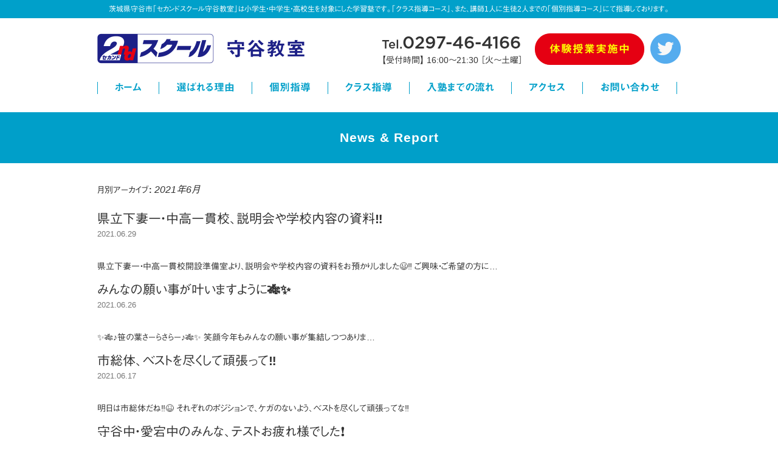

--- FILE ---
content_type: text/html; charset=UTF-8
request_url: https://2ndschool-moriya.jp/archives/date/2021/06
body_size: 10897
content:
<!DOCTYPE html>
<html dir="ltr" lang="ja" prefix="og: https://ogp.me/ns#" itemscope itemtype="http://schema.org/Organization">
<head>
<meta charset="UTF-8" />
<meta name="viewport" content="width=device-width,initial-scale=1.0">
<meta name="format-detection" content="telephone=no">

<link rel="profile" href="http://gmpg.org/xfn/11" />
<link rel="icon" href="https://2ndschool-moriya.jp/wp/wp-content/themes/2ndschool/icon/favicon.ico">
<link rel="apple-touch-icon" href="https://2ndschool-moriya.jp/wp/wp-content/themes/2ndschool/icon/apple-touch-icon.png">
<link rel="stylesheet" type="text/css" media="all" href="https://2ndschool-moriya.jp/wp/wp-content/themes/2ndschool/style.css" />
<link rel="stylesheet" href="https://2ndschool-moriya.jp/wp/wp-content/themes/2ndschool/style-sp.css" media="screen and (max-width:600px)">
<link rel="stylesheet" href="https://2ndschool-moriya.jp/wp/wp-content/themes/2ndschool/css/lightbox3.css">
<link rel="stylesheet" href="https://2ndschool-moriya.jp/wp/wp-content/themes/2ndschool/css/slick.css">
<link rel="stylesheet" href="https://2ndschool-moriya.jp/wp/wp-content/themes/2ndschool/css/slick-theme.css">
<link rel="stylesheet" href="https://cdnjs.cloudflare.com/ajax/libs/animate.css/3.5.1/animate.min.css" />
<link href="https://use.fontawesome.com/releases/v5.0.6/css/all.css" rel="stylesheet">

<!--[if lt IE 9]>
<script src="https://2ndschool-moriya.jp/wp/wp-content/themes/2ndschool/js/html5.js" type="text/javascript"></script>
<![endif]-->
<script src="https://2ndschool-moriya.jp/wp/wp-content/themes/2ndschool/js/jquery.js"></script>
<script type="text/javascript" src="https://2ndschool-moriya.jp/wp/wp-content/themes/2ndschool/js/slick.min.js" ></script>
<script src="https://2ndschool-moriya.jp/wp/wp-content/themes/2ndschool/js/my.js"></script>
<script type="text/javascript" src="https://2ndschool-moriya.jp/wp/wp-content/themes/2ndschool/js/jquery.bxslider.js" ></script>

<!-- Global site tag (gtag.js) - Google AdWords: 951615082 -->
<script async src="https://www.googletagmanager.com/gtag/js?id=AW-951615082"></script>
<script>
  window.dataLayer = window.dataLayer || [];
  function gtag(){dataLayer.push(arguments);}
  gtag('js', new Date());

  gtag('config', 'AW-951615082');
</script>

<!-- Event snippet for AthreeLaugh　コンバージョン conversion page
In your html page, add the snippet and call gtag_report_conversion when someone clicks on the chosen link or button. -->
<script>
function gtag_report_conversion(url) {
  var callback = function () {
	if (typeof(url) != 'undefined') {
	  window.location = url;
	}
  };
  gtag('event', 'conversion', {
	  'send_to': 'AW-951615082/QhV8CP-vgn4Q6vzhxQM',
	  'event_callback': callback
  });
  return false;
}
</script>


	<style>img:is([sizes="auto" i], [sizes^="auto," i]) { contain-intrinsic-size: 3000px 1500px }</style>
	
		<!-- All in One SEO 4.9.3 - aioseo.com -->
		<title>6月, 2021 | 2ndschool守谷教室</title>
	<meta name="robots" content="noindex, max-image-preview:large" />
	<link rel="canonical" href="https://2ndschool-moriya.jp/archives/date/2021/06" />
	<meta name="generator" content="All in One SEO (AIOSEO) 4.9.3" />
		<script type="application/ld+json" class="aioseo-schema">
			{"@context":"https:\/\/schema.org","@graph":[{"@type":"BreadcrumbList","@id":"https:\/\/2ndschool-moriya.jp\/archives\/date\/2021\/06#breadcrumblist","itemListElement":[{"@type":"ListItem","@id":"https:\/\/2ndschool-moriya.jp#listItem","position":1,"name":"\u30db\u30fc\u30e0","item":"https:\/\/2ndschool-moriya.jp","nextItem":{"@type":"ListItem","@id":"https:\/\/2ndschool-moriya.jp\/archives\/date\/2021#listItem","name":2021}},{"@type":"ListItem","@id":"https:\/\/2ndschool-moriya.jp\/archives\/date\/2021#listItem","position":2,"name":2021,"item":"https:\/\/2ndschool-moriya.jp\/archives\/date\/2021","nextItem":{"@type":"ListItem","@id":"https:\/\/2ndschool-moriya.jp\/archives\/date\/2021\/06#listItem","name":"06"},"previousItem":{"@type":"ListItem","@id":"https:\/\/2ndschool-moriya.jp#listItem","name":"\u30db\u30fc\u30e0"}},{"@type":"ListItem","@id":"https:\/\/2ndschool-moriya.jp\/archives\/date\/2021\/06#listItem","position":3,"name":"06","previousItem":{"@type":"ListItem","@id":"https:\/\/2ndschool-moriya.jp\/archives\/date\/2021#listItem","name":2021}}]},{"@type":"CollectionPage","@id":"https:\/\/2ndschool-moriya.jp\/archives\/date\/2021\/06#collectionpage","url":"https:\/\/2ndschool-moriya.jp\/archives\/date\/2021\/06","name":"6\u6708, 2021 | 2ndschool\u5b88\u8c37\u6559\u5ba4","inLanguage":"ja","isPartOf":{"@id":"https:\/\/2ndschool-moriya.jp\/#website"},"breadcrumb":{"@id":"https:\/\/2ndschool-moriya.jp\/archives\/date\/2021\/06#breadcrumblist"}},{"@type":"Organization","@id":"https:\/\/2ndschool-moriya.jp\/#organization","name":"2ndschool\u5b88\u8c37\u6559\u5ba4","description":"\u8328\u57ce\u770c\u5b88\u8c37\u5e02\u300c\u30bb\u30ab\u30f3\u30c9\u30b9\u30af\u30fc\u30eb\u5b88\u8c37\u6559\u5ba4\u300d\u306f\u5c0f\u5b66\u751f\u30fb\u4e2d\u5b66\u751f\u30fb\u9ad8\u6821\u751f\u3092\u5bfe\u8c61\u306b\u3057\u305f\u5b66\u7fd2\u587e\u3067\u3059\u3002\u300c\u30af\u30e9\u30b9\u6307\u5c0e\u30b3\u30fc\u30b9\u300d\u3001\u307e\u305f\u3001\u8b1b\u5e2b1\u4eba\u306b\u751f\u5f922\u4eba\u307e\u3067\u306e\u300c\u500b\u5225\u6307\u5c0e\u30b3\u30fc\u30b9\u300d\u306b\u3066\u6307\u5c0e\u3057\u3066\u304a\u308a\u307e\u3059\u3002","url":"https:\/\/2ndschool-moriya.jp\/","telephone":"+81297464166","logo":{"@type":"ImageObject","url":"https:\/\/2ndschool-moriya.jp\/wp\/wp-content\/uploads\/2021\/05\/logo_112_112.png","@id":"https:\/\/2ndschool-moriya.jp\/archives\/date\/2021\/06\/#organizationLogo","width":112,"height":112},"image":{"@id":"https:\/\/2ndschool-moriya.jp\/archives\/date\/2021\/06\/#organizationLogo"}},{"@type":"WebSite","@id":"https:\/\/2ndschool-moriya.jp\/#website","url":"https:\/\/2ndschool-moriya.jp\/","name":"2ndschool\u5b88\u8c37\u6559\u5ba4","description":"\u8328\u57ce\u770c\u5b88\u8c37\u5e02\u300c\u30bb\u30ab\u30f3\u30c9\u30b9\u30af\u30fc\u30eb\u5b88\u8c37\u6559\u5ba4\u300d\u306f\u5c0f\u5b66\u751f\u30fb\u4e2d\u5b66\u751f\u30fb\u9ad8\u6821\u751f\u3092\u5bfe\u8c61\u306b\u3057\u305f\u5b66\u7fd2\u587e\u3067\u3059\u3002\u300c\u30af\u30e9\u30b9\u6307\u5c0e\u30b3\u30fc\u30b9\u300d\u3001\u307e\u305f\u3001\u8b1b\u5e2b1\u4eba\u306b\u751f\u5f922\u4eba\u307e\u3067\u306e\u300c\u500b\u5225\u6307\u5c0e\u30b3\u30fc\u30b9\u300d\u306b\u3066\u6307\u5c0e\u3057\u3066\u304a\u308a\u307e\u3059\u3002","inLanguage":"ja","publisher":{"@id":"https:\/\/2ndschool-moriya.jp\/#organization"}}]}
		</script>
		<!-- All in One SEO -->

<link rel='dns-prefetch' href='//webfonts.xserver.jp' />
<link rel='dns-prefetch' href='//stats.wp.com' />
<link rel='stylesheet' id='wp-block-library-css' href='https://2ndschool-moriya.jp/wp/wp-includes/css/dist/block-library/style.min.css?ver=6.7.4&#038;fver=20241205052311' type='text/css' media='all' />
<link rel='stylesheet' id='aioseo/css/src/vue/standalone/blocks/table-of-contents/global.scss-css' href='https://2ndschool-moriya.jp/wp/wp-content/plugins/all-in-one-seo-pack/dist/Lite/assets/css/table-of-contents/global.e90f6d47.css?ver=4.9.3&#038;fver=20260108042309' type='text/css' media='all' />
<link rel='stylesheet' id='mediaelement-css' href='https://2ndschool-moriya.jp/wp/wp-includes/js/mediaelement/mediaelementplayer-legacy.min.css?ver=4.2.17&#038;fver=20201209092309' type='text/css' media='all' />
<link rel='stylesheet' id='wp-mediaelement-css' href='https://2ndschool-moriya.jp/wp/wp-includes/js/mediaelement/wp-mediaelement.min.css?ver=6.7.4&#038;fver=20191113125225' type='text/css' media='all' />
<style id='jetpack-sharing-buttons-style-inline-css' type='text/css'>
.jetpack-sharing-buttons__services-list{display:flex;flex-direction:row;flex-wrap:wrap;gap:0;list-style-type:none;margin:5px;padding:0}.jetpack-sharing-buttons__services-list.has-small-icon-size{font-size:12px}.jetpack-sharing-buttons__services-list.has-normal-icon-size{font-size:16px}.jetpack-sharing-buttons__services-list.has-large-icon-size{font-size:24px}.jetpack-sharing-buttons__services-list.has-huge-icon-size{font-size:36px}@media print{.jetpack-sharing-buttons__services-list{display:none!important}}.editor-styles-wrapper .wp-block-jetpack-sharing-buttons{gap:0;padding-inline-start:0}ul.jetpack-sharing-buttons__services-list.has-background{padding:1.25em 2.375em}
</style>
<style id='classic-theme-styles-inline-css' type='text/css'>
/*! This file is auto-generated */
.wp-block-button__link{color:#fff;background-color:#32373c;border-radius:9999px;box-shadow:none;text-decoration:none;padding:calc(.667em + 2px) calc(1.333em + 2px);font-size:1.125em}.wp-block-file__button{background:#32373c;color:#fff;text-decoration:none}
</style>
<style id='global-styles-inline-css' type='text/css'>
:root{--wp--preset--aspect-ratio--square: 1;--wp--preset--aspect-ratio--4-3: 4/3;--wp--preset--aspect-ratio--3-4: 3/4;--wp--preset--aspect-ratio--3-2: 3/2;--wp--preset--aspect-ratio--2-3: 2/3;--wp--preset--aspect-ratio--16-9: 16/9;--wp--preset--aspect-ratio--9-16: 9/16;--wp--preset--color--black: #000000;--wp--preset--color--cyan-bluish-gray: #abb8c3;--wp--preset--color--white: #ffffff;--wp--preset--color--pale-pink: #f78da7;--wp--preset--color--vivid-red: #cf2e2e;--wp--preset--color--luminous-vivid-orange: #ff6900;--wp--preset--color--luminous-vivid-amber: #fcb900;--wp--preset--color--light-green-cyan: #7bdcb5;--wp--preset--color--vivid-green-cyan: #00d084;--wp--preset--color--pale-cyan-blue: #8ed1fc;--wp--preset--color--vivid-cyan-blue: #0693e3;--wp--preset--color--vivid-purple: #9b51e0;--wp--preset--gradient--vivid-cyan-blue-to-vivid-purple: linear-gradient(135deg,rgba(6,147,227,1) 0%,rgb(155,81,224) 100%);--wp--preset--gradient--light-green-cyan-to-vivid-green-cyan: linear-gradient(135deg,rgb(122,220,180) 0%,rgb(0,208,130) 100%);--wp--preset--gradient--luminous-vivid-amber-to-luminous-vivid-orange: linear-gradient(135deg,rgba(252,185,0,1) 0%,rgba(255,105,0,1) 100%);--wp--preset--gradient--luminous-vivid-orange-to-vivid-red: linear-gradient(135deg,rgba(255,105,0,1) 0%,rgb(207,46,46) 100%);--wp--preset--gradient--very-light-gray-to-cyan-bluish-gray: linear-gradient(135deg,rgb(238,238,238) 0%,rgb(169,184,195) 100%);--wp--preset--gradient--cool-to-warm-spectrum: linear-gradient(135deg,rgb(74,234,220) 0%,rgb(151,120,209) 20%,rgb(207,42,186) 40%,rgb(238,44,130) 60%,rgb(251,105,98) 80%,rgb(254,248,76) 100%);--wp--preset--gradient--blush-light-purple: linear-gradient(135deg,rgb(255,206,236) 0%,rgb(152,150,240) 100%);--wp--preset--gradient--blush-bordeaux: linear-gradient(135deg,rgb(254,205,165) 0%,rgb(254,45,45) 50%,rgb(107,0,62) 100%);--wp--preset--gradient--luminous-dusk: linear-gradient(135deg,rgb(255,203,112) 0%,rgb(199,81,192) 50%,rgb(65,88,208) 100%);--wp--preset--gradient--pale-ocean: linear-gradient(135deg,rgb(255,245,203) 0%,rgb(182,227,212) 50%,rgb(51,167,181) 100%);--wp--preset--gradient--electric-grass: linear-gradient(135deg,rgb(202,248,128) 0%,rgb(113,206,126) 100%);--wp--preset--gradient--midnight: linear-gradient(135deg,rgb(2,3,129) 0%,rgb(40,116,252) 100%);--wp--preset--font-size--small: 13px;--wp--preset--font-size--medium: 20px;--wp--preset--font-size--large: 36px;--wp--preset--font-size--x-large: 42px;--wp--preset--spacing--20: 0.44rem;--wp--preset--spacing--30: 0.67rem;--wp--preset--spacing--40: 1rem;--wp--preset--spacing--50: 1.5rem;--wp--preset--spacing--60: 2.25rem;--wp--preset--spacing--70: 3.38rem;--wp--preset--spacing--80: 5.06rem;--wp--preset--shadow--natural: 6px 6px 9px rgba(0, 0, 0, 0.2);--wp--preset--shadow--deep: 12px 12px 50px rgba(0, 0, 0, 0.4);--wp--preset--shadow--sharp: 6px 6px 0px rgba(0, 0, 0, 0.2);--wp--preset--shadow--outlined: 6px 6px 0px -3px rgba(255, 255, 255, 1), 6px 6px rgba(0, 0, 0, 1);--wp--preset--shadow--crisp: 6px 6px 0px rgba(0, 0, 0, 1);}:where(.is-layout-flex){gap: 0.5em;}:where(.is-layout-grid){gap: 0.5em;}body .is-layout-flex{display: flex;}.is-layout-flex{flex-wrap: wrap;align-items: center;}.is-layout-flex > :is(*, div){margin: 0;}body .is-layout-grid{display: grid;}.is-layout-grid > :is(*, div){margin: 0;}:where(.wp-block-columns.is-layout-flex){gap: 2em;}:where(.wp-block-columns.is-layout-grid){gap: 2em;}:where(.wp-block-post-template.is-layout-flex){gap: 1.25em;}:where(.wp-block-post-template.is-layout-grid){gap: 1.25em;}.has-black-color{color: var(--wp--preset--color--black) !important;}.has-cyan-bluish-gray-color{color: var(--wp--preset--color--cyan-bluish-gray) !important;}.has-white-color{color: var(--wp--preset--color--white) !important;}.has-pale-pink-color{color: var(--wp--preset--color--pale-pink) !important;}.has-vivid-red-color{color: var(--wp--preset--color--vivid-red) !important;}.has-luminous-vivid-orange-color{color: var(--wp--preset--color--luminous-vivid-orange) !important;}.has-luminous-vivid-amber-color{color: var(--wp--preset--color--luminous-vivid-amber) !important;}.has-light-green-cyan-color{color: var(--wp--preset--color--light-green-cyan) !important;}.has-vivid-green-cyan-color{color: var(--wp--preset--color--vivid-green-cyan) !important;}.has-pale-cyan-blue-color{color: var(--wp--preset--color--pale-cyan-blue) !important;}.has-vivid-cyan-blue-color{color: var(--wp--preset--color--vivid-cyan-blue) !important;}.has-vivid-purple-color{color: var(--wp--preset--color--vivid-purple) !important;}.has-black-background-color{background-color: var(--wp--preset--color--black) !important;}.has-cyan-bluish-gray-background-color{background-color: var(--wp--preset--color--cyan-bluish-gray) !important;}.has-white-background-color{background-color: var(--wp--preset--color--white) !important;}.has-pale-pink-background-color{background-color: var(--wp--preset--color--pale-pink) !important;}.has-vivid-red-background-color{background-color: var(--wp--preset--color--vivid-red) !important;}.has-luminous-vivid-orange-background-color{background-color: var(--wp--preset--color--luminous-vivid-orange) !important;}.has-luminous-vivid-amber-background-color{background-color: var(--wp--preset--color--luminous-vivid-amber) !important;}.has-light-green-cyan-background-color{background-color: var(--wp--preset--color--light-green-cyan) !important;}.has-vivid-green-cyan-background-color{background-color: var(--wp--preset--color--vivid-green-cyan) !important;}.has-pale-cyan-blue-background-color{background-color: var(--wp--preset--color--pale-cyan-blue) !important;}.has-vivid-cyan-blue-background-color{background-color: var(--wp--preset--color--vivid-cyan-blue) !important;}.has-vivid-purple-background-color{background-color: var(--wp--preset--color--vivid-purple) !important;}.has-black-border-color{border-color: var(--wp--preset--color--black) !important;}.has-cyan-bluish-gray-border-color{border-color: var(--wp--preset--color--cyan-bluish-gray) !important;}.has-white-border-color{border-color: var(--wp--preset--color--white) !important;}.has-pale-pink-border-color{border-color: var(--wp--preset--color--pale-pink) !important;}.has-vivid-red-border-color{border-color: var(--wp--preset--color--vivid-red) !important;}.has-luminous-vivid-orange-border-color{border-color: var(--wp--preset--color--luminous-vivid-orange) !important;}.has-luminous-vivid-amber-border-color{border-color: var(--wp--preset--color--luminous-vivid-amber) !important;}.has-light-green-cyan-border-color{border-color: var(--wp--preset--color--light-green-cyan) !important;}.has-vivid-green-cyan-border-color{border-color: var(--wp--preset--color--vivid-green-cyan) !important;}.has-pale-cyan-blue-border-color{border-color: var(--wp--preset--color--pale-cyan-blue) !important;}.has-vivid-cyan-blue-border-color{border-color: var(--wp--preset--color--vivid-cyan-blue) !important;}.has-vivid-purple-border-color{border-color: var(--wp--preset--color--vivid-purple) !important;}.has-vivid-cyan-blue-to-vivid-purple-gradient-background{background: var(--wp--preset--gradient--vivid-cyan-blue-to-vivid-purple) !important;}.has-light-green-cyan-to-vivid-green-cyan-gradient-background{background: var(--wp--preset--gradient--light-green-cyan-to-vivid-green-cyan) !important;}.has-luminous-vivid-amber-to-luminous-vivid-orange-gradient-background{background: var(--wp--preset--gradient--luminous-vivid-amber-to-luminous-vivid-orange) !important;}.has-luminous-vivid-orange-to-vivid-red-gradient-background{background: var(--wp--preset--gradient--luminous-vivid-orange-to-vivid-red) !important;}.has-very-light-gray-to-cyan-bluish-gray-gradient-background{background: var(--wp--preset--gradient--very-light-gray-to-cyan-bluish-gray) !important;}.has-cool-to-warm-spectrum-gradient-background{background: var(--wp--preset--gradient--cool-to-warm-spectrum) !important;}.has-blush-light-purple-gradient-background{background: var(--wp--preset--gradient--blush-light-purple) !important;}.has-blush-bordeaux-gradient-background{background: var(--wp--preset--gradient--blush-bordeaux) !important;}.has-luminous-dusk-gradient-background{background: var(--wp--preset--gradient--luminous-dusk) !important;}.has-pale-ocean-gradient-background{background: var(--wp--preset--gradient--pale-ocean) !important;}.has-electric-grass-gradient-background{background: var(--wp--preset--gradient--electric-grass) !important;}.has-midnight-gradient-background{background: var(--wp--preset--gradient--midnight) !important;}.has-small-font-size{font-size: var(--wp--preset--font-size--small) !important;}.has-medium-font-size{font-size: var(--wp--preset--font-size--medium) !important;}.has-large-font-size{font-size: var(--wp--preset--font-size--large) !important;}.has-x-large-font-size{font-size: var(--wp--preset--font-size--x-large) !important;}
:where(.wp-block-post-template.is-layout-flex){gap: 1.25em;}:where(.wp-block-post-template.is-layout-grid){gap: 1.25em;}
:where(.wp-block-columns.is-layout-flex){gap: 2em;}:where(.wp-block-columns.is-layout-grid){gap: 2em;}
:root :where(.wp-block-pullquote){font-size: 1.5em;line-height: 1.6;}
</style>
<script type="text/javascript" src="https://2ndschool-moriya.jp/wp/wp-includes/js/jquery/jquery.min.js?ver=3.7.1&amp;fver=20231117072401" id="jquery-core-js"></script>
<script type="text/javascript" src="https://2ndschool-moriya.jp/wp/wp-includes/js/jquery/jquery-migrate.min.js?ver=3.4.1&amp;fver=20230819014349" id="jquery-migrate-js"></script>
<script type="text/javascript" src="//webfonts.xserver.jp/js/xserverv3.js?fadein=0&amp;ver=2.0.9" id="typesquare_std-js"></script>
	<style>img#wpstats{display:none}</style>
		

</head>
<body class="archive date">

<div id="TO"></div>
<div id="wrapper" class="hfeed">
	<header id="header">
		<div id="masthead">
			<div id="branding" role="banner">
				<h1 id="site-description">茨城県守谷市「セカンドスクール守谷教室」は小学生・中学生・高校生を対象にした学習塾です。「クラス指導コース」、また、講師1人に生徒2人までの「個別指導コース」にて指導しております。</h1>
				<div class="inner">
										<h2 id="site-title">
						<span>
							<a href="https://2ndschool-moriya.jp" title="2ndschool守谷教室" rel="home">2ndschool守谷教室</a>
						</span>
					</h2>
					
					<p class="moriya"><a href="https://2ndschool-moriya.jp" title="2ndschool守谷教室" rel="home">守谷教室</a></p>
					
					<div class="h_sns sp"><a href="https://twitter.com/2ndmoriya" target="_blank"><img src="https://2ndschool-moriya.jp/wp/wp-content/themes/2ndschool/images/icon_twitter.png" alt="Twitterアイコン｜セカンドスクール守谷教室｜守谷学習塾" width="50" height="50" /></a></div>

					<div class="h_link">
						<ul>
							<li><a href="https://twitter.com/2ndmoriya" target="_blank"><img src="https://2ndschool-moriya.jp/wp/wp-content/themes/2ndschool/images/icon_twitter.png" alt="Twitterアイコン｜セカンドスクール守谷教室｜守谷学習塾" width="50" height="50" /></a></li>
							<li><a href="experience">体験授業実施中</a></li>
							<li><dl>
								<dt><a href="tel:0297464166">Tel.<span>0297-46-4166</span></a></dt>
								<dd>【受付時間】 16:00〜21:30 ［火〜土曜］</dd>
							</dl></li>
						</ul>
					</div>
				</div><!-- .inner -->
			</div><!-- #branding -->
				
			<div class="nav_menu_v sp">
				<div id="t-navi">
					<button class="navi-toggle" tabindex="0" accesskey="n"><span>Click</span></button>
					<div class="t-menu">
						<div class="inner">
							<ul>
								<li><a href="https://2ndschool-moriya.jp/">ホーム</a></li>
								<li><a href="https://2ndschool-moriya.jp/news">News &amp; Blog</a></li>
								<li><a href="https://2ndschool-moriya.jp/personal">個別指導</a></li>
								<li><a href="https://2ndschool-moriya.jp/class">クラス指導</a></li>
								<li><a href="https://2ndschool-moriya.jp/reason">選ばれる理由</a></li>
								<li><a href="https://2ndschool-moriya.jp/flow">入塾までの流れ</a></li>
								<li><a href="https://2ndschool-moriya.jp/voice">生徒の声</a></li>
								<li><a href="https://2ndschool-moriya.jp/experiences">卒業生の体験談</a></li>
								<li><a href="https://2ndschool-moriya.jp/experience">無料体験授業</a></li>
								<li><a href="https://2ndschool-moriya.jp/question">よくあるご質問</a></li>
								<li><a href="https://2ndschool-moriya.jp/access">アクセス</a></li>
								<li><a href="https://2ndschool-moriya.jp/contact">お問い合わせ</a></li>
								<li><a href="https://2ndschool-moriya.jp/countermeasure">期間限定テスト対策講座</a></li>
								<li><a href="https://2ndschool-moriya.jp/freestep">小学生フリーステップコース</a></li>
							</ul>
						</div>
					</div><!-- .t-menu -->
				</div><!-- #t-navi -->
			</div><!-- .nav_menu_v -->

			<div id="access" role="navigation">
				<div class="inner">
										<div class="skip-link screen-reader-text"><a href="#content" title="コンテンツへスキップ">コンテンツへスキップ</a></div>
										<div class="menu-header"><ul id="menu-g_nav" class="menu"><li id="menu-item-28" class="menu-item menu-item-type-post_type menu-item-object-page menu-item-home menu-item-28"><a href="https://2ndschool-moriya.jp/">ホーム</a></li>
<li id="menu-item-29" class="menu-item menu-item-type-post_type menu-item-object-page menu-item-29"><a href="https://2ndschool-moriya.jp/reason">選ばれる理由</a></li>
<li id="menu-item-214" class="menu-item menu-item-type-post_type menu-item-object-page menu-item-214"><a href="https://2ndschool-moriya.jp/personal">個別指導</a></li>
<li id="menu-item-215" class="menu-item menu-item-type-post_type menu-item-object-page menu-item-215"><a href="https://2ndschool-moriya.jp/class">クラス指導</a></li>
<li id="menu-item-30" class="menu-item menu-item-type-post_type menu-item-object-page menu-item-30"><a href="https://2ndschool-moriya.jp/flow">入塾までの流れ</a></li>
<li id="menu-item-268" class="menu-item menu-item-type-post_type menu-item-object-page menu-item-268"><a href="https://2ndschool-moriya.jp/access">アクセス</a></li>
<li id="menu-item-31" class="menu-item menu-item-type-post_type menu-item-object-page menu-item-31"><a href="https://2ndschool-moriya.jp/contact">お問い合わせ</a></li>
</ul></div>				</div><!-- .inner -->
			</div><!-- #access -->
		</div><!-- #masthead -->
	</header><!-- #header -->
	

			
	
	<div id="main">

<h3 class="entry-title p-title">News &amp; Report</h3>

<div class="inner">
		<div id="container">
			<div id="content" role="main">


			<h1 class="page-title">
				月別アーカイブ: <span>2021年6月</span>			</h1>






			<div id="post-1452" class="post-1452 post type-post status-publish format-standard hentry category-ca_news">
			<h2 class="entry-title"><a href="https://2ndschool-moriya.jp/archives/1452.html" rel="bookmark">県立下妻一・中高一貫校、説明会や学校内容の資料&#x203c;</a></h2>

			<div class="entry-meta">
				<span class="date updated"><span class="meta-prep meta-prep-author">投稿日:</span> <a href="https://2ndschool-moriya.jp/archives/1452.html" title="3:59 PM" rel="bookmark"><span class="entry-date">2021.06.29</span></a> <span class="meta-sep">作成者:</span> <span class="author vcard"><a class="url fn n" href="https://2ndschool-moriya.jp/archives/author/athreelaugh" title="athreelaugh の投稿をすべて表示">athreelaugh</a></span></span>
			</div><!-- .entry-meta -->

				<div class="entry-summary">
				<p>県立下妻一・中高一貫校開設準備室より、説明会や学校内容の資料をお預かりしました&#x1f603;&#x203c; ご興味・ご希望の方に&#8230;</p>
			</div><!-- .entry-summary -->
	
			<div class="entry-utility">
									<span class="cat-links">
						<span class="entry-utility-prep entry-utility-prep-cat-links">カテゴリー:</span> <a href="https://2ndschool-moriya.jp/archives/category/ca_news" rel="category tag">News</a>					</span>
					<span class="meta-sep">|</span>
												<span class="comments-link"><span><span class="screen-reader-text">県立下妻一・中高一貫校、説明会や学校内容の資料&#x203c; は</span>コメントを受け付けていません</span></span>
							</div><!-- .entry-utility -->
		</div><!-- #post-## -->


	


			<div id="post-1447" class="post-1447 post type-post status-publish format-standard hentry category-ca_blog">
			<h2 class="entry-title"><a href="https://2ndschool-moriya.jp/archives/1447.html" rel="bookmark">みんなの願い事が叶いますように&#x1f38b;&#x2728;</a></h2>

			<div class="entry-meta">
				<span class="date updated"><span class="meta-prep meta-prep-author">投稿日:</span> <a href="https://2ndschool-moriya.jp/archives/1447.html" title="5:15 PM" rel="bookmark"><span class="entry-date">2021.06.26</span></a> <span class="meta-sep">作成者:</span> <span class="author vcard"><a class="url fn n" href="https://2ndschool-moriya.jp/archives/author/athreelaugh" title="athreelaugh の投稿をすべて表示">athreelaugh</a></span></span>
			</div><!-- .entry-meta -->

				<div class="entry-summary">
				<p>&#x2728;&#x1f38b;♪笹の葉さーらさらー♪&#x1f38b;&#x2728; 笑顔今年もみんなの願い事が集結しつつありま&#8230;</p>
			</div><!-- .entry-summary -->
	
			<div class="entry-utility">
									<span class="cat-links">
						<span class="entry-utility-prep entry-utility-prep-cat-links">カテゴリー:</span> <a href="https://2ndschool-moriya.jp/archives/category/ca_blog" rel="category tag">Blog</a>					</span>
					<span class="meta-sep">|</span>
												<span class="comments-link"><span><span class="screen-reader-text">みんなの願い事が叶いますように&#x1f38b;&#x2728; は</span>コメントを受け付けていません</span></span>
							</div><!-- .entry-utility -->
		</div><!-- #post-## -->


	


			<div id="post-1220" class="post-1220 post type-post status-publish format-standard hentry category-ca_blog">
			<h2 class="entry-title"><a href="https://2ndschool-moriya.jp/archives/1220.html" rel="bookmark">市総体、ベストを尽くして頑張って&#x203c;</a></h2>

			<div class="entry-meta">
				<span class="date updated"><span class="meta-prep meta-prep-author">投稿日:</span> <a href="https://2ndschool-moriya.jp/archives/1220.html" title="4:34 PM" rel="bookmark"><span class="entry-date">2021.06.17</span></a> <span class="meta-sep">作成者:</span> <span class="author vcard"><a class="url fn n" href="https://2ndschool-moriya.jp/archives/author/athreelaugh" title="athreelaugh の投稿をすべて表示">athreelaugh</a></span></span>
			</div><!-- .entry-meta -->

				<div class="entry-summary">
				<p>明日は市総体だね&#x203c;&#x1f606; それぞれのポジションで、ケガのないよう、ベストを尽くして頑張ってな&#x203c;</p>
			</div><!-- .entry-summary -->
	
			<div class="entry-utility">
									<span class="cat-links">
						<span class="entry-utility-prep entry-utility-prep-cat-links">カテゴリー:</span> <a href="https://2ndschool-moriya.jp/archives/category/ca_blog" rel="category tag">Blog</a>					</span>
					<span class="meta-sep">|</span>
												<span class="comments-link"><span><span class="screen-reader-text">市総体、ベストを尽くして頑張って&#x203c; は</span>コメントを受け付けていません</span></span>
							</div><!-- .entry-utility -->
		</div><!-- #post-## -->


	


			<div id="post-1217" class="post-1217 post type-post status-publish format-standard hentry category-ca_blog">
			<h2 class="entry-title"><a href="https://2ndschool-moriya.jp/archives/1217.html" rel="bookmark">守谷中・愛宕中のみんな、テストお疲れ様でした&#x2757;</a></h2>

			<div class="entry-meta">
				<span class="date updated"><span class="meta-prep meta-prep-author">投稿日:</span> <a href="https://2ndschool-moriya.jp/archives/1217.html" title="6:00 PM" rel="bookmark"><span class="entry-date">2021.06.09</span></a> <span class="meta-sep">作成者:</span> <span class="author vcard"><a class="url fn n" href="https://2ndschool-moriya.jp/archives/author/athreelaugh" title="athreelaugh の投稿をすべて表示">athreelaugh</a></span></span>
			</div><!-- .entry-meta -->

				<div class="entry-summary">
				<p>守谷中・愛宕中のみんなは、テストお疲れ様でした&#x2757;&#x270f;&#x1f4c4; どーだったかな&#x2753;&#038;#x&#8230;</p>
			</div><!-- .entry-summary -->
	
			<div class="entry-utility">
									<span class="cat-links">
						<span class="entry-utility-prep entry-utility-prep-cat-links">カテゴリー:</span> <a href="https://2ndschool-moriya.jp/archives/category/ca_blog" rel="category tag">Blog</a>					</span>
					<span class="meta-sep">|</span>
												<span class="comments-link"><span><span class="screen-reader-text">守谷中・愛宕中のみんな、テストお疲れ様でした&#x2757; は</span>コメントを受け付けていません</span></span>
							</div><!-- .entry-utility -->
		</div><!-- #post-## -->


	


			<div id="post-1212" class="post-1212 post type-post status-publish format-standard hentry category-ca_news">
			<h2 class="entry-title"><a href="https://2ndschool-moriya.jp/archives/1212.html" rel="bookmark">「茨城県立高校 学校説明会」実施予定</a></h2>

			<div class="entry-meta">
				<span class="date updated"><span class="meta-prep meta-prep-author">投稿日:</span> <a href="https://2ndschool-moriya.jp/archives/1212.html" title="6:03 PM" rel="bookmark"><span class="entry-date">2021.06.01</span></a> <span class="meta-sep">作成者:</span> <span class="author vcard"><a class="url fn n" href="https://2ndschool-moriya.jp/archives/author/athreelaugh" title="athreelaugh の投稿をすべて表示">athreelaugh</a></span></span>
			</div><!-- .entry-meta -->

				<div class="entry-summary">
				<p>今年度の「茨城県立高校 学校説明会」各校の実施予定が、県教委より発表されました&#x1f929;&#x2728; 夏休みを中心に開催さ&#8230;</p>
			</div><!-- .entry-summary -->
	
			<div class="entry-utility">
									<span class="cat-links">
						<span class="entry-utility-prep entry-utility-prep-cat-links">カテゴリー:</span> <a href="https://2ndschool-moriya.jp/archives/category/ca_news" rel="category tag">News</a>					</span>
					<span class="meta-sep">|</span>
												<span class="comments-link"><span><span class="screen-reader-text">「茨城県立高校 学校説明会」実施予定 は</span>コメントを受け付けていません</span></span>
							</div><!-- .entry-utility -->
		</div><!-- #post-## -->


	


			</div><!-- #content -->
		</div><!-- #container -->


		<div id="primary" class="widget-area" role="complementary">
			<ul class="xoxo">


			<li id="search" class="widget-container widget_search">
				<form role="search" method="get" id="searchform" class="searchform" action="https://2ndschool-moriya.jp/">
				<div>
					<label class="screen-reader-text" for="s">検索:</label>
					<input type="text" value="" name="s" id="s" />
					<input type="submit" id="searchsubmit" value="検索" />
				</div>
			</form>			</li>

			<li id="archives" class="widget-container">
				<h3 class="widget-title">アーカイブ</h3>
				<ul>
						<li><a href='https://2ndschool-moriya.jp/archives/date/2025/07'>2025年7月</a></li>
	<li><a href='https://2ndschool-moriya.jp/archives/date/2025/05'>2025年5月</a></li>
	<li><a href='https://2ndschool-moriya.jp/archives/date/2025/04'>2025年4月</a></li>
	<li><a href='https://2ndschool-moriya.jp/archives/date/2025/03'>2025年3月</a></li>
	<li><a href='https://2ndschool-moriya.jp/archives/date/2025/02'>2025年2月</a></li>
	<li><a href='https://2ndschool-moriya.jp/archives/date/2025/01'>2025年1月</a></li>
	<li><a href='https://2ndschool-moriya.jp/archives/date/2024/12'>2024年12月</a></li>
	<li><a href='https://2ndschool-moriya.jp/archives/date/2024/11'>2024年11月</a></li>
	<li><a href='https://2ndschool-moriya.jp/archives/date/2024/10'>2024年10月</a></li>
	<li><a href='https://2ndschool-moriya.jp/archives/date/2024/09'>2024年9月</a></li>
	<li><a href='https://2ndschool-moriya.jp/archives/date/2024/08'>2024年8月</a></li>
	<li><a href='https://2ndschool-moriya.jp/archives/date/2024/07'>2024年7月</a></li>
	<li><a href='https://2ndschool-moriya.jp/archives/date/2024/03'>2024年3月</a></li>
	<li><a href='https://2ndschool-moriya.jp/archives/date/2024/02'>2024年2月</a></li>
	<li><a href='https://2ndschool-moriya.jp/archives/date/2024/01'>2024年1月</a></li>
	<li><a href='https://2ndschool-moriya.jp/archives/date/2023/12'>2023年12月</a></li>
	<li><a href='https://2ndschool-moriya.jp/archives/date/2023/11'>2023年11月</a></li>
	<li><a href='https://2ndschool-moriya.jp/archives/date/2023/10'>2023年10月</a></li>
	<li><a href='https://2ndschool-moriya.jp/archives/date/2023/09'>2023年9月</a></li>
	<li><a href='https://2ndschool-moriya.jp/archives/date/2023/08'>2023年8月</a></li>
	<li><a href='https://2ndschool-moriya.jp/archives/date/2023/07'>2023年7月</a></li>
	<li><a href='https://2ndschool-moriya.jp/archives/date/2023/06'>2023年6月</a></li>
	<li><a href='https://2ndschool-moriya.jp/archives/date/2023/05'>2023年5月</a></li>
	<li><a href='https://2ndschool-moriya.jp/archives/date/2023/04'>2023年4月</a></li>
	<li><a href='https://2ndschool-moriya.jp/archives/date/2023/03'>2023年3月</a></li>
	<li><a href='https://2ndschool-moriya.jp/archives/date/2023/02'>2023年2月</a></li>
	<li><a href='https://2ndschool-moriya.jp/archives/date/2023/01'>2023年1月</a></li>
	<li><a href='https://2ndschool-moriya.jp/archives/date/2022/12'>2022年12月</a></li>
	<li><a href='https://2ndschool-moriya.jp/archives/date/2022/11'>2022年11月</a></li>
	<li><a href='https://2ndschool-moriya.jp/archives/date/2022/10'>2022年10月</a></li>
	<li><a href='https://2ndschool-moriya.jp/archives/date/2022/09'>2022年9月</a></li>
	<li><a href='https://2ndschool-moriya.jp/archives/date/2022/08'>2022年8月</a></li>
	<li><a href='https://2ndschool-moriya.jp/archives/date/2022/07'>2022年7月</a></li>
	<li><a href='https://2ndschool-moriya.jp/archives/date/2022/06'>2022年6月</a></li>
	<li><a href='https://2ndschool-moriya.jp/archives/date/2022/05'>2022年5月</a></li>
	<li><a href='https://2ndschool-moriya.jp/archives/date/2022/04'>2022年4月</a></li>
	<li><a href='https://2ndschool-moriya.jp/archives/date/2022/03'>2022年3月</a></li>
	<li><a href='https://2ndschool-moriya.jp/archives/date/2022/02'>2022年2月</a></li>
	<li><a href='https://2ndschool-moriya.jp/archives/date/2022/01'>2022年1月</a></li>
	<li><a href='https://2ndschool-moriya.jp/archives/date/2021/12'>2021年12月</a></li>
	<li><a href='https://2ndschool-moriya.jp/archives/date/2021/11'>2021年11月</a></li>
	<li><a href='https://2ndschool-moriya.jp/archives/date/2021/10'>2021年10月</a></li>
	<li><a href='https://2ndschool-moriya.jp/archives/date/2021/09'>2021年9月</a></li>
	<li><a href='https://2ndschool-moriya.jp/archives/date/2021/08'>2021年8月</a></li>
	<li><a href='https://2ndschool-moriya.jp/archives/date/2021/07'>2021年7月</a></li>
	<li><a href='https://2ndschool-moriya.jp/archives/date/2021/06' aria-current="page">2021年6月</a></li>
	<li><a href='https://2ndschool-moriya.jp/archives/date/2021/05'>2021年5月</a></li>
	<li><a href='https://2ndschool-moriya.jp/archives/date/2021/04'>2021年4月</a></li>
	<li><a href='https://2ndschool-moriya.jp/archives/date/2021/03'>2021年3月</a></li>
	<li><a href='https://2ndschool-moriya.jp/archives/date/2021/02'>2021年2月</a></li>
	<li><a href='https://2ndschool-moriya.jp/archives/date/2021/01'>2021年1月</a></li>
	<li><a href='https://2ndschool-moriya.jp/archives/date/2020/12'>2020年12月</a></li>
	<li><a href='https://2ndschool-moriya.jp/archives/date/2020/10'>2020年10月</a></li>
	<li><a href='https://2ndschool-moriya.jp/archives/date/2020/09'>2020年9月</a></li>
	<li><a href='https://2ndschool-moriya.jp/archives/date/2020/08'>2020年8月</a></li>
	<li><a href='https://2ndschool-moriya.jp/archives/date/2020/07'>2020年7月</a></li>
	<li><a href='https://2ndschool-moriya.jp/archives/date/2020/06'>2020年6月</a></li>
	<li><a href='https://2ndschool-moriya.jp/archives/date/2020/05'>2020年5月</a></li>
	<li><a href='https://2ndschool-moriya.jp/archives/date/2020/04'>2020年4月</a></li>
	<li><a href='https://2ndschool-moriya.jp/archives/date/2020/03'>2020年3月</a></li>
	<li><a href='https://2ndschool-moriya.jp/archives/date/2020/02'>2020年2月</a></li>
	<li><a href='https://2ndschool-moriya.jp/archives/date/2020/01'>2020年1月</a></li>
	<li><a href='https://2ndschool-moriya.jp/archives/date/2019/12'>2019年12月</a></li>
	<li><a href='https://2ndschool-moriya.jp/archives/date/2019/11'>2019年11月</a></li>
	<li><a href='https://2ndschool-moriya.jp/archives/date/2019/10'>2019年10月</a></li>
	<li><a href='https://2ndschool-moriya.jp/archives/date/2019/09'>2019年9月</a></li>
	<li><a href='https://2ndschool-moriya.jp/archives/date/2019/08'>2019年8月</a></li>
				</ul>
			</li>

			<li id="meta" class="widget-container">
				<h3 class="widget-title">メタ情報</h3>
				<ul>
										<li><a href="https://2ndschool-moriya.jp/wp/wp-login.php">ログイン</a></li>
									</ul>
			</li>

					</ul>
		</div><!-- #primary .widget-area -->

</div><!-- #inner -->

</div><!-- #main -->

<div id="pagetop"><a href="#"><img src="https://2ndschool-moriya.jp/wp/wp-content/themes/2ndschool/images/toTop.png" alt="ページ先頭へ戻る｜セカンドスクール守谷教室｜守谷学習塾" width="40" height="40" /></a></div>

<footer id="footer" role="contentinfo">
			<div class="bread pc">
			<div class="inner">
				<ul class="breadcrumbs">
<li><a href="https://2ndschool-moriya.jp/">ホーム</a></li>
	<li><a href="https://2ndschool-moriya.jp/archives/1212.html">記事一覧</a></li>
</ul>
			</div><!-- #inner -->
		</div>
		
	<div class="f_contact">
		<div class="inner">
			<h3 class="f-title">Contact</h3>
			<p><a href="tel:0297464166">Tel.<span>0297-46-4166</span></a></p>
			<p>コース、授業料等詳細につきましては、<br class="sp">教室まで、お気軽にお問い合わせください。</p>
			<p><a href="contact">メールでのお問い合わせは<br class="sp">こちらからどうぞ</a></p>
		</div><!-- .inner -->
	</div><!-- .f_contact -->
	
	<div class="inner">
		<div class="f_disaster">
			<a href="/archives/1038.html">
				<h3>災害発生時の対応について</h3>
				<p>詳細はこちら</p>
			</a>
		</div>
	</div>
	
	<div class="f_school">
		<div class="inner">
			<h3 class="f-title">School</h3>
			<h4>《守谷市・常総市・つくばみらい市》<br class="sp">小中学校一覧</h4>

			<h5>〈 守谷市 〉</h5>
			<ul>
				<li><a href="https://www14.schoolweb.ne.jp/swas/index.php?id=0810046" target="_blank">守谷小学校</a></li>
				<li><a href="https://www14.schoolweb.ne.jp/swas/index.php?id=0810045" target="_blank">高野小学校</a></li>
				<li><a href="https://www14.schoolweb.ne.jp/swas/index.php?id=0810044" target="_blank">大野小学校</a></li>
				<li><a href="https://www14.schoolweb.ne.jp/swas/index.php?id=0810043" target="_blank">大井沢小学校</a></li>
				<li><a href="https://www14.schoolweb.ne.jp/swas/index.php?id=0810047" target="_blank">黒内小学校</a></li>
				<li><a href="https://www14.schoolweb.ne.jp/swas/index.php?id=0810048" target="_blank">御所ケ丘小学校</a></li>
				<li><a href="https://www14.schoolweb.ne.jp/swas/index.php?id=0810050" target="_blank">松前台小学校</a></li>
				<li><a href="https://www14.schoolweb.ne.jp/swas/index.php?id=0810049" target="_blank">郷州小学校</a></li>
				<li><a href="https://www14.schoolweb.ne.jp/swas/index.php?id=0810051" target="_blank">松ケ丘小学校</a></li>
				<li class="blue"><a href="https://www14.schoolweb.ne.jp/swas/index.php?id=0820018" target="_blank">守谷中学校</a></li>
				<li class="blue"><a href="https://www14.schoolweb.ne.jp/swas/index.php?id=0820019" target="_blank">愛宕中学校</a></li>
				<li class="blue"><a href="https://www14.schoolweb.ne.jp/swas/index.php?id=0820020" target="_blank">御所ケ丘中学校</a></li>
				<li class="blue"><a href="https://www14.schoolweb.ne.jp/swas/index.php?id=0820021" target="_blank">けやき台中学校</a></li>
			</ul>
	
			<h5>〈 常総市 〉</h5>
			<ul>
				<li><a href="http://www.joso.ed.jp/mitsukaido-e/" target="_blank">水海道小学校</a></li>
				<li><a href="http://www.joso.ed.jp/ono-e/" target="_blank">大生小学校</a></li>
				<li><a href="http://www.joso.ed.jp/goka-e/" target="_blank">五箇小学校</a></li>
				<li><a href="http://www.joso.ed.jp/mitsuma-e/" target="_blank">三妻小学校</a></li>
				<li><a href="http://www.joso.ed.jp/ohanawa-e/" target="_blank">大花羽小学校</a></li>
				<li><a href="http://www.joso.ed.jp/sugahara-e/" target="_blank">菅原小学校</a></li>
				<li><a href="https://www.joso.ed.jp/toyooka-e/" target="_blank">豊岡小学校</a></li>
				<li><a href="http://www.joso.ed.jp/kensei-e/" target="_blank">絹西小学校</a></li>
				<li><a href="http://www.joso.ed.jp/sugao-e/" target="_blank">菅生小学校</a></li>
				<li><a href="http://www.joso.ed.jp/okada-e/" target="_blank">岡田小学校</a></li>
				<li><a href="http://www.joso.ed.jp/tama-e/" target="_blank">玉小学校</a></li>
				<li><a href="http://www.joso.ed.jp/ishige-e/" target="_blank">石下小学校</a></li>
				<li><a href="http://www.joso.ed.jp/toyoda-e/" target="_blank">豊田小学校</a></li>
				<li><a href="http://www.joso.ed.jp/iinuma-e/" target="_blank">飯沼小学校</a></li>
				<li class="blue"><a href="http://www.joso.ed.jp/mitsukaido-j/" target="_blank">水海道中学校</a></li>
				<li class="blue"><a href="http://www.joso.ed.jp/kinu-j/" target="_blank">鬼怒中学校</a></li>
				<li class="blue"><a href="http://www.joso.ed.jp/mitsukaidonishi-j/" target="_blank">水海道西中学校</a></li>
				<li class="blue"><a href="http://www.joso.ed.jp/ishige-j/" target="_blank">石下中学校</a></li>
				<li class="blue"><a href="http://www.joso.ed.jp/ishigenishi-j/" target="_blank">石下西中学校</a></li>
			</ul>
	
			<h5>〈 つくばみらい市 〉</h5>
			<ul>
				<li><a href="http://blog.city.tsukubamirai.lg.jp/blog/obari/" target="_blank">小張小学校</a></li>
				<li><a href="http://blog.city.tsukubamirai.lg.jp/blog/yaita/" target="_blank">谷井田小学校</a></li>
				<li><a href="http://blog.city.tsukubamirai.lg.jp/blog/yutaka/index.php" target="_blank">豊小学校</a></li>
				<li><a href="http://blog.city.tsukubamirai.lg.jp/blog/mishima/" target="_blank">三島小学校</a></li>
				<li><a href="http://blog.city.tsukubamirai.lg.jp/blog/itabashi/" target="_blank">板橋小学校</a></li>
				<li><a href="http://blog.city.tsukubamirai.lg.jp/blog/azuma/index.php" target="_blank">東小学校</a></li>
				<li><a href="http://blog.city.tsukubamirai.lg.jp/blog/yawara/index.php" target="_blank">谷原小学校</a></li>
				<li><a href="http://blog.city.tsukubamirai.lg.jp/blog/jyuwasyo/index.php" target="_blank">十和小学校</a></li>
				<li><a href="http://blog.city.tsukubamirai.lg.jp/blog/fuku971/index.php" target="_blank">福岡小学校</a></li>
				<li><a href="http://blog.city.tsukubamirai.lg.jp/blog/kokinuel/" target="_blank">小絹小学校</a></li>
				<li><a href="http://blog.city.tsukubamirai.lg.jp/blog/youkoudai/index.php" target="_blank">陽光台小学校</a></li>
				<li><a href="http://blog.city.tsukubamirai.lg.jp/blog/fujimigaoka/" target="_blank">富士見ヶ丘小学校</a></li>
				<li class="blue"><a href="http://blog.city.tsukubamirai.lg.jp/blog/ina-jh/" target="_blank">伊奈中学校</a></li>
				<li class="blue"><a href="http://blog.city.tsukubamirai.lg.jp/blog/inahigashi-jh/" target="_blank">伊奈東中学校</a></li>
				<li class="blue"><a href="http://blog.city.tsukubamirai.lg.jp/blog/yawara-chu/" target="_blank">谷和原中学校</a></li>
				<li class="blue"><a href="http://blog.city.tsukubamirai.lg.jp/blog/kokinu-chu/" target="_blank">小絹中学校</a></li>
			</ul>
		</div><!-- .inner -->
	</div><!-- .f_school -->
   
	<div class="toTop"><a href="#TO"><img src="https://2ndschool-moriya.jp/wp/wp-content/themes/2ndschool/images/toTop.png" alt="ページ先頭へ戻る｜セカンドスクール守谷教室｜守谷学習塾" width="40" height="40" /></a></div>
		
	<div id="colophon">
		

			<div id="footer-widget-area" role="complementary">

				<div id="first" class="widget-area">
					<ul class="xoxo">
						<li id="nav_menu-2" class="widget-container widget_nav_menu"><div class="menu-f_nav-container"><ul id="menu-f_nav" class="menu"><li id="menu-item-269" class="menu-item menu-item-type-post_type menu-item-object-page menu-item-home menu-item-269"><a href="https://2ndschool-moriya.jp/">ホーム</a></li>
<li id="menu-item-270" class="menu-item menu-item-type-post_type menu-item-object-page menu-item-270"><a href="https://2ndschool-moriya.jp/reason">選ばれる理由</a></li>
<li id="menu-item-271" class="menu-item menu-item-type-post_type menu-item-object-page menu-item-271"><a href="https://2ndschool-moriya.jp/personal">個別指導</a></li>
<li id="menu-item-272" class="menu-item menu-item-type-post_type menu-item-object-page menu-item-272"><a href="https://2ndschool-moriya.jp/class">クラス指導</a></li>
<li id="menu-item-273" class="menu-item menu-item-type-post_type menu-item-object-page menu-item-273"><a href="https://2ndschool-moriya.jp/flow">入塾までの流れ</a></li>
<li id="menu-item-274" class="menu-item menu-item-type-post_type menu-item-object-page menu-item-274"><a href="https://2ndschool-moriya.jp/access">アクセス</a></li>
<li id="menu-item-275" class="menu-item menu-item-type-post_type menu-item-object-page menu-item-275"><a href="https://2ndschool-moriya.jp/contact">お問い合わせ</a></li>
</ul></div></li>					</ul>
				</div><!-- #first .widget-area -->




			</div><!-- #footer-widget-area -->
		<div class="inner">
			<div id="site-info">
				<a href="https://2ndschool-moriya.jp/" title="2ndschool守谷教室" rel="home">
					2ndschool守谷教室				</a>
			</div><!-- #site-info -->

			<div class="info">
				<h4><a href="https://2ndschool-moriya.jp/">セカンドスクール守谷教室</a></h4>
				<div itemprop="address" itemscope itemtype="http://schema.org/PostalAddress">
					<p class="add">〒<span itemprop="postalCode">302-0110</span>　<br class="sp"><span itemprop="addressRegion">茨城県</span><span itemprop="addressLocality">守谷市</span><span itemprop="streetAddress">百合ケ丘1丁目2435-10</span></p>
				</div>
				<div class="f_tel">Tel.<a href="tel:0297464166" itemprop="telephone"><span>0297-46-4166</span></a>
				</div>
				<ul>
					<li>【受付時間】 16:00〜21:30 （火曜〜土曜）</li>
				</ul>

				<div class="f_sns">
					<a href="https://twitter.com/2ndmoriya" target="_blank"><img src="https://2ndschool-moriya.jp/wp/wp-content/themes/2ndschool/images/icon_twitter.png" alt="Twitterアイコン｜セカンドスクール守谷教室｜守谷学習塾" width="50" height="50" /></a>
				</div>
			</div><!-- .info -->

			<div class="f_menu_sp sp">
				<ul>
					<li><a href="https://2ndschool-moriya.jp/">ホーム</a></li>
					<li><a href="https://2ndschool-moriya.jp/news">News &amp; Blog</a></li>
					<li><a href="https://2ndschool-moriya.jp/personal">個別指導</a></li>
					<li><a href="https://2ndschool-moriya.jp/class">クラス指導</a></li>
					<li><a href="https://2ndschool-moriya.jp/reason">選ばれる理由</a></li>
					<li><a href="https://2ndschool-moriya.jp/flow">入塾までの流れ</a></li>
					<li><a href="https://2ndschool-moriya.jp/experience">無料体験授業</a></li>
					<li><a href="https://2ndschool-moriya.jp/voice">生徒の声</a></li>
					<li><a href="https://2ndschool-moriya.jp/experiences">卒業生の体験談</a></li>
					<li><a href="https://2ndschool-moriya.jp/question">よくあるご質問</a></li>
					<li><a href="https://2ndschool-moriya.jp/access">アクセス</a></li>
					<li><a href="https://2ndschool-moriya.jp/contact">お問い合わせ</a></li>
					<li><a href="https://2ndschool-moriya.jp/countermeasure">期間限定テスト対策講座</a></li>
					<li><a href="https://2ndschool-moriya.jp/freestep">小学生フリーステップコース</a></li>
				</ul>
			</div>

			<div class="f_chara">
				<img src="https://2ndschool-moriya.jp/wp/wp-content/themes/2ndschool/images/charactor_4.png" alt="キャラクター｜セカンドスクール守谷教室｜守谷学習塾" width="136" height="140" />
			</div>
		</div><!-- #inner -->
	</div><!-- #colophon -->

	<div id="site-generator">
		<div class="inner">
			<div class="f_link">
				<ul>
					<li><a href="site-policy">サイト利用規約</a></li>
					<li><a href="privacy-policy">個人情報保護方針</a></li>
				</ul>
			</div>
			<div class="copyright">&copy;2019 2ndSchool All Rights Reserved.</div>
		</div><!-- #inner -->
	</div><!-- #site-generator -->	
</footer><!-- #footer -->

</div><!-- #wrapper -->

<script type="text/javascript" src="https://www.google.com/recaptcha/api.js?render=6LeJ4rEoAAAAANUCcEPZDp4dDzwMgP513DIiiCxy&amp;ver=3.0" id="google-recaptcha-js"></script>
<script type="text/javascript" src="https://2ndschool-moriya.jp/wp/wp-includes/js/dist/vendor/wp-polyfill.min.js?ver=3.15.0&amp;fver=20241205052311" id="wp-polyfill-js"></script>
<script type="text/javascript" id="wpcf7-recaptcha-js-before">
/* <![CDATA[ */
var wpcf7_recaptcha = {
    "sitekey": "6LeJ4rEoAAAAANUCcEPZDp4dDzwMgP513DIiiCxy",
    "actions": {
        "homepage": "homepage",
        "contactform": "contactform"
    }
};
/* ]]> */
</script>
<script type="text/javascript" src="https://2ndschool-moriya.jp/wp/wp-content/plugins/contact-form-7/modules/recaptcha/index.js?ver=6.1.4&amp;fver=20251130042639" id="wpcf7-recaptcha-js"></script>
<script type="text/javascript" id="jetpack-stats-js-before">
/* <![CDATA[ */
_stq = window._stq || [];
_stq.push([ "view", {"v":"ext","blog":"170137338","post":"0","tz":"9","srv":"2ndschool-moriya.jp","arch_date":"2021/06","arch_results":"5","j":"1:15.4"} ]);
_stq.push([ "clickTrackerInit", "170137338", "0" ]);
/* ]]> */
</script>
<script type="text/javascript" src="https://stats.wp.com/e-202605.js" id="jetpack-stats-js" defer="defer" data-wp-strategy="defer"></script>

<script type="text/javascript">
if ((navigator.userAgent.indexOf('iPhone') > 0) || navigator.userAgent.indexOf('iPod') > 0 || navigator.userAgent.indexOf('Android') > 0) {
		document.write('<meta name="viewport" content="width=device-width,user-scalable=yes,maximum-scale=2">');
	}else{
		document.write('<meta name="viewport" content="width=1060,user-scalable=yes,maximum-scale=2">');
	}
</script>

<script src="https://2ndschool-moriya.jp/wp/wp-content/themes/2ndschool/js/ajaxzip2.js" type="text/javascript"></script>
<script type="text/javascript">
//<![CDATA[
$(function(){
AjaxZip2.JSONDATA = "https://2ndschool-moriya.jp/wp/wp-content/themes/2ndschool/js/data";
$('#your-zip').keyup(function(event){
AjaxZip2.zip2addr(this,'your-pref','your-addr');
})
})
//]]>
</script>
<script src="https://2ndschool-moriya.jp/wp/wp-content/themes/2ndschool/js/ofi.min.js" type="text/javascript"></script>
<script>
  	objectFitImages('img.object-fit-img');
</script>

</body>
</html>


--- FILE ---
content_type: text/html; charset=utf-8
request_url: https://www.google.com/recaptcha/api2/anchor?ar=1&k=6LeJ4rEoAAAAANUCcEPZDp4dDzwMgP513DIiiCxy&co=aHR0cHM6Ly8ybmRzY2hvb2wtbW9yaXlhLmpwOjQ0Mw..&hl=en&v=N67nZn4AqZkNcbeMu4prBgzg&size=invisible&anchor-ms=20000&execute-ms=30000&cb=39pd43wlkcdd
body_size: 48692
content:
<!DOCTYPE HTML><html dir="ltr" lang="en"><head><meta http-equiv="Content-Type" content="text/html; charset=UTF-8">
<meta http-equiv="X-UA-Compatible" content="IE=edge">
<title>reCAPTCHA</title>
<style type="text/css">
/* cyrillic-ext */
@font-face {
  font-family: 'Roboto';
  font-style: normal;
  font-weight: 400;
  font-stretch: 100%;
  src: url(//fonts.gstatic.com/s/roboto/v48/KFO7CnqEu92Fr1ME7kSn66aGLdTylUAMa3GUBHMdazTgWw.woff2) format('woff2');
  unicode-range: U+0460-052F, U+1C80-1C8A, U+20B4, U+2DE0-2DFF, U+A640-A69F, U+FE2E-FE2F;
}
/* cyrillic */
@font-face {
  font-family: 'Roboto';
  font-style: normal;
  font-weight: 400;
  font-stretch: 100%;
  src: url(//fonts.gstatic.com/s/roboto/v48/KFO7CnqEu92Fr1ME7kSn66aGLdTylUAMa3iUBHMdazTgWw.woff2) format('woff2');
  unicode-range: U+0301, U+0400-045F, U+0490-0491, U+04B0-04B1, U+2116;
}
/* greek-ext */
@font-face {
  font-family: 'Roboto';
  font-style: normal;
  font-weight: 400;
  font-stretch: 100%;
  src: url(//fonts.gstatic.com/s/roboto/v48/KFO7CnqEu92Fr1ME7kSn66aGLdTylUAMa3CUBHMdazTgWw.woff2) format('woff2');
  unicode-range: U+1F00-1FFF;
}
/* greek */
@font-face {
  font-family: 'Roboto';
  font-style: normal;
  font-weight: 400;
  font-stretch: 100%;
  src: url(//fonts.gstatic.com/s/roboto/v48/KFO7CnqEu92Fr1ME7kSn66aGLdTylUAMa3-UBHMdazTgWw.woff2) format('woff2');
  unicode-range: U+0370-0377, U+037A-037F, U+0384-038A, U+038C, U+038E-03A1, U+03A3-03FF;
}
/* math */
@font-face {
  font-family: 'Roboto';
  font-style: normal;
  font-weight: 400;
  font-stretch: 100%;
  src: url(//fonts.gstatic.com/s/roboto/v48/KFO7CnqEu92Fr1ME7kSn66aGLdTylUAMawCUBHMdazTgWw.woff2) format('woff2');
  unicode-range: U+0302-0303, U+0305, U+0307-0308, U+0310, U+0312, U+0315, U+031A, U+0326-0327, U+032C, U+032F-0330, U+0332-0333, U+0338, U+033A, U+0346, U+034D, U+0391-03A1, U+03A3-03A9, U+03B1-03C9, U+03D1, U+03D5-03D6, U+03F0-03F1, U+03F4-03F5, U+2016-2017, U+2034-2038, U+203C, U+2040, U+2043, U+2047, U+2050, U+2057, U+205F, U+2070-2071, U+2074-208E, U+2090-209C, U+20D0-20DC, U+20E1, U+20E5-20EF, U+2100-2112, U+2114-2115, U+2117-2121, U+2123-214F, U+2190, U+2192, U+2194-21AE, U+21B0-21E5, U+21F1-21F2, U+21F4-2211, U+2213-2214, U+2216-22FF, U+2308-230B, U+2310, U+2319, U+231C-2321, U+2336-237A, U+237C, U+2395, U+239B-23B7, U+23D0, U+23DC-23E1, U+2474-2475, U+25AF, U+25B3, U+25B7, U+25BD, U+25C1, U+25CA, U+25CC, U+25FB, U+266D-266F, U+27C0-27FF, U+2900-2AFF, U+2B0E-2B11, U+2B30-2B4C, U+2BFE, U+3030, U+FF5B, U+FF5D, U+1D400-1D7FF, U+1EE00-1EEFF;
}
/* symbols */
@font-face {
  font-family: 'Roboto';
  font-style: normal;
  font-weight: 400;
  font-stretch: 100%;
  src: url(//fonts.gstatic.com/s/roboto/v48/KFO7CnqEu92Fr1ME7kSn66aGLdTylUAMaxKUBHMdazTgWw.woff2) format('woff2');
  unicode-range: U+0001-000C, U+000E-001F, U+007F-009F, U+20DD-20E0, U+20E2-20E4, U+2150-218F, U+2190, U+2192, U+2194-2199, U+21AF, U+21E6-21F0, U+21F3, U+2218-2219, U+2299, U+22C4-22C6, U+2300-243F, U+2440-244A, U+2460-24FF, U+25A0-27BF, U+2800-28FF, U+2921-2922, U+2981, U+29BF, U+29EB, U+2B00-2BFF, U+4DC0-4DFF, U+FFF9-FFFB, U+10140-1018E, U+10190-1019C, U+101A0, U+101D0-101FD, U+102E0-102FB, U+10E60-10E7E, U+1D2C0-1D2D3, U+1D2E0-1D37F, U+1F000-1F0FF, U+1F100-1F1AD, U+1F1E6-1F1FF, U+1F30D-1F30F, U+1F315, U+1F31C, U+1F31E, U+1F320-1F32C, U+1F336, U+1F378, U+1F37D, U+1F382, U+1F393-1F39F, U+1F3A7-1F3A8, U+1F3AC-1F3AF, U+1F3C2, U+1F3C4-1F3C6, U+1F3CA-1F3CE, U+1F3D4-1F3E0, U+1F3ED, U+1F3F1-1F3F3, U+1F3F5-1F3F7, U+1F408, U+1F415, U+1F41F, U+1F426, U+1F43F, U+1F441-1F442, U+1F444, U+1F446-1F449, U+1F44C-1F44E, U+1F453, U+1F46A, U+1F47D, U+1F4A3, U+1F4B0, U+1F4B3, U+1F4B9, U+1F4BB, U+1F4BF, U+1F4C8-1F4CB, U+1F4D6, U+1F4DA, U+1F4DF, U+1F4E3-1F4E6, U+1F4EA-1F4ED, U+1F4F7, U+1F4F9-1F4FB, U+1F4FD-1F4FE, U+1F503, U+1F507-1F50B, U+1F50D, U+1F512-1F513, U+1F53E-1F54A, U+1F54F-1F5FA, U+1F610, U+1F650-1F67F, U+1F687, U+1F68D, U+1F691, U+1F694, U+1F698, U+1F6AD, U+1F6B2, U+1F6B9-1F6BA, U+1F6BC, U+1F6C6-1F6CF, U+1F6D3-1F6D7, U+1F6E0-1F6EA, U+1F6F0-1F6F3, U+1F6F7-1F6FC, U+1F700-1F7FF, U+1F800-1F80B, U+1F810-1F847, U+1F850-1F859, U+1F860-1F887, U+1F890-1F8AD, U+1F8B0-1F8BB, U+1F8C0-1F8C1, U+1F900-1F90B, U+1F93B, U+1F946, U+1F984, U+1F996, U+1F9E9, U+1FA00-1FA6F, U+1FA70-1FA7C, U+1FA80-1FA89, U+1FA8F-1FAC6, U+1FACE-1FADC, U+1FADF-1FAE9, U+1FAF0-1FAF8, U+1FB00-1FBFF;
}
/* vietnamese */
@font-face {
  font-family: 'Roboto';
  font-style: normal;
  font-weight: 400;
  font-stretch: 100%;
  src: url(//fonts.gstatic.com/s/roboto/v48/KFO7CnqEu92Fr1ME7kSn66aGLdTylUAMa3OUBHMdazTgWw.woff2) format('woff2');
  unicode-range: U+0102-0103, U+0110-0111, U+0128-0129, U+0168-0169, U+01A0-01A1, U+01AF-01B0, U+0300-0301, U+0303-0304, U+0308-0309, U+0323, U+0329, U+1EA0-1EF9, U+20AB;
}
/* latin-ext */
@font-face {
  font-family: 'Roboto';
  font-style: normal;
  font-weight: 400;
  font-stretch: 100%;
  src: url(//fonts.gstatic.com/s/roboto/v48/KFO7CnqEu92Fr1ME7kSn66aGLdTylUAMa3KUBHMdazTgWw.woff2) format('woff2');
  unicode-range: U+0100-02BA, U+02BD-02C5, U+02C7-02CC, U+02CE-02D7, U+02DD-02FF, U+0304, U+0308, U+0329, U+1D00-1DBF, U+1E00-1E9F, U+1EF2-1EFF, U+2020, U+20A0-20AB, U+20AD-20C0, U+2113, U+2C60-2C7F, U+A720-A7FF;
}
/* latin */
@font-face {
  font-family: 'Roboto';
  font-style: normal;
  font-weight: 400;
  font-stretch: 100%;
  src: url(//fonts.gstatic.com/s/roboto/v48/KFO7CnqEu92Fr1ME7kSn66aGLdTylUAMa3yUBHMdazQ.woff2) format('woff2');
  unicode-range: U+0000-00FF, U+0131, U+0152-0153, U+02BB-02BC, U+02C6, U+02DA, U+02DC, U+0304, U+0308, U+0329, U+2000-206F, U+20AC, U+2122, U+2191, U+2193, U+2212, U+2215, U+FEFF, U+FFFD;
}
/* cyrillic-ext */
@font-face {
  font-family: 'Roboto';
  font-style: normal;
  font-weight: 500;
  font-stretch: 100%;
  src: url(//fonts.gstatic.com/s/roboto/v48/KFO7CnqEu92Fr1ME7kSn66aGLdTylUAMa3GUBHMdazTgWw.woff2) format('woff2');
  unicode-range: U+0460-052F, U+1C80-1C8A, U+20B4, U+2DE0-2DFF, U+A640-A69F, U+FE2E-FE2F;
}
/* cyrillic */
@font-face {
  font-family: 'Roboto';
  font-style: normal;
  font-weight: 500;
  font-stretch: 100%;
  src: url(//fonts.gstatic.com/s/roboto/v48/KFO7CnqEu92Fr1ME7kSn66aGLdTylUAMa3iUBHMdazTgWw.woff2) format('woff2');
  unicode-range: U+0301, U+0400-045F, U+0490-0491, U+04B0-04B1, U+2116;
}
/* greek-ext */
@font-face {
  font-family: 'Roboto';
  font-style: normal;
  font-weight: 500;
  font-stretch: 100%;
  src: url(//fonts.gstatic.com/s/roboto/v48/KFO7CnqEu92Fr1ME7kSn66aGLdTylUAMa3CUBHMdazTgWw.woff2) format('woff2');
  unicode-range: U+1F00-1FFF;
}
/* greek */
@font-face {
  font-family: 'Roboto';
  font-style: normal;
  font-weight: 500;
  font-stretch: 100%;
  src: url(//fonts.gstatic.com/s/roboto/v48/KFO7CnqEu92Fr1ME7kSn66aGLdTylUAMa3-UBHMdazTgWw.woff2) format('woff2');
  unicode-range: U+0370-0377, U+037A-037F, U+0384-038A, U+038C, U+038E-03A1, U+03A3-03FF;
}
/* math */
@font-face {
  font-family: 'Roboto';
  font-style: normal;
  font-weight: 500;
  font-stretch: 100%;
  src: url(//fonts.gstatic.com/s/roboto/v48/KFO7CnqEu92Fr1ME7kSn66aGLdTylUAMawCUBHMdazTgWw.woff2) format('woff2');
  unicode-range: U+0302-0303, U+0305, U+0307-0308, U+0310, U+0312, U+0315, U+031A, U+0326-0327, U+032C, U+032F-0330, U+0332-0333, U+0338, U+033A, U+0346, U+034D, U+0391-03A1, U+03A3-03A9, U+03B1-03C9, U+03D1, U+03D5-03D6, U+03F0-03F1, U+03F4-03F5, U+2016-2017, U+2034-2038, U+203C, U+2040, U+2043, U+2047, U+2050, U+2057, U+205F, U+2070-2071, U+2074-208E, U+2090-209C, U+20D0-20DC, U+20E1, U+20E5-20EF, U+2100-2112, U+2114-2115, U+2117-2121, U+2123-214F, U+2190, U+2192, U+2194-21AE, U+21B0-21E5, U+21F1-21F2, U+21F4-2211, U+2213-2214, U+2216-22FF, U+2308-230B, U+2310, U+2319, U+231C-2321, U+2336-237A, U+237C, U+2395, U+239B-23B7, U+23D0, U+23DC-23E1, U+2474-2475, U+25AF, U+25B3, U+25B7, U+25BD, U+25C1, U+25CA, U+25CC, U+25FB, U+266D-266F, U+27C0-27FF, U+2900-2AFF, U+2B0E-2B11, U+2B30-2B4C, U+2BFE, U+3030, U+FF5B, U+FF5D, U+1D400-1D7FF, U+1EE00-1EEFF;
}
/* symbols */
@font-face {
  font-family: 'Roboto';
  font-style: normal;
  font-weight: 500;
  font-stretch: 100%;
  src: url(//fonts.gstatic.com/s/roboto/v48/KFO7CnqEu92Fr1ME7kSn66aGLdTylUAMaxKUBHMdazTgWw.woff2) format('woff2');
  unicode-range: U+0001-000C, U+000E-001F, U+007F-009F, U+20DD-20E0, U+20E2-20E4, U+2150-218F, U+2190, U+2192, U+2194-2199, U+21AF, U+21E6-21F0, U+21F3, U+2218-2219, U+2299, U+22C4-22C6, U+2300-243F, U+2440-244A, U+2460-24FF, U+25A0-27BF, U+2800-28FF, U+2921-2922, U+2981, U+29BF, U+29EB, U+2B00-2BFF, U+4DC0-4DFF, U+FFF9-FFFB, U+10140-1018E, U+10190-1019C, U+101A0, U+101D0-101FD, U+102E0-102FB, U+10E60-10E7E, U+1D2C0-1D2D3, U+1D2E0-1D37F, U+1F000-1F0FF, U+1F100-1F1AD, U+1F1E6-1F1FF, U+1F30D-1F30F, U+1F315, U+1F31C, U+1F31E, U+1F320-1F32C, U+1F336, U+1F378, U+1F37D, U+1F382, U+1F393-1F39F, U+1F3A7-1F3A8, U+1F3AC-1F3AF, U+1F3C2, U+1F3C4-1F3C6, U+1F3CA-1F3CE, U+1F3D4-1F3E0, U+1F3ED, U+1F3F1-1F3F3, U+1F3F5-1F3F7, U+1F408, U+1F415, U+1F41F, U+1F426, U+1F43F, U+1F441-1F442, U+1F444, U+1F446-1F449, U+1F44C-1F44E, U+1F453, U+1F46A, U+1F47D, U+1F4A3, U+1F4B0, U+1F4B3, U+1F4B9, U+1F4BB, U+1F4BF, U+1F4C8-1F4CB, U+1F4D6, U+1F4DA, U+1F4DF, U+1F4E3-1F4E6, U+1F4EA-1F4ED, U+1F4F7, U+1F4F9-1F4FB, U+1F4FD-1F4FE, U+1F503, U+1F507-1F50B, U+1F50D, U+1F512-1F513, U+1F53E-1F54A, U+1F54F-1F5FA, U+1F610, U+1F650-1F67F, U+1F687, U+1F68D, U+1F691, U+1F694, U+1F698, U+1F6AD, U+1F6B2, U+1F6B9-1F6BA, U+1F6BC, U+1F6C6-1F6CF, U+1F6D3-1F6D7, U+1F6E0-1F6EA, U+1F6F0-1F6F3, U+1F6F7-1F6FC, U+1F700-1F7FF, U+1F800-1F80B, U+1F810-1F847, U+1F850-1F859, U+1F860-1F887, U+1F890-1F8AD, U+1F8B0-1F8BB, U+1F8C0-1F8C1, U+1F900-1F90B, U+1F93B, U+1F946, U+1F984, U+1F996, U+1F9E9, U+1FA00-1FA6F, U+1FA70-1FA7C, U+1FA80-1FA89, U+1FA8F-1FAC6, U+1FACE-1FADC, U+1FADF-1FAE9, U+1FAF0-1FAF8, U+1FB00-1FBFF;
}
/* vietnamese */
@font-face {
  font-family: 'Roboto';
  font-style: normal;
  font-weight: 500;
  font-stretch: 100%;
  src: url(//fonts.gstatic.com/s/roboto/v48/KFO7CnqEu92Fr1ME7kSn66aGLdTylUAMa3OUBHMdazTgWw.woff2) format('woff2');
  unicode-range: U+0102-0103, U+0110-0111, U+0128-0129, U+0168-0169, U+01A0-01A1, U+01AF-01B0, U+0300-0301, U+0303-0304, U+0308-0309, U+0323, U+0329, U+1EA0-1EF9, U+20AB;
}
/* latin-ext */
@font-face {
  font-family: 'Roboto';
  font-style: normal;
  font-weight: 500;
  font-stretch: 100%;
  src: url(//fonts.gstatic.com/s/roboto/v48/KFO7CnqEu92Fr1ME7kSn66aGLdTylUAMa3KUBHMdazTgWw.woff2) format('woff2');
  unicode-range: U+0100-02BA, U+02BD-02C5, U+02C7-02CC, U+02CE-02D7, U+02DD-02FF, U+0304, U+0308, U+0329, U+1D00-1DBF, U+1E00-1E9F, U+1EF2-1EFF, U+2020, U+20A0-20AB, U+20AD-20C0, U+2113, U+2C60-2C7F, U+A720-A7FF;
}
/* latin */
@font-face {
  font-family: 'Roboto';
  font-style: normal;
  font-weight: 500;
  font-stretch: 100%;
  src: url(//fonts.gstatic.com/s/roboto/v48/KFO7CnqEu92Fr1ME7kSn66aGLdTylUAMa3yUBHMdazQ.woff2) format('woff2');
  unicode-range: U+0000-00FF, U+0131, U+0152-0153, U+02BB-02BC, U+02C6, U+02DA, U+02DC, U+0304, U+0308, U+0329, U+2000-206F, U+20AC, U+2122, U+2191, U+2193, U+2212, U+2215, U+FEFF, U+FFFD;
}
/* cyrillic-ext */
@font-face {
  font-family: 'Roboto';
  font-style: normal;
  font-weight: 900;
  font-stretch: 100%;
  src: url(//fonts.gstatic.com/s/roboto/v48/KFO7CnqEu92Fr1ME7kSn66aGLdTylUAMa3GUBHMdazTgWw.woff2) format('woff2');
  unicode-range: U+0460-052F, U+1C80-1C8A, U+20B4, U+2DE0-2DFF, U+A640-A69F, U+FE2E-FE2F;
}
/* cyrillic */
@font-face {
  font-family: 'Roboto';
  font-style: normal;
  font-weight: 900;
  font-stretch: 100%;
  src: url(//fonts.gstatic.com/s/roboto/v48/KFO7CnqEu92Fr1ME7kSn66aGLdTylUAMa3iUBHMdazTgWw.woff2) format('woff2');
  unicode-range: U+0301, U+0400-045F, U+0490-0491, U+04B0-04B1, U+2116;
}
/* greek-ext */
@font-face {
  font-family: 'Roboto';
  font-style: normal;
  font-weight: 900;
  font-stretch: 100%;
  src: url(//fonts.gstatic.com/s/roboto/v48/KFO7CnqEu92Fr1ME7kSn66aGLdTylUAMa3CUBHMdazTgWw.woff2) format('woff2');
  unicode-range: U+1F00-1FFF;
}
/* greek */
@font-face {
  font-family: 'Roboto';
  font-style: normal;
  font-weight: 900;
  font-stretch: 100%;
  src: url(//fonts.gstatic.com/s/roboto/v48/KFO7CnqEu92Fr1ME7kSn66aGLdTylUAMa3-UBHMdazTgWw.woff2) format('woff2');
  unicode-range: U+0370-0377, U+037A-037F, U+0384-038A, U+038C, U+038E-03A1, U+03A3-03FF;
}
/* math */
@font-face {
  font-family: 'Roboto';
  font-style: normal;
  font-weight: 900;
  font-stretch: 100%;
  src: url(//fonts.gstatic.com/s/roboto/v48/KFO7CnqEu92Fr1ME7kSn66aGLdTylUAMawCUBHMdazTgWw.woff2) format('woff2');
  unicode-range: U+0302-0303, U+0305, U+0307-0308, U+0310, U+0312, U+0315, U+031A, U+0326-0327, U+032C, U+032F-0330, U+0332-0333, U+0338, U+033A, U+0346, U+034D, U+0391-03A1, U+03A3-03A9, U+03B1-03C9, U+03D1, U+03D5-03D6, U+03F0-03F1, U+03F4-03F5, U+2016-2017, U+2034-2038, U+203C, U+2040, U+2043, U+2047, U+2050, U+2057, U+205F, U+2070-2071, U+2074-208E, U+2090-209C, U+20D0-20DC, U+20E1, U+20E5-20EF, U+2100-2112, U+2114-2115, U+2117-2121, U+2123-214F, U+2190, U+2192, U+2194-21AE, U+21B0-21E5, U+21F1-21F2, U+21F4-2211, U+2213-2214, U+2216-22FF, U+2308-230B, U+2310, U+2319, U+231C-2321, U+2336-237A, U+237C, U+2395, U+239B-23B7, U+23D0, U+23DC-23E1, U+2474-2475, U+25AF, U+25B3, U+25B7, U+25BD, U+25C1, U+25CA, U+25CC, U+25FB, U+266D-266F, U+27C0-27FF, U+2900-2AFF, U+2B0E-2B11, U+2B30-2B4C, U+2BFE, U+3030, U+FF5B, U+FF5D, U+1D400-1D7FF, U+1EE00-1EEFF;
}
/* symbols */
@font-face {
  font-family: 'Roboto';
  font-style: normal;
  font-weight: 900;
  font-stretch: 100%;
  src: url(//fonts.gstatic.com/s/roboto/v48/KFO7CnqEu92Fr1ME7kSn66aGLdTylUAMaxKUBHMdazTgWw.woff2) format('woff2');
  unicode-range: U+0001-000C, U+000E-001F, U+007F-009F, U+20DD-20E0, U+20E2-20E4, U+2150-218F, U+2190, U+2192, U+2194-2199, U+21AF, U+21E6-21F0, U+21F3, U+2218-2219, U+2299, U+22C4-22C6, U+2300-243F, U+2440-244A, U+2460-24FF, U+25A0-27BF, U+2800-28FF, U+2921-2922, U+2981, U+29BF, U+29EB, U+2B00-2BFF, U+4DC0-4DFF, U+FFF9-FFFB, U+10140-1018E, U+10190-1019C, U+101A0, U+101D0-101FD, U+102E0-102FB, U+10E60-10E7E, U+1D2C0-1D2D3, U+1D2E0-1D37F, U+1F000-1F0FF, U+1F100-1F1AD, U+1F1E6-1F1FF, U+1F30D-1F30F, U+1F315, U+1F31C, U+1F31E, U+1F320-1F32C, U+1F336, U+1F378, U+1F37D, U+1F382, U+1F393-1F39F, U+1F3A7-1F3A8, U+1F3AC-1F3AF, U+1F3C2, U+1F3C4-1F3C6, U+1F3CA-1F3CE, U+1F3D4-1F3E0, U+1F3ED, U+1F3F1-1F3F3, U+1F3F5-1F3F7, U+1F408, U+1F415, U+1F41F, U+1F426, U+1F43F, U+1F441-1F442, U+1F444, U+1F446-1F449, U+1F44C-1F44E, U+1F453, U+1F46A, U+1F47D, U+1F4A3, U+1F4B0, U+1F4B3, U+1F4B9, U+1F4BB, U+1F4BF, U+1F4C8-1F4CB, U+1F4D6, U+1F4DA, U+1F4DF, U+1F4E3-1F4E6, U+1F4EA-1F4ED, U+1F4F7, U+1F4F9-1F4FB, U+1F4FD-1F4FE, U+1F503, U+1F507-1F50B, U+1F50D, U+1F512-1F513, U+1F53E-1F54A, U+1F54F-1F5FA, U+1F610, U+1F650-1F67F, U+1F687, U+1F68D, U+1F691, U+1F694, U+1F698, U+1F6AD, U+1F6B2, U+1F6B9-1F6BA, U+1F6BC, U+1F6C6-1F6CF, U+1F6D3-1F6D7, U+1F6E0-1F6EA, U+1F6F0-1F6F3, U+1F6F7-1F6FC, U+1F700-1F7FF, U+1F800-1F80B, U+1F810-1F847, U+1F850-1F859, U+1F860-1F887, U+1F890-1F8AD, U+1F8B0-1F8BB, U+1F8C0-1F8C1, U+1F900-1F90B, U+1F93B, U+1F946, U+1F984, U+1F996, U+1F9E9, U+1FA00-1FA6F, U+1FA70-1FA7C, U+1FA80-1FA89, U+1FA8F-1FAC6, U+1FACE-1FADC, U+1FADF-1FAE9, U+1FAF0-1FAF8, U+1FB00-1FBFF;
}
/* vietnamese */
@font-face {
  font-family: 'Roboto';
  font-style: normal;
  font-weight: 900;
  font-stretch: 100%;
  src: url(//fonts.gstatic.com/s/roboto/v48/KFO7CnqEu92Fr1ME7kSn66aGLdTylUAMa3OUBHMdazTgWw.woff2) format('woff2');
  unicode-range: U+0102-0103, U+0110-0111, U+0128-0129, U+0168-0169, U+01A0-01A1, U+01AF-01B0, U+0300-0301, U+0303-0304, U+0308-0309, U+0323, U+0329, U+1EA0-1EF9, U+20AB;
}
/* latin-ext */
@font-face {
  font-family: 'Roboto';
  font-style: normal;
  font-weight: 900;
  font-stretch: 100%;
  src: url(//fonts.gstatic.com/s/roboto/v48/KFO7CnqEu92Fr1ME7kSn66aGLdTylUAMa3KUBHMdazTgWw.woff2) format('woff2');
  unicode-range: U+0100-02BA, U+02BD-02C5, U+02C7-02CC, U+02CE-02D7, U+02DD-02FF, U+0304, U+0308, U+0329, U+1D00-1DBF, U+1E00-1E9F, U+1EF2-1EFF, U+2020, U+20A0-20AB, U+20AD-20C0, U+2113, U+2C60-2C7F, U+A720-A7FF;
}
/* latin */
@font-face {
  font-family: 'Roboto';
  font-style: normal;
  font-weight: 900;
  font-stretch: 100%;
  src: url(//fonts.gstatic.com/s/roboto/v48/KFO7CnqEu92Fr1ME7kSn66aGLdTylUAMa3yUBHMdazQ.woff2) format('woff2');
  unicode-range: U+0000-00FF, U+0131, U+0152-0153, U+02BB-02BC, U+02C6, U+02DA, U+02DC, U+0304, U+0308, U+0329, U+2000-206F, U+20AC, U+2122, U+2191, U+2193, U+2212, U+2215, U+FEFF, U+FFFD;
}

</style>
<link rel="stylesheet" type="text/css" href="https://www.gstatic.com/recaptcha/releases/N67nZn4AqZkNcbeMu4prBgzg/styles__ltr.css">
<script nonce="2fxMzLTV9VLzoMbg-NfdIw" type="text/javascript">window['__recaptcha_api'] = 'https://www.google.com/recaptcha/api2/';</script>
<script type="text/javascript" src="https://www.gstatic.com/recaptcha/releases/N67nZn4AqZkNcbeMu4prBgzg/recaptcha__en.js" nonce="2fxMzLTV9VLzoMbg-NfdIw">
      
    </script></head>
<body><div id="rc-anchor-alert" class="rc-anchor-alert"></div>
<input type="hidden" id="recaptcha-token" value="[base64]">
<script type="text/javascript" nonce="2fxMzLTV9VLzoMbg-NfdIw">
      recaptcha.anchor.Main.init("[\x22ainput\x22,[\x22bgdata\x22,\x22\x22,\[base64]/[base64]/[base64]/ZyhXLGgpOnEoW04sMjEsbF0sVywwKSxoKSxmYWxzZSxmYWxzZSl9Y2F0Y2goayl7RygzNTgsVyk/[base64]/[base64]/[base64]/[base64]/[base64]/[base64]/[base64]/bmV3IEJbT10oRFswXSk6dz09Mj9uZXcgQltPXShEWzBdLERbMV0pOnc9PTM/bmV3IEJbT10oRFswXSxEWzFdLERbMl0pOnc9PTQ/[base64]/[base64]/[base64]/[base64]/[base64]\\u003d\x22,\[base64]\x22,\x22w7nCkVTClEbDlsOSw7cNc8K3VMKbJG3CkTIBw5HCm8OAwr5jw6vDt8KQwoDDvnM6NcOAwrHChcKow51FS8O4U1XCmMO+IwXDv8KWf8KAWUdwfn1Aw54DY3pUccOjfsK/w4nChMKVw5YrX8KLQcKAOSJfF8Kcw4zDuX7DgUHCvlPCvmpgEMKaZsOew6JJw40pwpNBICnCqMKKaQfDiMKQasKuw6BPw7htPMKOw4HCvsO2wozDigHDqcKcw5LCscKRcn/CuH0nasODwrPDsMKvwpBIGRg3HgzCqSlrwo3Ck0wSw4PCqsOhw4/ClsOYwqPDoFnDrsO2w4/DnnHCu2fCtMKTADFHwr9td3rCuMOuw4TCoEfDinnDusO9MDFpwr0Yw74JXC42W2oqez9DBcKnCcOjBMKRworCpyHClcO8w6FQZDdtK2DCl20sw6/Cl8O0w7TCgXdjwoTDhxRmw4TCvTpqw7MeasKawqVWBMKqw7sOezoZw43DunR6N3kxcsKyw7peQC8sIsKRdybDg8KlOFXCs8KLP8OROFDDusKcw6V2K8Kjw7Rmwo7Drmxpw6zCuWbDhnHCp8KYw5fCrgJ4BMO5w4AUexbCmcKuB1ARw5MeCMO7UTNCdsOkwo1MSsK3w4/DjWvCscKuwo0Qw712BMOew5AsTVkmUy9fw5QyWTPDjHAKw5bDoMKHcHIxYsKOLcK+Gi1/[base64]/wr3CosK4UQ3DksOvw7wnw77DqMKlw7VWfm/DlsKRMyrCtsKQwr5LXQhfw4dYIMO3w5HCvcOMD3wIwooBRsO5wqN9CAxew7ZeeVPDosKZXxHDlmAqbcObwpLCgsOjw43Dq8OTw718w6TDpcKowpxpw6vDocOjwr7CkcOxVhsTw5jCgMOPw5vDmSwuOhlgw57Dg8OKFHvDkGHDsMOJS2fCrcOVSMKGwqvDgsOBw5/CksKowrljw4MvwqlAw4zDiUPCiWDDlWTDrcKZw6HDiTB1wo15d8KzK8KoBcO6wqPCicK5ecKBwq9rO016OcKzAcO2w6wLwrNrY8K1wrIvbCVtw5BrVsKJwp0uw5XDo3t/bBfDgcOxwqHCmMOWGz7Ct8OSwos7wpolw7pQG8OSc2dWG8KZQMKGPsO3EjzCsW0Sw6PDunokw6ZVwpo8w6PCtG4uG8OowprDjn0Sw7PChG7Ct8K6Ol3Dl8OTB1pfJ2dRKsKFwpLDg0bCjcO0w7nDrXnDqMOCc3PDvwhmw7pKw5hQwqjDi8K/[base64]/[base64]/[base64]/e2oUw4fCi8O/w73DgsOMcTZ2wpFUwrXDrz1iRS/ChEDDpsOkwo7DrwNRHsOeIsOUwpnCkEXDq2PDusK1f1xfw7VfFm/[base64]/CtG12ewvCgcKnwrrDq09Aw5d2wr7Cj2B6wrHDoEvDpMKiw45Nw7jDnMOVwpcwU8OvB8Knwq7DpcK8wqtxcF86w4x7w7rCqSTCkmALWTwNNXbCq8K/VMK+wqFGD8OUXcKnTTJSdMO6MUcowrljw5cwScK3EcOcw7vCvF3CnyYBPMKSw6rDkzsgS8K5KsOYbn4wwrXDlMKGHF3CpMOaw6sqAR/DvcKew4NkUsKkYivDgAB1wpFrwo7DjMOAf8OHwqLCvMO7wrDCvXFDw7jCkcKzNCnDh8OOwoV7KsKdHgQfJcOOWcO3w57DvjAuI8KXZMOdw6vCoTPCisO8fcOhIi7DkcKKE8KGw6oxGCFcQcOBIcO/w5rCpsK1wpVPaMKoT8Oow41nw4PCnsKwME/DjRMfw4xBAnBtw4LDrCHCo8OlJVIswqU4EnLDv8Ofw7/[base64]/[base64]/F8KYw488Sw1kwrwSC0cnw5TCn8KJw7/[base64]/[base64]/CusKDEjtRw77CpsO3P0wACcOlFMODagjCky0KwrnDksOBwrdaPSDDoMKGCsKsRFbCvy/ChcK0TFROFAfDuMK0wrcxw5IcFMOQZ8KUwpXCtMOOTH1TwoZ1esOhPsKXw5bCtz5VMMKyw4duGhsYBcOYw4fCoG/Dp8Ogw5jDgsKgw5/Co8KALcK7SxkGYVfDlsKfw6cXFcOpw6vDj03DncOHw5/CsMOIw7/[base64]/b8O6w4/CrsKmeMOWQMKTf35kw45Hw7bCpsKAw6TCpsOMFsOwwp9lwqQrRcO6w4fCrlZEecOoH8OmwqM+MG/ChH3Dj1HDgWzDg8K+wrBQwrHDq8Ksw6N6Tz/CiwbCogNPw41aU2XCjQvCpsKBw4pWPnQXw7fCssKvw7vCjsKBNSYaw5w2woBRXjRVZ8KAcxnDqcK0w4fCuMKewr7DvcObwrfCoxHCu8OELwHChA88Hmtnwq/DiMO1IcKKJMKUKX3DgMKNw5UBasKLCEkoX8KadcKZd13CtHLDn8KewrjDn8OJDsKGwqLDlMOpw6nDkUJqw5kTwqc4BVwObwp/wrPCl0bCsnzDmQLDgwDDq2vDnBfDqcO2w7YdKETCtXRgGsOawrQDwqrDlcK1wrIZw4tLKcOOFcKcwqdLKsOPwrnDqcK/w4w8w5R8w65hwqhXK8KswqxKLWjCtB00wpfDswrCr8KswqkaNQbCkTRsw7h9wocXZcO/YsK/[base64]/FAEFw7XDh3tIF8K/wrVcwqA5wpHDk0DDscKsCMKKX8Kpf8OewogrwrAgdEM2Al1dwrktw6QTw5c/[base64]/[base64]/[base64]/[base64]/VwLDpsOGw7DCsMK2wp/CoMKDw681wr7CokbDhCTColDDqMKFOAvDh8KVBMOsa8OCPn9Qw7fCim3DkAsPw6jCqsOSwppWL8KMByt7PMOsw7MIwpXCoMKIJMKxdzBRwoHDqT7DgGoMdz/[base64]/Cn8Ovw7PDsRnDmUY+w41OehQBF0RQW8KewoPDmyHChALDnsO4wrZrwoZtwpZdVcKfUsK1w5ZtXWIYXFPCp2QffMKJwopdwp/DsMOCC8KbwpXCucKRwqzCjsO5CsKUwq9cdMO5wp/CqMOEwq/DrsKjw5dnCsKcUsOJw4TDrcK/w7pDwo7DuMOZSlAMPgVUw4ItT3Axw5sCw7skHG/CpMKBw5dAwq5dTBnCnMO+FB/CiAMKwqjCn8KmcyzDkDsAwrLDmcO5w4PDkMKpwrACwppVA0sIC8O/[base64]/[base64]/DgMKnCMKtWsOUFTXCscOBwqfDvS/DgzptVsK6w7vDisOfw7JtwpgAw73CrlLDjnJdC8OIwovCscOVMxhZWcKrw4B9wqHDvVnCj8K/UWE4wo0nwqtMasKaQCw/Y8O5F8OdwqDCuSNiw65Cw6fDhzkRwrxxw4vDmcKfQcKBw4vDhiNPw4FrFW0sw4nDtMOkw4PDssKkf3DDij7ClMKPSisaEl/DosKyIsOoUTBMFAUxU1/Ds8OLSCIfUXYpwoTCuwfCpsKawolww4LCoRsiwr8Qwp9QeHPDrMOpLMO1wqbCg8KFd8OgScOlMBBDBiV6EB58wpzCmFjCunYtEA/Dm8K/GXnDscKhTFjCkkUIW8KFRCnDrMKOwqjDk3sTX8K2XcOww4c3w7XCrMKGQi8iwqTCn8OHwq4LRCHCkMKWw7xmw6fCoMKOD8OgUzBWwoXCt8O8w75hwoTCvXbDnh4rVsKswowdH2IoPMOSRsKUwqPDh8KJw6/DjsOiw6guwrnCqMO9PMOhUsOHKDLCi8Opwq9owrgMw4FZTBDCjjXCgQxNFcO+PE3DgMKwCcKYbXjCgsOwD8OnR1LDq8OjYgjDtRDDtsK+E8K5IjzDlsKYTFU8SHZHcMOAMA83wrsPQMKnw6EYwo/CgHROwrjCsMKfwoPDj8KKMcOdUzwjYSd0aXzDg8OHEBgKLsKrK2rCjMKiwqTDmEcSw7zDiMOrSTcnw60gbsK3VcKIHW7CkcKLwrERTknDmsKWMMK/w50mwo7DmxbCvRLDlxt0wqEdwqfDtMO5wpEUHWjDlsOewpLCphJ3w6zDhMKgGsKgw7rDhQjDkMOMw4vCqsO/wojDjMOZwq/DlQ/Cj8OCw59WOzoUw6LDpMOvwrPDnVYzETnDuHNSX8OiNcOgw6vCjcOzwpBVwr5/DsOab3LDjiTDq0XCisKNIcK1w5JgNcOUUcOgwqTDr8OVFsOTGMO1w53CiX8cPcKcVjTCl2TDv0vDlVoIw64CA0rDk8KpwqLDgMK1DcKiBsK8Z8KoJMKZPWZUw5QNA0Q8wozCpsKSJjjDrcK/JcOrwowNwrAsVcORwoDDocK8I8OaGCPDmsKjAhd9ZH3Co0xJw4BFw6TDhsKvccKjXMK+wotuwpA+KHNINybDr8K6wpvDhsOyQ3AYE8KOQ3suw4d2QilZOsOhesOlGAjCthLCggB2wpPChzLDjR3Cl3lqw6VIdT86CsKjT8KGbW5BBgIAGsK+wr/CimnDgsKRw6bDrVzCkcKzwq8eCVLCiMKaJMO2UDN1wop6wqfCu8KswrbCgMKIw7trfsOOw5NLV8OYIQBUaGrDtmrCiTTDisKkwqXCsMKcwrLCix5iIcOyXizDmcKpwr9XGFvDmEXDkXbDlMK2wrTDjcOdw7FpNGbCvh/ChVhBLsO9wqLDtAHDtmbCl0k3HsOiwposNmImFMKpwpU8w5/CtcOQw7dbwpTDrikfwo7Cvz7Cl8KPwqwLSRzChiHDuCXCjEvDpsKlwoZ3wpvDk09dBMOnSCPDsUguFQ7Drg/CpMOIwrrCiMOxwpPCvxHCvGBPRsO+w5DDlMOvOcOBwqBkwrLDgMOGwrBxwqRJwrZ4EsKiwqoQcMKEwqc0w6sxQMKYw4Z0w6bDqAsCwovCpsO2LijCszw9EDbDhMKzPsObw5bDqsO2wrIfHizDpcOWw4fCn8KHesK/DEXCu2h4w5xSw5bCr8KzwqbCo8OMccKjw6c1wpABwpfCrMOwIV9JZHZewq5SwrgFwqPChcKew5PCiyLDo2zDocK1DAHCicKgHsOMZ8K4esKkNQPDusKdwqkFwpjDmnYyNnjCgsKYw4p3W8KGbk/[base64]/PTvDpm5pwrHDvsOSRcOWwq/DqcOuw4XDrk4uwp/Dk2INwplfw7R7wobDvcOkc13Dr1FGHysLRRhPLMOWwrghHsOfw4Jlw6/[base64]/[base64]/CkWfDm8OKw6NWeQvDisKJwrDCkcOKwrXCl8KOw6B3csOAJz4Rw4rCjsOwWFbCg3UvQ8KQC1PDpcKPw5FtOMKfwoNawoPDksO/O0wQw53CvMKnH2ERw5XDlibDj1fDo8O3U8OyIQcjw5jDjQzDhRTDjTxPw4NTDsOYwpXDhjtbwrJ4wq4QS8KxwrgxHCnDggLCiMOlwq5AccKjw5FQwrZtw7h5wqp2wrs5wpzCoMKbVQTDiGwjwq4vw6HDoF/Dm0hXw5V/woonw5oVwobDnAciSsK3VcOCw5XCm8Ozwq9NwpzDu8OnwqvDm3ptwpU2w6bDoQ7ChXbDpHTCg1LCqMK1w5DDscOSGHxmwpcPwrzDggjCqsKAwqHCljULJVPDgMO4R1UhX8KFQQAbw5vDlhHCssOaD1/CjcK5C8OQw5LCk8OCwpDDuMKWwo7CoHxqwp4nB8KIw4IIwrdkwpnCuwnDksOVdy7CtMOtenHDh8ORfVdWNcO7YcKHwrTCpMOYw5XDmk8TLnPDlsKiwrg6wobDll7CssKJw6zDpMOqw7M4w6LDuMOKSTjDshlfDSfCuidDw6xzE3/DmRHCiMKeZAfDusKrwpY3dCdFJ8KGKMKxw7HDlMKUwovCmhQcVG7DlMO9OcKvwoddXVDCqMK2wpHDvzQfVEvDosOqfsKtwqvClCNuwopGwpzCkMK3csK2w6/CikfCrxMqw5zDoghmwrnDmcKBwrvCtsKSbsKfwpjCmGTCilDCjUV5w4DClFLCgsKJEFZfX8OYw7jDsz9vGVvDnsOGPMKJwrjDhQjDu8O2ccO0InoadcOACsO1OQIhYsOZLMKUw4DCo8KCworCvi9Hw71Cwr/Do8OPYsKzTsKbH8OiI8OldcKbwq7DuEXCrlPDtjRCLcKOw4/ChcO4w7nDlsO6T8OrwqXDlXUoJhjCkAjDvz10XsKUw4TDuXfDr2giTsOyw7trwrMscivCtREZRsKcwp/Cr8O/w5xKWcK0K8KCwqNZwqkhwq3DjMKjw5chWUrCmcKIwq0UwpEyBMO9PsKRw5HDoUsDV8ODG8KOw6rDm8OTZDF2w4HDoQrDuyfCsVFmXm8BFD7Dr8OXBAYjwqTCt0/Co0zCtcKmwqjDvMKGVAHCuSXCmwVvYGnCgXHCmRTCiMOuDB3DlcK1w6bCv1Qsw41Tw47CiQjCh8KmH8Osw5jDkMOPwo/[base64]/wq9xwoYYOcKHQy8qHk52esOZMMK/[base64]/DgsKvw5Ybw6fDvgLDicOfYsO1w6RBZsKtwpbDk8KaYDTCjFrCpsK9d8OVwpXCrQfCunIlGsOCD8K6woDCrxTCh8KFw4PCgsK3wpgUJDXChcOaNjQjd8KNwpg/w55twoTCl1duwroJwo/ChysxFF0SAGLCrsOXeMK3WFgOw6UzVsOjwrAIdsO/[base64]/CpHPCt8O+W1PCt8O3w4XDkMOcTjHCisOww4Nff3vCicKhw4t9wpnCjU5yT3jDmS7ClcO9TinDmMKpFllcHMO7PsKHOcOZwoQHw6vCvAB5PsKuK8OzD8KlHcOMcwPChxvCjXDDhsKvAMOWCMK2w6B5Z8KNaMO/wo8gwp0aGnETesOdem3Ck8KQwoXCucKJw4bDvsK2G8OGQsKRLcOpfcKRwpdewr3DiS7CqGAqek/CqsOVRGfDjXEPUGbCkXYrw5NPEcKlbRPCpTpqw6IywqzCuA7DusK/w7V2w4Qsw54eJjPDssOGwqBYW19uwqPCrjTCo8O/BcODRMOSw5jCpSt8Ey1mbznCkVPDnyfDtVDColIxajUxdcKnHj3Cn0HCrG3Du8K1w5LDqsOndMKEwrAOHsKcO8Obwo3CqE3CpSscG8Kowro6AldpbE8TGMOrT2jDj8Otw7gmw5BtwoNRPh7DhibCv8Opw7nCn2M9w7nCvGd9w4DDsRrDqA4/[base64]/woZ8IMKjKRfDj8KTVxBNw5bCgsKZIBYtEMKlwoILEgl7L8KGSGjCp33DsjxSW2bDkHoHw7xYw7wcOjhTBg7DtMKhwrBBe8K+BjlILMKGYGIcwoBPwoXCk2xHXUDDti/DucKDBMKIwrHCgXpOW8KfwppWXcOeGBzDkGdMPEBVeXXCj8KYw7nCosKIw43DhsOWWsKHR0Aww5LCpkFowroxR8K6RXPCusK4wo3DmsKGw43Dt8KQHcKVHcOSw7/CmyrDvsK1w7VcRG9uwpjDosO8c8OOGMKlH8KuwoYeEkYRXA5dE2XDvQvDnkbCqsKfwr/CpULDsMO2XMKhV8OyZzYkwrgwBVQJwqQUwqrCq8Oawpl2RXLDtcO8w5HCuFXDrMKvwoYXYMOywqc+B8OeSSTCpSxmwpAmagbCowjCryjCiMOwL8KlA1/DmMOBwo/CiVMCw43Ci8OUwrrCm8Oif8KDPlMXO8Knw7kiLWvCo0fCu1zDscOfJXYUwrRCXDF/R8KLwqvCqMO8RhPCoSAxHzs5BGPDl3wgNjTDlHLDrAhbNELCqcOywonDt8Kawr/[base64]/JMKsNyEqwoN8f3bDtsKjbsOCwrQJwoE1wqocwrTDlcOUwpvDhEJML0/Dr8Kzw57DqcOPw7jDsgRjw41yw5fDjCXCm8OPUcOiwrjChcKHA8OeaVxuLMONw4/CjSjDosOhV8OTw656wocTwo7Dp8Oowr/DmXvCncKeDcK1wrbDp8OUYMKZw4Qvw6MWwrNBF8KtwohbwrIjTFXCk0LDt8O4aMOUwonDjF7DoQ5lcCnDuMK7w4XCusOLw47Cn8OVwp7DszXCnhYkwo5Ww5PDrMKzwr7CpMO1woTCkD3DvcODM3VGbjZ+wrbDuSjDrsKTS8O/QMOLw7LCjcK5OsKrwprCgxLDpsKDXMOIO0jDpk8Pw7h3wotvFMOiwrzCu08AwpMAShJsw4bDiWfCisKYB8OPw6LDrnkxWA7CmiBlQBXDqklnwqESR8Ouw7BxYMKew45Lwr4/BsKyOMKqw7jDiMKswpUKfXrDgEDCpkotR1Q4w4EewpPCm8K7w7Q/[base64]/w50Bwo8OeMO5wrdew65ow7nCpsKzwoJpNVtMw6TDlMKufsKMIB/CnTJTwo3CoMKow6I/[base64]/Dow7Dm8O6w5bDhmbCuQFNw7giw6MZwrg3w7PDjcKgw6DDucOiwr8AZBMAJXjCvMOGwowlVcKPU3kQwqcww6nDjcKFwrYww61Dwp/CjsO3w7zCgcOxw4V4P2vDohXCvg07wotYwqZJwpXDnU4pw64xTcO6DsOGwqLCrldLUsK3Y8OzwoRdwpl3w4RNwr/DvFYDwqMyaRFtEsOAYcO0woLDr2MwWMOfO2cJN2RJMUU6w67CosOrw7dUwrZUSjMZasKrw6lww7Y7wofCpSkdw7HCtUEnwr/DnhgIBikYSQBoQDZMw7MRXcK2S8KJNU3DkgDCoMKiw4k6dCvDsmRtwpDCpMKtwpLCqMKuw5PDucKOw64qw5TCti7CsMKoSsOewqRsw5NZw5xRDsO5SE/DoTIuw4HCrcOgVFbCuD5swpsNBsOVw4DDrG/CqcKoQAXDgMK6cXLDrsOUPy3CoRDDuHwISMKTw6gewqvCkzXCl8K2w7/DosKaesOrwo1EwrnDtcOiwp5Qw5vCgsKNacKbwpUcccK/TURJwqDCq8O8wqJwCSDDhR3CizBCawF0w4/CgMK/[base64]/wrtHwqF2w6fCuGRMAcKAc8OpJ8O1wpRuZ8OFwqXCuMKFCDTDhsK7w4g2JcOHeGVlwqx1BMKYYgkASHMxw6I9ZydHc8OlYsOHbMOxwq/Dk8O3w6Jmw6I7V8OzwrJ4YkcGw53DuFQHX8OZPkJIwpLDlsKQw4RLw4/CgMKwUsKjw7DDqjjCiMO8bsOnw7fDjU7Cn1XChMOiwp0aw5PDkXnClMKPWMOQNzvDr8OND8KSEcOMw6cSw4xMw7sqcETCmhHCnyzDkMKvBBpAVT7CplB3wocwYlnCp8OgaxEsZsKZw4ZWw5/DiWrDt8KBw5BVw5PDuMO9wok9OcOawol5wrDDuMOraU/[base64]/CvmjDqB4zGcOAWMKQwogibVfDsMKtMcKMwrjClR8ywpDCkMKOZSVWwrENc8KMw7F9w5DDtCTDmmvDqy3DmSIdw5laZTXCpGvDj8KSw6ZMaxzDgMKjTjITwrvDl8Kmwo3DvhppRcKAw65/w4YTecOqJ8OUS8KVwpoOZcO+XsOxEMKhwq/[base64]/Du8OBNi88BcKNfijClcK9wphsPVwKQ8K3DhFzw6vCj8KjacKCOcKjw4XCocO3bMKcY8Kaw4jCjsKiwpEPw5rDuEYJOl1FScKgA8KxN0TCkMO8w5ALX2VNw6nDlsKIW8Kuc3XCmMK/MHt8wodeCsKHd8KAwoQTw7MNDMOuw4Bdwpw5woLDvsOkJzYGXMOCYy3CgCXCh8Ouw5dOwpY/wqgcw7DDmMOWw5nCpVjDrDrDssOqTsKIGQh+F2XDhjLDuMKUE3JmYTBOImXCq2hSekg8w4PCpsKrG8K9JCMWw6TDolrDlxnCp8O/wrTCkhMtY8OtwrUIdMKqQBTCowHChcKpwp1QwpPDg3bCvcKkZEgGw7zDhsOFXMOOA8OowrHDlEPCr2EPU0jCs8Otw6fDtsO3OinDssO1wq/DtGF0HTbCgMO5B8OjfnnCv8KJMcOpDU/Cl8OyDcKWQyDDhMKlOsOgw7wxw6sGwrvCqMOfL8K5w5MVw6JVc2/CjcOxc8KLwpPCtcOZwotSw43CjcOCWkUMwobDhMOZwoNPw7XDvMK2woE5wqHCr2bDnkNzcjNew5Jcwp/CtnfCnRjCkXpDRUA/[base64]/[base64]/DssKLJMO6FkHCuz/DusKfwrjDv381U3MNwrcvw6MGw77CvxzDhcK/wqjCmzBXDwEzw40GTCMrZRrCssO+GsKTCWFDHgTDjMKhfHfCo8KLe2LCuMOcY8ORwqUjwrImUxvChMKuwobCv8OSw4XDqcO4wqjCtMOiwpjClsOuacOKZzTDtzHDicOSR8K/w68TDXRtSHfDkjcQTjvCkwMow4UoQ2UIKsKbwpDCvcKjw6/ClDDDrmfCgXl1Y8Oof8Kswql0J0fContdw4pewpPCtn1EwqfCkyDDvVctYDDDhQ3DkT54w7oLRcKibsKKJ2/Cv8KVwpfCvMOfwqHDqcOrF8OoVcOZwoZ5wqrDhcKHwq4Owr/DscK1B3vCqUlvwo/DixXCqm3CjcKJwoAxwqjDoVPClQVNHcOgw67CqMOeNyjCq8O0wrM4w5fCjh/Cp8OUccOKwrLDgMKAwpwwWMOoF8OPw7fDiBHChMObwrvCimDDnSgMRcO6acKPWMKjw7wMwqzDsA8CC8Okw6nCvlAsO8OVwpbDg8O0dcKHw6XDtsOjw4FRQllSwognK8Kow4jDkjwow7HDvljCrDrDksK3w4BVS8KmwodqChVcw5/DgGd7T0kdQMKFfcOachDCgDDDpVAHW0YRw4zCjCVKC8KBUsK2QCnCknVZCcOKw50uY8K4wqB8AsKZwpLCoVJXdFdhMR8jPsOfw6LDvMOlG8KCwogYwpzDvxjCoHJzw63Cq1LCq8K1woo1wq7DknLClk1Ywoonwq7DmHA2w54Hw5LCiljCoyEIJ15XFAQswq/DkMOlCMKRVAYjXcKjwp/[base64]/[base64]/CnMONwp1Cw4hxRwnDgUxibD9Mw6F7SsKhwpwOw7fDoRwVCcOJJwNvcMOYwoDDij5Jwp9lI07DswjDhRTCskLDusKMesKdwoMgVxA2w50+w5h9wpRpalHCucKbblHDiyJkBcKfw7vClQRaV1/[base64]/DuRnDkF1Dw4Rrwqx9w4IIHMKqFhrClXzDl8Ovwpt3FxRUwr3Cqmt2ccOJKcK8NcO7Jx0JLsK2BABbwqF2wq5hTMKUwpfCtcKfb8OTw4fDlkJqHn/CkWjDvsKLcGnDgsOAQhNFYsO3wpYtJWTDgnDCkQPDpMKbJ3zCqMOSwoclLxFAUnrDql/Cp8O/Um5rw7p+fSLDq8KcwpVbw4k+IsOYw5Uqw4/DhMOCw4BNFkJWCEnDssKlTiPCmsOxwqjCgcK3w4w1GsO6SyNSLRPDqcOvwpVubnXCmMKww5dWZkM9w4w4G1XDoirCpFQUwprDo2/CpcK3GcKcw4g4w4gJBg8EQDNUw6vDqQpQw6XCuhvCvChgGwTCk8OqZEfClcOyZcKnwpAEwozCrml5w4IWw5pww4TChcKAXWDCkMK/w5HDnmvDn8OVwovDhcKqRsK/w6LDqz48CcOEw4wgOWgWw5vDnhnDow1cCh3CgTHDoBVVKMOoUBkwwrlIw61xwojDnB/DkALDiMOaSG8Tb8OxAUzDtnMSew8Ww53CtcOqKTo5T8KjeMKvwoEQw6jDuMOBw4xNJ3cqIVdCS8OKacKRasO9AxPDu1zDk37Cm11MChEHwr9YNCXDpAcwEsKKwrUlZMKqwo5mw6Vww6HCv8K4wr7DqRfDikPDrG51w6ovwrzDoMOgw47CjToHwpPDn2/CocKgw4w7w7HCg2DCnjxzS0IqOgvCg8KEw6Vpwp7ChVHDmMKGw50/wpLDnMOOPcOCIsKkERTDkHUAw6nCr8KgwpfDu8O1QcOSLgs1wpFRIxTDh8OrwrlBw4LDpnXCoW/Cn8OyJcOGw6Vcwo9PAxXDtUrDhVgUakfDriLDs8OYSGnDiEBPwpHDgMORw6fDjWNFw5kSKwvCp3ZCw5TDsMKUGcOyJwsLK3/Dvg3Cs8OvwobDn8OJwpbCp8OiwpFAwrbDocKhbUM6wopfw6LDpCnDp8K/[base64]/DihMewog/[base64]/[base64]/Dpi1Jw6HDmFI9wo7Dp8O2w6/[base64]/DonILNFNGekZ4w5g8w7HCvw7DncKnWkYSGwzChMKsw7YOw7FgYzzCv8OLwpfDlcO4w7PCpSTCv8OVw60tw6fDg8KKwr01BA7Cn8OXMcK+GsO+f8OkLMKnbMKQcwJsPRTCk17CpcOuUUTDucKmw7bDh8OOw7TCoD/CgA8yw5zCtlkBTzfCp1QAw4/DvUrDmTAGeATDqhRjT8KUw7UkAHrDu8OnIMOSwq/Cl8Kqwp/[base64]/Dp8K+w6HDsDsyHWUhw6Q1w7LCkWhdL2fCjlfDucKNw4TDmzzCvMO2DGzCuMO+WgnDp8Kjw4khUsOWw7bCumvDmMO7LsKsQsOUwr3DoW/ClMOIYsKXw7XDmitvw4hzUMOSwonDk257wp8ewoTDml/DiAhUw4DCrkfDsgIRGMKqZ07Cq3YkMMOcOigaDsOdS8KWFzDDkh3Do8OOGnFIw5IHwrc7IMOhw5rChMKOFWfCrMO/wrdfw59zw51IcRXDtsOgw7sbw6TDmRvCnS3Do8O+M8K6fAJjQ21Aw6rDoDEUw4PDrcOWwp/DqSEXc0nCu8OKM8KLwrkdVGoYfcK0H8OlOw17emfDu8OcS1B5woxBwqkZGsKJw5TDlcOgCMOUw54nYMO/[base64]/CosOiY1XDg8KmJ8KzccOHKsOQwoDCny7DgMK0wpk0N8KhesOEPGYWXsOMw5nCq8Kyw5wCwoXDkRPCnsOcNDXCh8OnJE1Gw5XCmsKewq8Kw4bCsTPCgMOJw6pFwpnDrcKJLMOEw4pkWh0pF3fCmcKjAMKNwrbCuEDDjcKWwqfCrsK4wq/Drh0kOg3DiDvCvW8kFxUFwo4jUsKXF30Jw5vDvRvCt03Cu8KFFcOswoUwRMKDwpbCsH7DhxcAw7XCvsOheH1VwqvCol8yZsKqDynDmsO6M8OVwrQGwogMwosXw53DoxnCp8Kiw7IAw7/CiMO2w6NieCvCumLCpMOLw7Ebw7PCg0HCs8Oaw4rCnQJcG8K8wq1jw642wq5qf3PDmnNpUWLCt8O/[base64]/CosODdAfDh0tuwr7Cm8KZwrrDmMOvXRRheRdoYQwNRAzCvcKBKFtawoDDjzrDpcK7FEVOwpAnw41bw5/CgcKDw5x/R31QIcO7YDRyw70zesKKGkDCp8K1w75KwqHDpMOSa8K5wpfCjELCtFF2wo3DoMOjw5rDr0vDo8OLwp/CpcOEMMK6IsK+YMKAworDj8OqF8KPw67Dn8ORwoh5eRjDtSXDiHtvwppLIcOMwoZYJMOww7ULSMKFBMOIwpIZwqBEQRPCmMKWGzDDkC7DuwbCh8KQHcOcw7Q6w7vDmzRoYhMnw61Awq1kSMKrZkXDjwF9d0fDvMKtwohGc8K4dMKbwqECQsOQwqJ0CV5Nwp/DscKgOV3DlMOiwqjDh8KQcwNbw7RDSQZUIQzDpGtPQ1t8wo7CmlJ5WFpXbsOxwrjCrMKfwoDDridkEiPDk8KhCsKGRsOcw4nCmWQOw5UgagLDjF8wwq7CgSEFw6jDoiDCtcOGb8Kcw50jwoZQwpoXw5J/[base64]/w7HDjD9swrI/Gj/Cl8KvwqzCunbDtMOtwp8qaMKjV8KZaE4lwqnDgQfCqsK2TxAQYnUbXyLCjhoBHmE5w4FkZDIxbMKCw6kvwpbCvsKIw53DlsOjGCM1w5TCksO0O38XwoXDtU0RaMKuBmlkRS3DtMOXw7fCkcOcT8Ooc1ANwoBScD/CmsOKHjTDscOjGsKGLHfCqsKAcE4FPMKma2zCq8KXfMKvw7nDmypyw4zCnUx/JMO6N8O4T0U0w6zDrTVDw5stOjNvHVYCS8KMQWIYwqsVw7vChQszZSzCliDCqsKZYkUww6JawoZYCcOAAU9+w5/DusOew4psw47DmX/Dg8KwE08FCC9Iw5BgWsKlw5/CiVk1wqbDuDROZWDDlcOzw4XCisOJwqoowr7Dng1ZwqvCssOiMcO8wostw4LDkzbDnsOIOwBKGcKJwqhMRGoBw6IpF2gcPcOOBMKyw5/Du8KvJEg7IDdoecKJw4NRw7N/CjTDjCt1w4/CqjMgwrVEw6jCsn9HYj/Cq8KDwp9AEMKrwqvCl0DCl8OKwovDjcOeSsOaw4fCtk4Qwr1GGMKRw7/Di8OBPmQFwpjDmmnDhMO1Fy3Cj8OuwofDt8KdwqLDvQfCmMOHw5zDkEQ4NXIfYzRnIsKHG2dDWAxSdyzCojDDqHxYw7HCmDcgNsOQw54/wobDsRPDtQ/DqcKBwpplMVY1ScOWQRfCusOTRiHDs8OHw7liwpsGPcOOw61IXsONaAQ7YMKZwp/[base64]/Dpm/DqQLDksOBUcOvO8KYwrpvw7E7P8Kuw48SScKQw6wzw6nDly7Dtnt5dDvDvyE4WsKgwr3DlcK+ZEfCsWtjwpw7w4gBwrzCiBkmWXHDocOvwrAewrDDrMKiw4NvYXtNwqnDo8OMwrvDsMKYwqY+F8KFw7/CrMK1UcOGdMOIMUAMBsO+wpPDkyUiwrbCoVM7w4YZw4TDlw8TdsKfOsK8ecOlXMKPw6MfAcOyBA/DgcKzacK9w4daLUfCisKsw5bCvCTDrG5UTXI2O1Ezwo3Di13DsArDlsOiKk3DgB3DnV/CqivDl8KywrUFw78bUXZbwovCiHptw53Cr8OIw5/ChnYLwp3Dv2oiAQVZw7F0G8KRwrPCsk7Dq1vDhMOrw6oDwoBmWMOdw6HDp3kHwr8EKGBFwrZ6FVZif0Bvwp8yU8KDTcK2JWwHcMKAaizCnELCjiDDnMK1w7bCqcO6wrs9woEaQ8KoWsOqMHcFwqRTw7gRJw/CscOWaGsgwprDvW/DryDCl0jCoEvDiMOEw4ExwrBSw7IzSSPCqnjDqxzDlsOsKQg3dMOQX0s2TH7Con8aNHPCgG5HXsODw4cgWR8XS23DpcKHB2BEwozDk1LDlMKsw7o+MknDqsOFZUrDuzhFW8KUV1w7w4/[base64]/fMOWRzDDucO+w4lEwpLCosO5w73Ds8OnGMOWDDQXw6Q7X8OSSMKGZSYWwrkjbDPCrmBMEGgDw5zCrcKZwqpnwpLDs8OeRhbChC3Cv8KUMcOWw4LCmErCtMOlHsOvHMOPeGl5w6IRXsK7JsOqHMK0w5nDtynDn8K/w4kVI8OtCBzDvFpwwpQvV8OpFR1AZsO/[base64]/[base64]/DlUV9w4NAw5XDj8OPw6hHFsKXW8OMw7jDrsKuJ8KOwrvCgHnCsGXCuhnCq2JqwptzVcKGw79HTFFuwp3DkEFHdyDDmCLCgsK/[base64]/CisOLGSPDi37Cl1F6wpTCjcOow6cvwpXCkMKOHMK4wqzCicKawp9VbsOpw63DmxjDvmzCtT7DvjPDg8O0S8K/wqHDhMONwo3Dh8Ocw6XDhWfCuMOsAcOSaj7CucO6MsKOw6ocGGVqNsKjbsKCclElf1DCn8K9wo3ChMOlwp8pw4AbCSHDmWLDmkXDt8Ozwp/Ch1AUw7ZbVCAQw5DDrS7DkzJgB0XDnBpQw7fDkC7ClsKDwoHDth7Cl8Oqw7hEw4xywrZaw7vDkMOKw5fCtjJpFAVQTB8ywqzDg8O6w7PCp8Knw7HCiWXCthQSXQBxL8OIJmTDniMcw6rCh8KMK8OHwqoAHsKTwq/CiMKUwok9w7TDpsOswrPDksK9VsOVSh3CqcKrw7vCpxfDsDDDvsKVwr3DoTpQwqAfw7dbwo3DkMOneSRbQw/DicKtNS/Dg8Khw7TDhSYQw5PDjU/DocKiwrLCvmLCujAOLnYEwq/CtGDCi2ViV8OzwqEFNzjDqTwaUsORw6nDiUlZwqPCrMORTRPClmjDtcKqZsOsfUnCmcOYERAjQ2MtVmhVw5bCpFHCoDFAw5zClADCuRdUJ8KUwojDimfDryc9w5/Do8KDYCXCqsKlTsOiPQsydjTDvRcYwq0Ew6TDtgPDsBgfwprDt8OoScKGKMKRw5vDq8KRw55YPcOjLcKrIl3DqSjCmU1wJAbCscKhwqEQcicnwr/Ct2o6W3vCqnNOasK+VGEHw5bDkgTCk2MLw5onwr1KFRDDlsK9BAoDTQUBw7rDtw1gw4/[base64]/wo82wrB+c1vCoMKYKMOTw48Fe8Kqw49bMifDhsOfIsOGHMOvJ0rCsGPCnzTDrGTCu8K/C8K8MsKROHjDvzLDjArDi8KEwrvCgsKfwroweMOhw6xlJhnDiHnCtWfClnTDnVZpYwHCksKRw7HDu8OOwr3Cu18pFW7CsgB7UcKtwqXCisKDwpHDvw/[base64]/[base64]/DhBU4KmfCrsOcF8KVw6zDg8KwPcOIw4hQw7McwqXCkwVMfSfDiV/CrRppNcOje8KjAcOePcKaM8Kkw7EEw53Dj2zCssOVXcKPwpLCu2vCg8OCw7cMcGpSw4V1wqrClwDDqjPDsDsrZcKQHcOaw6ZfHsKtw5Q/[base64]/[base64]/[base64]/DkMOewpjCgizDh8O6wqBzw4bDq0vCmTpoK8KPwrHCiydBDTDDgXIrRcOoLMKnWsKDTA/CpzFuw7fDvsOkCBjDvGErVMK1BMKKwqIdR37DsBUVwqTCgzNBwqnDgA4qcsK/UMOBKH3CqsO+w7jDqCfDqUUoH8Ktw5bDn8OrLwDCisKLfMOEw688WmHDnXI1w6vDr2hVw49owqxBwoTCt8Kkw7rCkjU/wqrDpSFURsKrMiUCWcOHV3Nvwok7w5YYNGjCi13DmsKzw5Rrw5HCj8OYwo4JwrJow5x2w6LCv8ONYMO+EwRFECrClsKIwqgbw7/DksKBw7YdUB5Na3M+w5pvDMOEwrQIWcKfTAsewoHCusOMwofDondXwo0hwqXDmjHDnDNjKsKOw4/DlMKzw69UCh/CqTPChcKh\x22],null,[\x22conf\x22,null,\x226LeJ4rEoAAAAANUCcEPZDp4dDzwMgP513DIiiCxy\x22,0,null,null,null,1,[21,125,63,73,95,87,41,43,42,83,102,105,109,121],[7059694,750],0,null,null,null,null,0,null,0,null,700,1,null,0,\[base64]/76lBhn6iwkZoQoZnOKMAhmv8xEZ\x22,0,0,null,null,1,null,0,0,null,null,null,0],\x22https://2ndschool-moriya.jp:443\x22,null,[3,1,1],null,null,null,1,3600,[\x22https://www.google.com/intl/en/policies/privacy/\x22,\x22https://www.google.com/intl/en/policies/terms/\x22],\x22HL6NmJVMXWRi3oczRcaG/YXpUvRdny7kxYLkhbkVa/g\\u003d\x22,1,0,null,1,1769912245637,0,0,[141],null,[179,107,77],\x22RC-58HK_eIjmgIPSQ\x22,null,null,null,null,null,\x220dAFcWeA4c2MeKiJ0Bmv4sEf0kXGgjCIiTSxj5sdJ6yEIML-N_WuVzVnkAjTK0Mv6RFz_DNH68_t_GgENdPXxYdzJMmwg2WlIhcQ\x22,1769995045517]");
    </script></body></html>

--- FILE ---
content_type: text/css
request_url: https://2ndschool-moriya.jp/wp/wp-content/themes/2ndschool/style.css
body_size: 21702
content:
@charset "UTF-8";
/*
Theme Name: 2ndschool
Theme URI: https://2ndschool-moriya.jp/
Description: 2ndschool
Author: 2ndschool
Author URI: https://2ndschool-moriya.jp/
Version: 0.9
License: GNU General Public License v2 or later
License URI: http://www.gnu.org/licenses/gpl-2.0.html
*/

/* =Reset default browser CSS. Based on work by Eric Meyer.
-------------------------------------------------------------- */
html, body, div, span, applet, object, iframe,
h1, h2, h3, h4, h5, h6, p, blockquote, pre,
a, abbr, acronym, address, big, cite, code,
del, dfn, em, font, img, ins, kbd, q, s, samp,
small, strike, strong, sub, sup, tt, var,
b, u, i, center,
dl, dt, dd, ol, ul, li,
fieldset, form, label, legend,
table, caption, tbody, tfoot, thead, tr, th, td{
	background: transparent;
	border: 0;
	margin: 0;
	padding: 0;
	vertical-align: baseline;
}

html{
	font-size:62.5%;
	-webkit-text-size-adjust:100%;
	-moz-text-size-adjust:100%;
	-ms-text-size-adjust:100%;
	-o-text-size-adjust:100%;
	width:100%;
	height:100%;
}

body{
	line-height: 1;
	height: 100%;
	width: 100%;
	position:relative;
	-webkit-text-size-adjust:100%;
	-moz-text-size-adjust:100%;
	-ms-text-size-adjust:100%;
	-o-text-size-adjust:100%;
	text-size-adjust:100%;
	-webkit-font-smoothing:antialiased;
	font-smoothing:antialiased;
	font-feature-settings : "palt"1;
	overflow-wrap: break-word;
	word-wrap: break-word;
	-webkit-print-color-adjust: exact;
}

h1,
h2,
h3,
h4,
h5,
h6{
	clear: both;
	font-weight: normal;
}

ol,
ul{
	list-style: none;
}

blockquote{
	quotes: none;
}

blockquote:before, blockquote:after{
	content: '';
	content: none;
}

del{
	text-decoration: line-through;
}

a img{
	border: none;
}

/* =img markup -------------------------------------------------------------- */
img{
	border: none;
	object-fit: cover;
	transition: 0.3s ease-in-out;
	-moz-transition: 0.3s ease-in-out;
	-webkit-transition: 0.3s ease-in-out;
	-ms-transition: 0.3s ease-in-out;
	-o-transition: 0.3s ease-in-out;
}

.object-fit-img{
	object-fit: cover;
	font-family: 'object-fit: cover;'
}

img:hover{
	opacity: 1;
	transition: 0.3s ease-in-out;
	-moz-transition: 0.3s ease-in-out;
	-webkit-transition: 0.3s ease-in-out;
	-ms-transition: 0.3s ease-in-out;
	-o-transition: 0.3s ease-in-out;
}
img:hover{
	opacity: 0.5;
	transition: 0.3s ease-in-out;
	-moz-transition: 0.3s ease-in-out;
	-webkit-transition: 0.3s ease-in-out;
	-ms-transition: 0.3s ease-in-out;
	-o-transition: 0.3s ease-in-out;
}

.page img:hover{
	opacity: 1.0;
}

*:before,
*:after{
	-webkit-box-sizing: border-box;
	-moz-box-sizing: border-box;
	box-sizing: border-box;
}

span.red{
	color: #E50012;
}

span.pink{
	color: #ee848c;
}

span.blue{
	color: #009fc9;
}

#content p.anno{
	font-size: 13px;
	font-size: 1.3rem;
}

#content p{
	font-size: 14px;
	font-size: 1.4rem;
	text-align: justify;
	text-justify: inter-ideograph;
}

.pc{display:block;}
.tb{display:none;}
.sp{display:none;}
.br-sp{display: none;}
.br-pc{display: block;}

.none{
	display: none !important;
}

/* =Layout
-------------------------------------------------------------- */
article,
section{
	display: block;
}

.section,
.article{
	margin-bottom: 5.0em;
	display: block;
	overflow: hidden;
}

#container{
	float: left;
	margin: 0 -240px 0 0;
	width: 100%;
}

#content{
	margin: 0 282px 0 0;
}

.home #content{
	margin: 0 0 0 0;
}

#primary{
	display: none;
}

#primary,
#secondary{
	float: right;
	overflow: hidden;
	width: 220px;
}

#secondary{
	clear: right;
}

.404{
	text-align: center;
}

.one-column #content{
	margin: 0 auto;
	width: 100%;
	margin-bottom: 80px;
}

.single-attachment #content{
	margin: 0 auto;
	width: 900px;
}

/* =Fonts
-------------------------------------------------------------- */
body{
	font-family: Helvetica, "中ゴシックBBB", "Gothic Medium BBB", 'YuGothic', 'Yu Gothic', '游ゴシック', 'Hiragino Kaku Gothic Pro', 'ヒラギノ角ゴ Pro W3', 'Meiryo', 'メイリオ', 'MS PGothic', 'ＭＳ Ｐゴシック', Arial, sans-serif;
}

@font-face{
	font-family: 'FontAwesome';
	src: url('fonts/fontawesome-webfont.eot?v=4.3.0');
	src: url('fonts/fontawesome-webfont.eot?#iefix&v=4.3.0') format('embedded-opentype'),
		url('fonts/fontawesome-webfont.woff2?v=4.3.0') format('woff2'), 
		url('fonts/fontawesome-webfont.woff?v=4.3.0') format('woff'), url('../fonts/fontawesome-webfont.ttf?v=4.3.0') format('truetype'), 
		url('fonts/fontawesome-webfont.svg?v=4.3.0#fontawesomeregular') format('svg');
	font-weight: normal;
	font-style: normal;
}

@font-face{
	font-family: 'Gotham-Medium';
	src:url('fonts/Gotham-Medium.eot');	/* IE9 Compat Modes */
	src:url('fonts/Gotham-Medium.eot?#iefix') format('eot'),	/* IE6-IE8 */
		url('fonts/Gotham-Medium.woff') format('woff'),
		url('fonts/Gotham-Medium.otf');
}

/* =Structure
-------------------------------------------------------------- */
.inner{
	margin: 0 auto;
	width: 960px;
	padding: 0 20px;
	display: block;
	clear: both;
	position: relative;
}

.inner:after{
	content: "";
	overflow: hidden;
	clear: both;
	visibility: hidden;
	height: 0;
	display: block;}

.w740{
	margin: 0 auto;
	width: 740px;
	padding: 0 20px;
	display: block;
	clear: both;
	position: relative;
}

.w810{
	margin: 0 auto;
	width: 810px;
	padding: 0 20px;
	display: block;
	clear: both;
	position: relative;
}

/* =Global Elements
-------------------------------------------------------------- */
body{
	background: #fff;
}

body,
input,
textarea{
	color: #333;
	font-size: 14px;
	font-size: 1.4rem;
	line-height: 24px;
}

#content input{
	font-size: 16px;
	font-size: 1.6rem;
}

hr{
	background-color: #e7e7e7;
	border: 0;
	clear: both;
	height: 1px;
	margin-bottom: 18px;
}

p{
	margin-bottom: 1.8em;
}

ul{
	list-style: none;
}

ol{
	list-style: decimal;
	margin: 0 0 18px 1.5em;
}

ol ol{
	list-style: upper-alpha;
}

ol ol ol{
	list-style: lower-roman;
}

ol ol ol ol{
	list-style: lower-alpha;
}

ul ul,
ol ol,
ul ol,
ol ul{
	margin-bottom: 0;
}

dl{
	margin: 0 0 24px 0;
}

dt{
	font-weight: bold;
}

dd{
	margin-bottom: 18px;
}

b{
	font-weight: bold;
}

em{
	font-style: normal;
	color: #E50012;
	font-size: 12px;
	font-size: 1.2rem;
	float: right;
	margin-top: 2px;
}

big{
	font-size: 131.25%;
}

ins{
	background: #ffc;
	text-decoration: none;
}

blockquote{
	font-style: italic;
	padding: 0 3em;
}

blockquote cite,
blockquote em,
blockquote i{
	font-style: normal;
}

pre{
	background: #f7f7f7;
	color: #222;
	line-height: 18px;
	margin-bottom: 18px;
	overflow: auto;
	padding: 1.5em;
}

abbr,
acronym{
	border-bottom: 1px dotted #666;
	cursor: help;
}

sup,
sub{
	height: 0;
	line-height: 1;
	position: relative;
	vertical-align: baseline;
}

sup{
	bottom: 1ex;
}

sub{
	top: .5ex;
}

small{
	font-size: smaller;
}

input[type="text"],
input[type="password"],
input[type="email"],
input[type="url"],
input[type="tel"],
input[type="number"],
textarea{
	background: #f6f6f6;
	outline: none;
	border: none;
}

a,
a:link,
a:visited,
a:hover,
a:active{
	color:#333;
	text-decoration:none;
	transition: 0.3s ease-in-out;
	-moz-transition: 0.3s ease-in-out;
	-webkit-transition: 0.3s ease-in-out;
	-ms-transition: 0.3s ease-in-out;
	-o-transition: 0.3s ease-in-out;
}

a:hover{
	color: #E50012;
}

::selection{
	background: #e6f4f9;
}
::-moz-selection{
	background: #e6f4f9;
}

.mb20{margin-bottom: 20px;}
.mb30{margin-bottom: 30px;}
.mb40{margin-bottom: 40px;}
.mb50{margin-bottom: 50px;}
.mb60{margin-bottom: 60px;}
.mb70{margin-bottom: 70px;}
.mb80{margin-bottom: 80px;}
.mb90{margin-bottom: 90px;}
.center{text-align: center;}

.screen-reader-text{
	clip: rect(1px, 1px, 1px, 1px);
	overflow: hidden;
	position: absolute !important;
	height: 1px;
	width: 1px;
}

/* =404
-------------------------------------------------------------- */
.error404{
	text-align: center;
}

#content .error404 .entry-title{
	margin-top: 80px;
	margin-bottom: 20px;
}

#content .error404 .entry-content{
	margin-bottom: 80px;
}

/* =Header
-------------------------------------------------------------- */
#site-description{
	background: #00a0ca;
	color: #fff;
	font-size: 12px;
	font-size: 1.2rem;
	margin-bottom: 25px;
	line-height: 30px;
	text-align: center;
}

#site-title{
	float: left;
	width: 192px;
	height: 50px;
	margin-bottom: 30px;
	margin-right: 20px;
}

#site-title a{
	background: url(images/logo.png) 0 0 no-repeat;
	background-size: cover;
	width: 192px;
	height: 50px;
	display: block;
	text-indent: -9999px;
}

p.moriya{
	margin-bottom: 0;
}

p.moriya a{
	color: #1d2087;
	font-weight: bold;
	font-family: Helvetica, "Midashi Go MB31";
	letter-spacing: 1px;
	font-size: 32px;
	font-size: 3.2rem;
	padding-top: 14px;
	float: left;
	margin-bottom: 0;
}

.h_link{
	float: right;
}

.h_link img:hover{
	opacity: 1.0;
}

.h_link ul{
	margin-bottom: 0;
}

.h_link ul li{
	float: right;
	margin-left: 10px;
}

.h_link ul li:nth-of-type(1) a{
	display: block;
}

.h_link ul li:nth-of-type(1) a:hover img{
	-webkit-transform: scale(1.05);
	-moz-transform: scale(1.05);
	-o-transform: scale(1.05);
	-ms-transform: scale(1.05);
	transform: scale(1.05);
}

.h_link ul li:nth-of-type(2) a{
	color: #FFFF00;
	background: #E50012;
	border: 1px solid #E50012;
	box-sizing:border-box;
	-webkit-box-sizing:border-box;
	-moz-box-sizing:border-box;
	-ms-box-sizing:border-box;
	-o-box-sizing:border-box;
	width: 180px;
	display: block;
	border-radius: 25px;
	text-align: center;
	padding: 13px 0;
	font-size: 18px;
	font-size: 1.8rem;
	letter-spacing: 1px;
	font-weight: bold;
	font-family: Helvetica, "Midashi Go MB31";
}

.h_link ul li:nth-of-type(2) a:hover{
	background: #FFFF00;
	color: #E50012;
}

.h_link ul li:nth-of-type(3){
	margin-right: 10px;
	margin-top: 5px;
}

.h_link dl{
	float: right;
	margin-bottom: 0;
}

.h_link dl dt a{
	font-size: 20px;
	font-size: 2.0rem;
	font-family: 'Gotham-Medium';
	font-weight: normal;
}

.h_link dl dt a span{
	font-size: 28px;
	font-size: 2.8rem;
}

.h_link dl dt a:hover{
	color: #E50012;
}

.h_link dl dd{
	margin-bottom: 0;
}

/* =Menu
-------------------------------------------------------------- */
#access{
	text-align: center;
	margin-bottom: 30px;
}

#access ul{
	list-style: none;
	margin: 0;
	overflow: hidden;
}

#access ul li{
	float: left;
	position: relative;
	border-left: 1px solid #009fc9;
	box-sizing: border-box;
	-webkit-box-sizing: border-box;
	-moz-box-sizing: border-box;
	-ms-box-sizing: border-box;
	-o-box-sizing: border-box;
}

#access ul li:last-child{
	border-right: 1px solid #009fc9;
}

#access ul li a{
	color: #009fc9;
	font-weight: bold;
	font-family: Helvetica, "Midashi Go MB31";
	font-size: 17px;
	font-size: 1.7rem;
	display: block;
	line-height: 1.2;
	padding: 0 28px;
	text-decoration: none;
}

#access ul li a:hover{
	color: #1d2087;
}

#access ul ul{
	box-shadow: 0px 3px 3px rgba(0,0,0,0.2);
	-moz-box-shadow: 0px 3px 3px rgba(0,0,0,0.2);
	-webkit-box-shadow: 0px 3px 3px rgba(0,0,0,0.2);
	display: none;
	position: absolute;
	top: 38px;
	left: 0;
	float: left;
	width: 180px;
	z-index: 99999;
}

#access ul ul li{
	min-width: 180px;
}

#access ul ul a{
	background: #333;
	line-height: 1em;
	padding: 10px;
	width: 160px;
	height: auto;
}

#access ul li:hover > ul{
	display: block;
}

#access ul li.current_page_item > a,
#access ul li.current_page_ancestor > a,
#access ul li.current-menu-ancestor > a,
#access ul li.current-menu-item > a,
#access ul li.current-menu-parent > a,
#first ul.menu li.current_page_item > a,
#first ul.menu li.current_page_ancestor > a,
#first ul.menu li.current-menu-ancestor > a,
#first ul.menu li.current-menu-item > a,
#first ul.menu li.current-menu-parent > a{
	color: #1d2087;
}

/* =Content
-------------------------------------------------------------- */
#main{
	clear: both;
	overflow: hidden;
	padding: 0 0 0 0;
}

#content{
	margin-bottom: 100px;
	overflow: hidden;
}

#content,
#content input,
#content textarea{
	color: #333;
	font-size: 14px;
	font-size: 1.4rem;
	line-height: 1.8;
}

#content p,
#content ul,
#content ol,
#content dd,
#content pre,
#content hr{
	margin-bottom: 2.0em;
}

#content ul ul,
#content ol ol,
#content ul ol,
#content ol ul{
	margin-bottom: 0;
}

#content pre,
#content kbd,
#content tt,
#content var{
	font-size: 14px;
	line-height: 1.8;
}

#content code{
	font-size: 13px;
}

#content dt,
#content th{
	color: #333;
	font-weight: normal;
}

#content h1,
#content h2,
#content h3,
#content h4,
#content h5,
#content h6{
	color: #333;
	line-height: 1.8;
	margin: 0 0 20px 0;
}

table{
	border-collapse: collapse;
	border-spacing: 0;
}

#content table{
	border: 1px solid #ccc;
	text-align: left;
	width: 100%;
	box-sizing: border-box;
	-webkit-box-sizing: border-box;
	-moz-box-sizing: border-box;
	-ms-box-sizing: border-box;
	-o-box-sizing: border-box;
	margin-bottom: 10px;
}

#content tr th{
	border-right: 1px solid #ccc;
	border-bottom: 1px solid #ccc;
	color: #333;
	font-size: 14px;
	font-size: 1.4rem;
	line-height: 1.8;
	padding: 10px 20px;
	vertical-align: middle;
}

#content tr td{
	border-right: 1px solid #ccc;
	border-bottom: 1px solid #ccc;
	font-size: 14px;
	font-size: 1.4rem;
	padding: 6px 24px;
	vertical-align: middle;
}

#content tr.odd td{
	background: #f2f7fc;
}

.hentry{
	margin: 0 0 0 0;
}

.home .sticky{
	background: #f2f7fc;
	border-top: 4px solid #000;
	margin-left: -20px;
	margin-right: -20px;
	padding: 18px 20px;
}

.single .hentry{
	margin: 0 0 36px 0;
}

.page-title{
	color: #000;
	font-size: 14px;
	font-weight: bold;
	margin: 0 0 36px 0;
}

.page-title span{
	color: #333;
	font-size: 16px;
	font-style: italic;
	font-weight: normal;
}

.page-title a:link,
.page-title a:visited{
	color: #777;
	text-decoration: none;
}

.page-title a:active,
.page-title a:hover{
	color: #E50012;
}

#content .entry-title{
	color: #333;
	font-size: 21px;
	font-weight: bold;
	line-height: 1.3em;
	margin-bottom: 0;
}

#content h3.entry-title,
h3.entry-title{
	text-align: center;	
	margin-bottom: 40px;
	font-size: 24px;
	font-size: 2.4rem;
	font-weight: bold;
	font-family: Helvetica, "Midashi Go MB31";
	background: #009fc9;
	color: #fff;
	padding: 30px 0;
	letter-spacing: 1px;
}

h3.p-title{
	text-align: center;
	font-size: 21px;
	font-size: 2.1rem;
	margin-bottom: 30px;
}

#content h3.f-title,
h3.f-title{
	text-align: center;
	font-size: 32px;
	font-size: 3.2rem;
	color: #009fc9;
	font-family: 'Gotham-Medium';
	border-left: 1px solid #009fc9;
	border-right: 1px solid #009fc9;
	width: 280px;
	line-height: 1.0;
	margin: 0 auto;
	margin-bottom: 40px;
}

.entry-title a:link,
.entry-title a:visited{
	color: #333;
	text-decoration: none;
}
.entry-title a:active,
.entry-title a:hover{
	color: #E50012;
}
.entry-meta{
	color: #777;
	font-size: 12px;
	margin-bottom: 30px;
}

span.meta-prep.meta-prep-author,
span.meta-sep,
span.author.vcard,
.entry-utility{
	display: none;
}

.entry-meta abbr,
.entry-utility abbr{
	border: none;
}

.entry-meta abbr:hover,
.entry-utility abbr:hover{
	border-bottom: 1px dotted #666;
}

.entry-content,
.entry-summary{
	clear: both;
}

.entry-content .more-link{
	white-space: nowrap;
}

#content .entry-summary p:last-child{
	margin-bottom: 12px;
}

.entry-content fieldset legend{
	background: #fff;
	color: #333;
	font-weight: bold;
	padding: 0 24px;
}

.entry-content input{
	margin: 0 0 0 0;
	padding: 7px 10px;
}

.entry-content input.file,
.entry-content input.button{
	margin-right: 24px;
}

.entry-content label{
	color: #333;
	font-size: 14px;
}

.entry-content select{
	margin: 0 0 0 0;
}

.entry-content sup,
.entry-content sub{
	font-size: 10px;
}

.entry-content blockquote.left{
	float: left;
	margin-left: 0;
	margin-right: 24px;
	text-align: right;
	width: 33%;
}

.entry-content blockquote.right{
	float: right;
	margin-left: 24px;
	margin-right: 0;
	text-align: left;
	width: 33%;
}

.page-link{
	clear: both;
	color: #333;
	font-weight: bold;
	line-height: 48px;
	word-spacing: 0.5em;
}

.page-link a:link,
.page-link a:visited{
	background: #f1f1f1;
	color: #333;
	font-weight: normal;
	padding: 0.5em 0.75em;
	text-decoration: none;
}

.home .sticky .page-link a{
	background: #d9e8f7;
}

.page-link a:active,
.page-link a:hover{
	color: #E50012;
}

body.page .edit-link{
	clear: both;
	display: block;
}

#entry-author-info{
	background: #f2f7fc;
	border-top: 4px solid #333;
	clear: both;
	font-size: 14px;
	line-height: 20px;
	margin: 24px 0;
	overflow: hidden;
	padding: 18px 20px;
}

#entry-author-info #author-avatar{
	background: #fff;
	border: 1px solid #e7e7e7;
	float: left;
	height: 60px;
	margin: 0 -104px 0 0;
	padding: 11px;
}

#entry-author-info #author-description{
	float: left;
	margin: 0 0 0 104px;
}

#entry-author-info h2{
	color: #333;
	font-size: 100%;
	font-weight: bold;
	margin-bottom: 0;
}

.entry-utility{
	clear: both;
	color: #777;
	font-size: 12px;
	line-height: 18px;
}

.entry-meta a,
.entry-utility a{
	color: #777;
}

.entry-meta a:hover,
.entry-utility a:hover{
	color: #E50012;
}

#content .video-player{
	padding: 0;
}

.format-standard .wp-video,
.format-standard .wp-audio-shortcode,
.format-audio .wp-audio-shortcode,
.format-standard .video-player{
	margin-bottom: 24px;
}

span.author{
	display: none;
}

/* =Asides
-------------------------------------------------------------- */
.home #content .format-aside p,
.home #content .category-asides p{
	font-size: 14px;
	line-height: 20px;
	margin-bottom: 10px;
	margin-top: 0;
}

.home .hentry.format-aside,
.home .hentry.category-asides{
	padding: 0;
}

.home #content .format-aside .entry-content,
.home #content .category-asides .entry-content{
	padding-top: 0;
}

/* =Gallery listing
-------------------------------------------------------------- */
.format-gallery .size-thumbnail img,
.category-gallery .size-thumbnail img{
	border: 10px solid #f1f1f1;
	margin-bottom: 0;
}

.format-gallery .gallery-thumb,
.category-gallery .gallery-thumb{
	float: left;
	margin-right: 20px;
	margin-top: -4px;
}

.home #content .format-gallery .entry-utility,
.home #content .category-gallery .entry-utility{
	padding-top: 4px;
}

/* =Attachment pages
-------------------------------------------------------------- */
.attachment .entry-content .entry-caption{
	font-size: 140%;
	margin-top: 24px;
}

.attachment .entry-content .nav-previous a:before{
	content: '\2190\00a0';
}

.attachment .entry-content .nav-next a:after{
	content: '\00a0\2192';
}

/* =Images
-------------------------------------------------------------- */
img.size-auto,
img.size-full,
img.size-large,
img.size-medium,
.attachment img,
.widget-container img{
	max-width: 100%;
	height: auto;
}

.alignleft,
img.alignleft{
	display: inline;
	float: left;
	margin-right: 24px;
	margin-top: 4px;
}

.alignright,
img.alignright{
	display: inline;
	float: right;
	margin-left: 24px;
	margin-top: 4px;
}

.aligncenter,
img.aligncenter{
	clear: both;
	display: block;
	margin-left: auto;
	margin-right: auto;
}

img.alignleft,
img.alignright,
img.aligncenter{
	margin-bottom: 12px;
}

.wp-caption{
	background: #f1f1f1;
	line-height: 18px;
	margin-bottom: 20px;
	max-width: 632px !important;
	padding: 4px;
	text-align: center;
}

.wp-caption img{
	margin: 5px 5px 0;
	max-width: 622px;
}

.wp-caption p.wp-caption-text{
	color: #777;
	font-size: 12px;
	margin: 5px;
}

.wp-smiley{
	margin: 0;
}

.gallery{
	margin: 0 auto 18px;
}

.gallery .gallery-item{
	float: left;
	margin-top: 0;
	text-align: center;
	width: 33%;
}

.gallery-columns-2 .gallery-item{
	width: 50%;
}

.gallery-columns-4 .gallery-item{
	width: 25%;
}

.gallery img{
	border: 2px solid #cfcfcf;
}

.gallery-columns-2 .attachment-medium{
	max-width: 92%;
	height: auto;
}

.gallery-columns-4 .attachment-thumbnail{
	max-width: 84%;
	height: auto;
}

.gallery .gallery-caption{
	color: #777;
	font-size: 12px;
	margin: 0 0 12px;
}

.gallery dl{
	margin: 0;
}

.gallery img{
	border: 10px solid #f1f1f1;
}

.gallery br+br{
	display: none;
}

#content .attachment img{
	display: block;
	margin: 0 auto;
}

/* =Navigation
-------------------------------------------------------------- */
.navigation{
	color: #333;
	font-size: 12px;
	font-size: 1.2rem;
	overflow: hidden;
}

.navigation a:link,
.navigation a:visited{
	color: #333;
	text-decoration: none;
}

.navigation a:active,
.navigation a:hover{
	color: #E50012;
}

.nav-previous{
	float: left;
}

.nav-next{
	float: right;
	text-align: right;
}

.nav-next a,
.nav-previous a{
	background: #009fc9;
	color: #fff !important;
	padding: 10px 15px;
	display: block;
	border-radius: 5px;
	font-weight: bold;
	border: 1px solid #009fc9;
	box-sizing: border-box;
	-webkit-box-sizing: border-box;
	-moz-box-sizing: border-box;
	-ms-box-sizing: border-box;
	-o-box-sizing: border-box;
}

.nav-next a:after{
	font-family: 'FontAwesome';
	content:"\f0da";
	display: inline-block;
	margin: 0 0 0 0.5em;
}

.nav-previous a:before{
	font-family: 'FontAwesome';
	content:"\f0d9";
	display: inline-block;
	margin: 0 0.5em 0 0;
}

.nav-next a:hover,
.nav-previous a:hover{
	background: #FFFF00;
	color: #009fc9 !important;
}

#nav-above{
	margin: 0 0 18px 0;
}

#nav-above{
	display: none;
}

.paged #nav-above,
.single #nav-above{
	display: block;
}

#nav-below{
	margin: 80px 0 100px 0;
}

/* =Comments
-------------------------------------------------------------- */
#comments{
	clear: both;
}

#comments .navigation{
	padding: 0 0 18px 0;
}

h3#comments-title,
h3#reply-title{
	color: #333;
	font-size: 20px;
	font-weight: bold;
	margin-bottom: 0;
}

h3#comments-title{
	padding: 24px 0;
}

.commentlist{
	list-style: none;
	margin: 0;
}

.commentlist li.comment{
	border-bottom: 1px solid #e7e7e7;
	line-height: 24px;
	margin: 0 0 24px 0;
	padding: 0 0 0 56px;
	position: relative;
}

.commentlist li:last-child{
	border-bottom: none;
	margin-bottom: 0;
}

#comments .comment-body ul,
#comments .comment-body ol{
	margin-bottom: 18px;
}

#comments .comment-body p:last-child{
	margin-bottom: 6px;
}

#comments .comment-body blockquote p:last-child{
	margin-bottom: 24px;
}

.commentlist ol{
	list-style: decimal;
}

.commentlist .avatar{
	position: absolute;
	top: 4px;
	left: 0;
}

.comment-author cite{
	color: #333;
	font-style: normal;
	font-weight: bold;
}

.comment-author .says{
	font-style: italic;
}

.comment-meta{
	font-size: 12px;
	margin: 0 0 18px 0;
}

.comment-meta a:link,
.comment-meta a:visited{
	color: #777;
	text-decoration: none;
}

.comment-meta a:active,
.comment-meta a:hover{
	color: #E50012;
}

.reply{
	font-size: 12px;
	padding: 0 0 24px 0;
}

.reply a,
a.comment-edit-link{
	color: #777;
}

.reply a:hover,
a.comment-edit-link:hover{
	color: #E50012;
}

.commentlist .children{
	list-style: none;
	margin: 0;
}

.commentlist .children li{
	border: none;
	margin: 0;
}

.nopassword,
.nocomments{
	display: none;
}

#comments .pingback{
	border-bottom: 1px solid #e7e7e7;
	margin-bottom: 18px;
	padding-bottom: 18px;
}

.commentlist li.comment+li.pingback{
	margin-top: -6px;
}

#comments .pingback p{
	color: #777;
	display: block;
	font-size: 12px;
	line-height: 18px;
	margin: 0;
}

#comments .pingback .url{
	font-size: 13px;
	font-style: italic;
}

input[type="submit"]{
	color: #333;
}

#respond{
	border-top: 1px solid #e7e7e7;
	margin: 24px 0;
	overflow: hidden;
	position: relative;
}

#respond p{
	margin: 0;
}

#respond .comment-notes{
	margin-bottom: 1em;
}

.form-allowed-tags{
	line-height: 1em;
}

.children #respond{
	margin: 0 48px 0 0;
}

h3#reply-title{
	margin: 18px 0;
}

#comments-list #respond{
	margin: 0 0 18px 0;
}

#comments-list ul #respond{
	margin: 0;
}

#cancel-comment-reply-link{
	font-size: 12px;
	font-weight: normal;
	line-height: 18px;
}

#respond .required{
	color: #E50012;
	font-weight: bold;
}

#respond label{
	color: #777;
	font-size: 12px;
}

#respond input{
	margin: 0 0 9px;
	width: 98%;
}

#respond textarea{
	width: 98%;
}

#respond .form-allowed-tags{
	color: #777;
	font-size: 12px;
	line-height: 18px;
}

#respond .form-allowed-tags code{
	font-size: 11px;
}

#respond .form-submit{
	margin: 12px 0;
}

#respond .form-submit input{
	font-size: 14px;
	width: auto;
}

/* =Widget Areas
-------------------------------------------------------------- */
.widget-area ul{
	list-style: none;
	margin-left: 0;
}

.widget-area select{
	max-width: 100%;
}

.widget_search #s{
	width: 60%;
}

.widget_search label{
	display: none;
}

.widget-container{
	word-wrap: break-word;
	-webkit-hyphens: auto;
	-moz-hyphens: auto;
	hyphens: auto;
	margin: 0 0 18px 0;
}

.widget-container .wp-caption img{
	margin: auto;
}

.widget-title{
	color: #333;
	font-weight: bold;
	background: #F2F2F2;
	padding: 10px;
	margin-bottom: 10px;
	font-size: 15px;
	font-size: 1.5rem;
}

.widget-area a:link,
.widget-area a:visited{
	text-decoration: none;
}

.widget-area a:active,
.widget-area a:hover{
	text-decoration: none;
}

.widget-area .entry-meta{
	font-size: 11px;
}

#wp_tag_cloud div{
	line-height: 1.6em;
}

#wp-calendar{
	width: 100%;
}

#wp-calendar caption{
	color: #222;
	font-size: 14px;
	font-weight: bold;
	padding-bottom: 4px;
	text-align: left;
}

#wp-calendar thead{
	font-size: 11px;
}

#wp-calendar tbody{
	color: #aaa;
}

#wp-calendar tbody td{
	background: #f5f5f5;
	border: 1px solid #fff;
	padding: 3px 0 2px;
	text-align: center;
}

#wp-calendar tbody .pad{
	background: none;
}

#wp-calendar tfoot #next{
	text-align: right;
}

.widget_rss a.rsswidget{
	color: #333;
}

.widget_rss a.rsswidget:hover{
	color: #E50012;
}

.widget_rss .widget-title img{
	width: 11px;
	height: 11px;
}

#main .widget-area ul{
	margin-left: 0;
	padding: 0 0 0 0;
}

#main .widget-area ul ul{
	border: none;
	padding: 0;
	margin-bottom: 30px;
}

#main .widget-area ul ul li{
	margin-bottom: 5px;
	margin-left: 13px;
}

#first{
	overflow: hidden;
	padding: 20px 0;
	margin-bottom: 50px;
	border-top: 1px solid #bae2f8;
	border-bottom: 1px solid #bae2f8;
	box-sizing: border-box;
	-webkit-box-sizing: border-box;
	-moz-box-sizing: border-box;
	-ms-box-sizing: border-box;
	-o-box-sizing: border-box;
}

#first .widget-container{
	margin-bottom: 0;
}

#first ul.menu{
	max-width: 938px;
	margin: 0 auto;
	overflow: hidden;
}

#first ul.menu li{
	float: left;
	border-left: 1px solid #009fc9;
}

#first ul.menu li:last-child{
	border-right: 1px solid #009fc9;
}

#first ul.menu li a{
	font-weight: bold;
	font-family: Helvetica, "Midashi Go MB31";
	color: #009fc9;
	font-size: 17px;
	font-size: 1.7rem;
	text-align: center;
	padding: 0 27px;
	line-height: 1.0;
}

#first ul.menu li a:hover{
	color: #1d2087;
}

/* =pager
-------------------------------------------------------------- */
.wp-pagenavi{
	display: block;
	clear: both;
	text-align: center;
}

.page-numbers{
	background: #bae2f8;
	border: 1px solid #bae2f8;
	box-sizing: border-box;
	-webkit-box-sizing: border-box;
	-moz-box-sizing: border-box;
	-ms-box-sizing: border-box;
	-o-box-sizing: border-box;
	padding: 2px 0;
	width: 30px;
	display: inline-block;
	text-align: center;
	margin: 0 4px;
	color: #009fc9;
	margin-bottom: 10px;
}

span.dots{
	width: inherit;
	background: none;
	color: #1d2087;
	border: none;
}

.current{
	background: #009fc9;
	color: #fff;
	border-color: #009fc9;
}

a.page-numbers{
	color: #009fc9;
}

.wp-pagenavi a:hover{
	background: #fff;
	color: #009fc9;
}

a.prev,
a.next{
	background: none;
	border: none;
	color: #1d2087;
	width: inherit;
}

a.prev:hover,
a.next:hover{
	color: #E50012;
}

/* =Pagetop
-------------------------------------------------------------- */
#pagetop{
	position: fixed;
	bottom: 20px;
	right: 20px;
	z-index: -1;
	opacity: 0;
	-webkit-transform: scale(1.5);
	transform: scale(1.5);
	-webkit-transition: all .5s;
	transition: all .5s;
}

#pagetop a{
	position: relative;
	display: block;
	width: 40px;
	height: 40px;
	font-size: 0;
	text-align: center;
	text-decoration: none;
	transition: all 2s ease;
	-webkit-transition: all 2s ease;
}

#pagetop.show{
	z-index: 50;
	opacity: 1;
	-webkit-transform: scale(1) translate3d(0, 0, 0);
	transform: scale(1) translate3d(0, 0, 0);
}

#pagetop img:hover{
	opacity: 1.0;
}

/* =Footer
-------------------------------------------------------------- */
.f_contact{
	background: url(images/f_contact.png) center center no-repeat;
	background-size: cover;
	width: 100%;
	padding: 60px 0 55px 0;
	margin-bottom: 40px;
}

.f_contact h3{
	margin-bottom: 50px;
}

.f_contact p{
	text-align: center;
}

.f_contact p:nth-of-type(1){
	margin-bottom: 40px;
}

.f_contact p:nth-of-type(1) a{
	color: #E50012;
	font-size: 28px;
	font-size: 2.8rem;
	font-family: 'Gotham-Medium';
}

.f_contact p:nth-of-type(1) a span{
	font-size: 36px;
	font-size: 3.6rem;
}

.f_contact p:nth-of-type(1) a:hover{
	color: #1d2087;
}

.f_contact p:nth-of-type(2){
	color: #009fc9;
	font-weight: bold;
	font-family: Helvetica, "Midashi Go MB31";
	font-size: 18px;
	font-size: 1.8rem;
	margin-bottom: 20px;
}

.f_contact p:nth-of-type(3){
	margin-bottom: 0;
}

.f_contact p:nth-of-type(3) a{
	width: 380px;
	margin: 0 auto;
	font-weight: bold;
	font-family: Helvetica, "Midashi Go MB31";
	font-size: 15px;
	font-size: 1.5rem;
	color: #009fc9;
	text-align: center;
	display: block;
	padding: 9px 0;
	background: #fff;
	border: 1px solid #009fc9;
	box-sizing: border-box;
	-webkit-box-sizing: border-box;
	-moz-box-sizing: border-box;
	-ms-box-sizing: border-box;
	-o-box-sizing: border-box;
}

.f_contact p:nth-of-type(3) a:after{
	font-family: 'FontAwesome';
	content: "\f0da";
	display: inline-block;
	margin: 0 0 0 0.5em;
}

.f_contact p:nth-of-type(3) a:hover{
	background: #fff000;
}

.f_disaster{
	margin-bottom: 80px;
}

.f_disaster a{
	display: block;
	background: #fff000;
	padding: 30px 0 25px 0;
	box-sizing: border-box;
	-webkit-box-sizing: border-box;
	-moz-box-sizing: border-box;
	-ms-box-sizing: border-box;
	-o-box-sizing: border-box;
}

.f_disaster h3{
	color: #e50012;
	letter-spacing: 1px;
	font-size: 24px;
	font-size: 2.4rem;
	text-align: center;
	font-weight: bold;
	font-family: Helvetica, "Midashi Go MB31";
	margin-bottom: 25px;
}

.f_disaster p{
	text-align: center;
	color: #009fc9;
	font-size: 15px;
	font-size: 1.5rem;
	border: 1px solid #009fc9;
	width: 200px;
	margin: 0 auto;
	box-sizing: border-box;
	-webkit-box-sizing: border-box;
	-moz-box-sizing: border-box;
	-ms-box-sizing: border-box;
	-o-box-sizing: border-box;
	padding: 10px 0 8px 0;
	transition: 0.3s ease-in-out;
	-moz-transition: 0.3s ease-in-out;
	-webkit-transition: 0.3s ease-in-out;
	-ms-transition: 0.3s ease-in-out;
	-o-transition: 0.3s ease-in-out;
}

.f_disaster p:after{
	font-family: 'FontAwesome';
	content: "\f0da";
	display: inline-block;
	margin: 0 0 0 0.5em;
}

.f_disaster a:hover p{
	background: #009fc9;
	color: #fff000;
}

.f_school{
	overflow: hidden;
	margin-bottom: 10px;
}

.f_school h4,
.f_school h5{
	text-align: center;
	font-weight: bold;
	font-family: Helvetica, "Midashi Go MB31";
	color: #009fc9;
	font-size: 18px;
	font-size: 1.8rem;
	letter-spacing: 1px;
	margin-bottom: 40px;
}

.f_school h5{
	margin-bottom: 20px;	
}

.f_school ul{
	display: flex;
	flex-flow: wrap;
	margin-bottom: 25px;
}

.f_school ul li{
	width: calc(86% / 7);
	width: -webkit-calc(86% / 7);
	margin-right: 2%;
	margin-bottom: 2%;
}

.f_school ul li:nth-of-type(7n){
	margin-right: 0;
}

.f_school ul li.blue{
	background: #ebf6fd;
}

.f_school ul li a{
	width: 100%;
	height: 48px;
	display: flex;
	justify-content: center;
	align-items: center;
	text-align: center;
	color: #009fc9;
	border: 1px solid #bae2f8;
	box-sizing: border-box;
	-webkit-box-sizing: border-box;
	-moz-box-sizing: border-box;
	-ms-box-sizing: border-box;
	-o-box-sizing: border-box;
}

.f_school ul li a:hover{
	background: #009fc9;
	border-color: #009fc9;
	color: #fff;
}

.toTop{
	width: 40px;
	height: 40px;
	margin: 0 auto;
	margin-bottom: 60px;
	margin-top: 80px;
	display: none;
}

#footer{
	overflow: hidden;
	display: block;
	clear: both;
	width: 100%;
}

#colophon{
	padding: 0 0 30px 0;
}

#site-info{
	width: 262px;
	height: 68px;
	display: block;
	margin-bottom: 20px;
	margin-right: 25px;
	float: left;
}

#site-info a{
	background: url(images/logo_2.png) 0 0 no-repeat;
	background-size: cover;
	width: 262px;
	height: 68px;
	display: block;
	text-indent: -9999px;
}

.info{
	float: left;
	position: relative;
}

.f_sns{
	position: absolute;
	right: 0;
	bottom: 10px;
}

.f_sns a{
	display: block;
}

.f_sns a:hover img{
	-webkit-transform: scale(1.05);
	-moz-transform: scale(1.05);
	-o-transform: scale(1.05);
	-ms-transform: scale(1.05);
	transform: scale(1.05);
}

.f_sns img{
	width: 40px;
	height: 40px;
}

.info h4{
	margin-bottom: 10px;
}

.info h4 a{
	font-weight: bold;
	font-family: Helvetica, "Midashi Go MB31";
	color: #009fc9;
	font-size: 26px;
	font-size: 2.6rem;
	letter-spacing: 1px;
}

.info h4 a:hover{
	color: #009fc9;
}

p.add{
	margin-bottom: 10px;
	font-size: 15px;
	font-size: 1.5rem;
}

.f_tel{
	font-family: 'Gotham-Medium';
	color: #E50012;
	font-size: 18px;
	font-size: 1.8rem;
	margin-bottom: 5px;
}

.f_tel a{
	color: #E50012;
	font-size: 26px;
	font-size: 2.6rem;
}

.f_tel a:hover{
	color: #1d2087;
}

.f_chara{
	float: right;
	animation: f_chara_ani ease-in-out 3s infinite alternate;
	-webkit-animation: f_chara_ani ease-in-out 3s infinite alternate;
	-moz-animation: f_chara_ani ease-in-out 5s infinite alternate;
}

@keyframes f_chara_ani{
	0%{ transform:translate(0%, 0%);}
	100%{ transform:translate(-20px, 0%);}
}
@-webkit-keyframes cloud{
	0%{ -webkit-transform:translate(0%, 0%);}
	100%{ -webkit-transform:translate(-20px, 0%);}
}
@-moz-keyframes cloud{
	0%{ -moz-transform:translate(0%, 0%);}
	100%{ -moz-transform:translate(-20px, 0%);}
}

.f_chara img:hover{
	opacity: 1.0;
}

#site-generator{
	background: #009fc9;
	color: #fff;
	font-size: 11px;
	font-size: 1.1rem;
	padding: 7px 0;
}

#site-generator a{
	color: #fff;
}

#site-generator a:hover{
	color: #fff000;
}

.f_link ul{
	float: left;
}

.f_link ul li{
	line-height: 1.0;
	font-size: 14px;
	font-size: 1.4rem;
	float: left;
	margin-top: 5px;
}

.f_link ul li:nth-of-type(1){
	border-right: 1px solid #fff;
	padding-right: 15px;
}

.f_link ul li:nth-of-type(2){
	padding-left: 15px;
}

.copyright{float: right;}

/* =Slick Slider
-------------------------------------------------------------- */
.slider{
	margin: 0 auto;
	width: 100%;
}

.slider img{
	height: auto;
	width: 100%;
}

/*slick setting*/
.slick-prev:before,
.slick-next:before{
	color: #000;
}

.slick-slide{
	outline: none !important;
}

/* =Slider
-------------------------------------------------------------- */
#slider{
	position: relative;
	height: 400px;
	width: 100%;
	overflow: hidden;
	margin-bottom: 40px;
}

.slide-wrap{
	width: 6580px;
	height: 360px;
	position: absolute;
	left: 50%;
	margin-left: -3290px;
}

.bx-wrapper{
	width: 100%;
	max-width: 100% !important;
}

#slider li{
	width: 940px;
	float: left;
	height: 360px;
	margin-top: 0px;
	padding: 0;
	z-index: 100;
}

.bx-controls{
	position: absolute;
	width: 940px;
	top: 0;
	left: 50%;
	margin-left: 0;
}

.bx-controls-direction a{
	position: absolute;
	width: 100%;
	height: 360px;
	top: 0;
	display: block;
	color: transparent;
	background: rgba(255,255,255,0.5);
}

.bx-controls-direction a:hover{
	background-color: rgba(255,255,255,0.5);
}

a.bx-prev{
	left: -1410px;
}
	
a.bx-next{
	right: -470px;
}

a.bx-prev:before{
	content: "test";
	position: absolute;
	width: 50px;
	height: 78px;
	display: inline-block;
	background: url(images/arrow_left.png);
	background-size: cover;
	top: 50%;
	margin-top: -39px;
	right: 60px;
	z-index: 100;
}

a.bx-prev:before:hover{
	opacity:1;
} 

a.bx-next:before{
	content: "test";
	position: absolute;
	width: 50px;
	height: 78px;
	display:i nline-block;
	background: url(images/arrow_right.png);
	background-size: cover;
	top: 50%;
	margin-top: -39px;
	left: 60px;
	z-index: 100;
}

a.bx-next:before:hover{
	opacity:1;
}

ul.slider{
	overflow: hidden;
}

.slick-dotted.slick-slider{
	margin-bottom: 0 !important;
}

/* PAGER top
-------------------------------------------------------------- */
.bx-pager{
	position: absolute;
	top: 350px;
	width: 940px;
	left: -470px;
}

.bx-wrapper .bx-pager{
	text-align: center;
	font-size: .85em;
	font-family: Arial;
	font-weight: bold;
	color: #666;
	padding-top: 20px;
}

.bx-wrapper .bx-pager.bx-default-pager a{
	background: #666;
	text-indent: -9999px;
	display: block;
	width: 10px;
	height: 10px;
	margin: 0 5px;
	outline: 0;
	-moz-border-radius: 5px;
	-webkit-border-radius: 5px;
	border-radius: 5px;
}

.bx-wrapper .bx-pager.bx-default-pager a:hover,
.bx-wrapper .bx-pager.bx-default-pager a.active,
.bx-wrapper .bx-pager.bx-default-pager a:focus{
	background: #000;
}

.bx-wrapper .bx-pager-item,
.bx-wrapper .bx-controls-auto .bx-controls-auto-item{
	display: inline-block;
	vertical-align: bottom;
	*zoom: 1;
	*display: inline;
}

.bx-wrapper .bx-pager-item{
	font-size: 0;
	line-height: 0;
}

/* News & Single
-------------------------------------------------------------- */
#f_news{
	margin-bottom: 80px;
	position: relative;
}

.f_news,
.p_news{
	display: flex;
	flex-flow: wrap;
}

#content .f_news ul,
#content .p_news ul{
	width: calc(91% / 4);
	width: -webkit-calc(91% / 4);
	margin-right: 3%;
	margin-bottom: 30px;
	overflow: hidden;
}

#content .f_news ul{
	margin-bottom: 0;
}

#content .f_news ul:nth-child(4n),
#content .p_news ul:nth-of-type(4n){
	margin-right: 0;
}

li.news-img{
	margin-bottom: 10px;
	line-height: 1.0;
	overflow: hidden;
}

li.news-img img{
	width: 100%; 
	height: 150px;
}

li.news-img a:hover img{
	-webkit-transform: scale(1.05);
	-moz-transform: scale(1.05);
	-o-transform: scale(1.05);
	-ms-transform: scale(1.05);
	transform: scale(1.05);
	opacity: 1.0;
}

li.ca_news,
li.ca_blog{
	float: left;
	width: 60px;
	border-radius: 4px;
	background: #009fc9;
	color: #fff;
	text-align: center;
	font-size: 12px;
	font-size: 1.2rem;
	padding: 1px 0 0 0;
	margin-bottom: 7px;
}

li.ca_blog{
	background: #39B54A;
}

li.date{
	float: right;
	line-height: 1.0;
	margin-top: 4px;
}

li.date a:hover{
	color: #333;
}

span.entry-date{
	font-size: 13px;
	font-size: 1.3rem;
}

.entry-meta a:hover{
	color: #333;
}

.single span.entry-date{
	font-size: 14px;
	font-size: 1.4rem;
	color: #333;
}

li.blog-title{
	clear: both;
}

li.blog-title a{
	color: #333;
	font-weight: bold;
	font-family: Helvetica, "Midashi Go MB31";
	font-size: 15px;
	font-size: 1.5rem;
	line-height: 1.6;
}

li.blog-title a:hover{
	color: #E50012;
}

.single #content img{
	margin-bottom: 20px;
}

.single #content{
	max-width: 740px;
	display: block;
	margin: 0 auto;
}

.single #content a{
	color: #009fc9;
}

.single #content a:hover{
	color: #E50012;
}

.single img:hover{
	opacity: 1.0;
}

.single .date{
	margin-bottom: 40px;
}

#content .single-title{
	border-top:1px solid #009fc9;
	border-bottom: 1px solid #009fc9;
	background: #ebf6fd;
	padding: 12px 15px;
	margin-bottom: 10px;
	text-align: left !important;
	font-size: 16px;
	font-size: 1.6rem;
	font-weight: normal;
	box-sizing: border-box;
	-webkit-box-sizing: border-box;
	-moz-box-sizing: border-box;
	-ms-box-sizing: border-box;
	-o-box-sizing: border-box;
}

.more{
	position: absolute;
	right: 20px;
	top: 0;
}

.more a{
	display: block;
	color: #fff;
	background: #009fc9;
	border: 1px solid #009fc9;
	box-sizing: border-box;
	-webkit-box-sizing: border-box;
	-moz-box-sizing: border-box;
	-ms-box-sizing: border-box;
	-o-box-sizing: border-box;
	width: 120px;
	padding: 6px 0;
	font-size: 14px;
	font-size: 1.4rem;
	font-weight: bold;
	font-family: Helvetica, "Midashi Go MB31";
	margin: 0 auto;
	border-radius: 4px;
	text-align: center;
	clear: both;
}

.more a:after{
	font-family: 'FontAwesome';
	content:"\f0da";
	display: inline-block;
	margin: 0 0 0 0.5em;
}

.more a:hover{
	background: #fff;
	color: #009fc9;
}

/* =Contact form 7
-------------------------------------------------------------- */
#p_contact{
	width: calc(100% - 40px);
	width: -webkit-calc(100% - 40px);
	max-width: 620px;
	margin: 0 auto;
}

#content #p_contact p{
	text-align: center;
	font-size: 15px;
	font-size: 1.5rem;
	line-height: 2.0;
}

#content #p_contact p.gray{
	text-align: justify;
	text-justify: inter-ideograph;
	font-size: 14px;
	font-size: 1.4rem;
	line-height: 1.8;
}

#content table.contact{
	margin-bottom: 30px;
}

#content table.contact tr th,
#content table.contact tr td{
	padding: 12px 20px;
	border: 1px solid #009fc9;
}

#content table.contact tr th{
	width: 36%;
	background: #ebf6fd;
	font-weight: bold;
	font-family: Helvetica, "Midashi Go MB31";
	color: #1d2087;
	font-size: 15px;
	font-size: 1.5rem;
}

.entry-content .wpcf7 input{
	width: 100%;
	box-sizing: border-box;
	-webkit-box-sizing: border-box;
	-moz-box-sizing: border-box;
	-ms-box-sizing: border-box;
	-o-box-sizing: border-box;
}

textarea.wpcf7-form-control.wpcf7-textarea{
	width: 100%;
	box-sizing: border-box;
	-webkit-box-sizing: border-box;
	-moz-box-sizing: border-box;
	-ms-box-sizing: border-box;
	-o-box-sizing: border-box;
	padding: 10px;
}

#content input[type="submit"]{
	color: #fff;
	font-size: 17px;
	font-size: 1.7rem;
	-webkit-appearance: none;
	border:none;
	padding: 12px 15px;
	outline: none;
}

.entry-content .wpcf7 input[type="checkbox"]{
	width: 17px;
	height: 17px;
	border: 1px solid #3c3c3c;
	border-radius: 7px;
	background: transparent;
	opacity: 0.8;
	display: inline-block;
	vertical-align: middle;
	margin-right: 5px;
	outline: none;
}
.entry-content .wpcf7 input[type="checkbox"]{
	display: inline-block;
	position: relative;
	margin-right: 5px;
	-webkit-box-sizing: border-box;
	box-sizing: border-box;
	-webkit-appearance: button;
	appearance: button;
	width: 18px;
	height: 18px;
	border: 1px solid #999;
	vertical-align: middle;
	padding: 0;
}

.entry-content .wpcf7 input[type="checkbox"]:checked::after{
	position: absolute;
	content: "";
	top: -2px;
	left: 6px;
	width: 8px;
	height: 14px;
	border-right: 4px solid #e50012;
	border-bottom: 4px solid #e50012;
	-webkit-transform: rotate(45deg);
	transform: rotate(45deg); 
}

span.wpcf7-list-item-label,
.confirmation span{
	vertical-align: middle;
}

#b{
	font-weight: bold;
	background: #1d2087;
	border: 1px solid #1d2087;
	color: #333;
	width: 300px;
	padding: 12px;
	border: 0px;
	line-height: 1.2em;
	cursor: pointer;
	display: block;
	margin: 0 auto;
	transition: 0.3s ease-in-out;
	-moz-transition: 0.3s ease-in-out;
	-webkit-transition: 0.3s ease-in-out;
	-ms-transition: 0.3s ease-in-out;
	-o-transition: 0.3s ease-in-out;
}

#b:hover{
	background: #E50012;
	color: #e8615e;
	transition: 0.3s ease-in-out;
	-webkit-transition: 0.3s ease-in-out;
	-moz-transition: 0.3s ease-in-out;
	-ms-transition: 0.3s ease-in-out;
	-o-transition: 0.3s ease-in-out;
}

.wpcf7 input[name="your-zip"],
.wpcf7 input[name="your-pref"]{
	width: 40%;
}

.c-title{
	background: #009fc9;
	padding: 10px 15px;
	margin-bottom: 10px;
	color: #fff;
	font-weight: bold;
	font-family: Helvetica, "Midashi Go MB31";
	font-size: 15px;
	font-size: 1.5rem;
}

table.contact em{
	font-style: normal;
	color: #E50012;
	font-size: 12px;
	font-size: 1.2rem;
	float: right;
	margin-top: 2px;
}

span.arrow{
	position: relative;
}

span.arrow:after{
	font-family: 'FontAwesome';
	content: "\f0d7";
	position: absolute;
	right: 10px;
	font-size: 20px;
	font-size: 2.0rem;
	padding-top: 2px;
	pointer-events: none;
}

:placeholder-shown{
	color: #ccc;
}

::-webkit-input-placeholder{
	color: #bebebe;
}

:-moz-placeholder{
	color: #c6c6c6;
	opacity: 1;
}

::-moz-placeholder{
	color: #c6c6c6;
	opacity: 1;
}

:-ms-input-placeholder{
	color: #c6c6c6;
}

#content table.contact tr td span.wpcf7-not-valid-tip{
	color: #E50012;
	font-size: 13px;
	font-size: 1.3rem;
	display: block;
	margin-top: 0.5em;
}

.wpcf7-validation-errors{
	margin-bottom: 15px;
	color: #E50012;
	font-weight: bold;
	text-align: center;
}

.screen-reader-response,
.wpcf7-mail-sent-ok{
	margin-bottom: 15px;
	color: #E50012;
	font-weight: bold;
	text-align: center;
	font-size: 17px;
	font-size: 1.7rem;
}

.screen-reader-response ul,
div#wpcf7-f8-p4-o1 ul{
	display: none;
}

.wpcf7-list-item{
	display: block;
	float: left;
}

.confirmation{
	color: #e50012;
	font-weight: bold;
	margin-bottom: 30px;
	font-weight: bold;
	font-family: Helvetica, "Midashi Go MB31";
	font-size: 15px;
	font-size: 1.5rem;
}

select.wpcf7-form-control.wpcf7-select{
	width: 260px;
	height: 39px;
	font-size: 14px;
	font-size: 1.4rem;
	border: none;
	background: #f6f6f6;
	-webkit-appearance: none;
	-moz-appearance: none;
	appearance: none;
	padding-left: 10px;
	border-radius: 0;
	outline: none;
}

span.c_arrow{
	position: relative;
}

span.c_arrow:after{
	font-family: 'FontAwesome';
	content: "\f0d7";
	position: absolute;
	right: 10px;
	font-size: 20px;
	font-size: 2.0rem;
	padding-top: 2px;
}

.wpcf7-response-output{
	text-align: center;
	text-align: center;
	font-weight: bold;
	font-family: Helvetica, "Midashi Go MB31";
	letter-spacing: 1px;
	font-size: 15px;
	font-size: 1.5rem;
	color: #e50012;
}

.grecaptcha-badge { visibility: hidden; }

/* =Thanks
-------------------------------------------------------------- */
.thanksmail{
	margin-bottom: 120px;
	text-align: center;
}

#content .thanksmail p{
	margin-bottom: 60px;
	text-align: center;
	font-weight: bold;
	font-family: Helvetica, "Midashi Go MB31";
	letter-spacing: 1px;
	font-size: 15px;
	font-size: 1.5rem;
}

.thanks_mail{
	text-align: center;
	margin-bottom: 40px;
}

.thanksmail .more{
	position: inherit;
	right: inherit;
	top:inherit;
	display: block;
	clear: both;
}

/* =Breadcrumbs
-------------------------------------------------------------- */
.bread{
	border-top: 1px solid #bae2f8;
	border-bottom: 1px solid #bae2f8;
	padding: 7px 0 9px 0;
	box-sizing: border-box;
	-webkit-box-sizing: border-box;
	-moz-box-sizing: border-box;
	-ms-box-sizing: border-box;
	-o-box-sizing: border-box;
}

ul.breadcrumbs{
	float: left;
	width: 100%;
	height: 1.4em;
}

ul.breadcrumbs li{
	float: left;
	padding-right: 0.5em;
	position: relative;
	font-size: 13px;
	font-size: 1.3rem;
	color: #009fc9;
}

ul.breadcrumbs li:before{
	font-family: 'FontAwesome';
	content:"\f101";
	display: inline-block;
	margin-right: 10px;
	font-size: 13px;
	font-size: 1.3rem;
	color: #bae2f8;
}

ul.breadcrumbs li:nth-child(1):before{
	font-family: 'FontAwesome';
	content:"\f015";
	display: none;
	margin-right: 0;
	font-size: 17px;
	font-size: 1.7rem;
	color: #009fc9;
}

ul.breadcrumbs li a{
	color: #009fc9;
	text-decoration: none;
	font-size: 13px;
	font-size: 1.3rem;
}

ul.breadcrumbs li a:hover{
	color: #E50012;
}

/* =Page
-------------------------------------------------------------- */
#content h4.title{
	font-size: 16px;
	font-size: 1.6rem;
	border-top: 1px solid #00a0ca;
	border-bottom: 1px solid #00a0ca;
	border-left: 6px solid #00a0ca;
	padding: 10px 0 9px 16px;
	box-sizing: border-box;
	-webkit-box-sizing: border-box;
	-moz-box-sizing: border-box;
	-ms-box-sizing: border-box;
	-o-box-sizing: border-box;
	margin-bottom: 15px;
	color: #00a0ca;
	font-weight: bold;
	font-family: Helvetica, "Midashi Go MB31";
}

.policy ul li{
	list-style: decimal;
	margin-bottom: 10px;
	text-align: justify;
	text-justify: inter-ideograph;
}

#content .policy ul{
	margin-left: 1.5em;
	margin-bottom: 30px;
}

#content .policy p{
	margin-bottom: 30px;
	text-align: justify;
}

.img_center{
	text-align: center;
}

/* =page
-------------------------------------------------------------- */
.t_moriya{
	width: 360px;
	height: 600px;
}

#content p.p_link{
	margin-bottom: 0 !important;
}

#content p.p_link a{
	text-align: center;
	width: 220px;
	margin: 0 auto;
	font-weight: bold;
	font-family: Helvetica, "Midashi Go MB31";
	font-size: 15px;
	font-size: 1.5rem;
	color: #009fc9;
	background: #fff;
	display: block;
	padding: 8px 0;
	line-height: 1.8;
	border: 1px solid #009fc9;
	box-sizing: border-box;
	-webkit-box-sizing: border-box;
	-moz-box-sizing: border-box;
	-ms-box-sizing: border-box;
	-o-box-sizing: border-box;
}

#content p.p_link a:after{
	font-family: 'FontAwesome';
	content: "\f0da";
	display: inline-block;
	margin: 0 0 0 0.5em;
}

#content p.p_link a:hover{
	background: #009fc9;
	color: #fff;
}

.top_img{
	margin: 0 auto;
	margin-bottom: 40px;
	line-height: 0;
}

.top_img_2{
	background: #fff000;
	margin: 0 auto;
	margin-bottom: 60px;
	line-height: 0;
	padding: 45px 0;
}

#content .p_intro h5,
#content .p_intro h3,
#content .p_intro h4{
	text-align: center;
	font-weight: bold;
	font-family: Helvetica, "Midashi Go MB31";
	font-size: 18px;
	font-size: 1.8rem;
	letter-spacing: 1px;
	margin-bottom: 0;
}

.p_intro{
	margin-bottom: 60px;
}

#content .p_intro h3{
	color: #009fc9;
	font-size: 42px;
	font-size: 4.2rem;
	margin-bottom: 5px;
}

#content .p_intro h4{
	width: 400px;
	margin: 0 auto;
	padding: 8px 0;
	margin-bottom: 50px;
	border-top: 1px solid #bae2f8;
	border-bottom: 1px solid #bae2f8;
	box-sizing: border-box;
	-webkit-box-sizing: border-box;
	-moz-box-sizing: border-box;
	-ms-box-sizing: border-box;
	-o-box-sizing: border-box;
}

#content .p_intro p{
	margin-bottom: 0;
	font-size: 15px;
	font-size: 1.5rem;
	line-height: 2.0;
	letter-spacing: 1px;
}

/* =Front-page
-------------------------------------------------------------- */
.f_reception{
	margin-bottom: 80px;
}

.f_reception a{
	background: #ed8599;
	padding: 24px 0;
	box-sizing: border-box;
	-webkit-box-sizing: border-box;
	-moz-box-sizing: border-box;
	-ms-box-sizing: border-box;
	-o-box-sizing: border-box;
	overflow: hidden;
	display: block;
}

.f_reception a .inner{
	width: 561px;
}

#content .f_reception h4{
	color: #fcee21;
	font-weight: bold;
	font-family: Helvetica, "Midashi Go MB31";
	letter-spacing: 3px;
	font-size: 28px;
	font-size: 2.8rem;
	margin-bottom: 0;
	margin-right: 30px;
	float: left;
	line-height: 1.5;
}

.fr_more{
	border: 1px solid #fcee21;
	background: #fcee21;
	color: #ed8599;
	box-sizing: border-box;
	-webkit-box-sizing: border-box;
	-moz-box-sizing: border-box;
	-ms-box-sizing: border-box;
	-o-box-sizing: border-box;
	width: 200px;
	height: 40px;
	display: flex;
	justify-content: center;
	align-items: center;
	font-size: 15px;
	font-size: 1.5rem;
	font-weight: bold;
	font-family: Helvetica, "Midashi Go MB31";
	letter-spacing: 1px;
	border-radius: 4px;
	transition: 0.3s ease-in-out;
	-moz-transition: 0.3s ease-in-out;
	-webkit-transition: 0.3s ease-in-out;
	-ms-transition: 0.3s ease-in-out;
	-o-transition: 0.3s ease-in-out;
}

.fr_more:after{
	font-family: 'FontAwesome';
	content: "\f0da";
	display: inline-block;
	margin: 0 0 0 0.5em;
}

.f_reception a:hover .fr_more{
	background: none;
	color: #fcee21;
	transition: 0.3s ease-in-out;
	-moz-transition: 0.3s ease-in-out;
	-webkit-transition: 0.3s ease-in-out;
	-ms-transition: 0.3s ease-in-out;
	-o-transition: 0.3s ease-in-out;
}

.f_winter_2{
	overflow: hidden;
}

.f_winter_2 a{
	background: #ED8599;
	background: #009fc9;
	display: block;
	overflow: hidden;
	padding: 30px 0;
	box-sizing: border-box;
	-webkit-box-sizing: border-box;
	-moz-box-sizing: border-box;
	-ms-box-sizing: border-box;
	-o-box-sizing: border-box;
}

#content .f_winter_2 h4{
	color: #FCEE21;
	font-weight: bold;
	font-family: Helvetica, "Midashi Go MB31";
	letter-spacing: 3px;
	line-height: 1.0;
	font-size: 28px;
	font-size: 2.8rem;
	margin-bottom: 17px;
	text-align: center;
}

#content .f_winter_2 p{
	background: #FCEE21;
	border: 1px solid #FCEE21;
	font-weight: bold;
	font-family: Helvetica, "Midashi Go MB31";
	font-size: 15px;
	font-size: 1.5rem;
	box-sizing: border-box;
	-webkit-box-sizing: border-box;
	-moz-box-sizing: border-box;
	-ms-box-sizing: border-box;
	-o-box-sizing: border-box;
	color: #009fc9;
	border-radius: 4px;
	width: 230px;
	display: block;
	text-align: center;
	padding: 6px 0;
	transition: 0.3s ease-in-out;
	-moz-transition: 0.3s ease-in-out;
	-webkit-transition: 0.3s ease-in-out;
	-ms-transition: 0.3s ease-in-out;
	-o-transition: 0.3s ease-in-out;
	margin: 0 auto;
}

#content .f_winter_2 p:after{
	font-family: 'FontAwesome';
	content: "\f0da";
	display: inline-block;
	margin: 0 0 0 0.5em;
}

#content .f_winter_2 a:hover p{
	background: none;
	color: #FCEE21;
	transition: 0.3s ease-in-out;
	-moz-transition: 0.3s ease-in-out;
	-webkit-transition: 0.3s ease-in-out;
	-ms-transition: 0.3s ease-in-out;
	-o-transition: 0.3s ease-in-out;
}

.f_intro{
	padding: 65px 0 80px 0;
	box-sizing: border-box;
	-webkit-box-sizing: border-box;
	-moz-box-sizing: border-box;
	-ms-box-sizing: border-box;
	-o-box-sizing: border-box;
	position: relative;
}

.fi_img{
	position: absolute;
	left: 0;
	top: 70px;
	line-height: 0;
	animation: fi_img_ani 2.5s ease-in infinite;
	-webkit-animation: fi_img_ani 2.5s ease-in infinite;
	-moz-animation: fi_img_ani 2.5s ease-in infinite;
	animation-delay: 3s;
}

@keyframes fi_img_ani{
	0%{transform:translate(0,0px);}
	5%{transform:translate(0,-30px);}
	10%{transform:translate(0,0px);}
	30%{transform:translate(0,-15px);}
	31%{transform:translate(0,0px);}
	100%{transform:translate(0,0px);}
}
@-webkit-keyframes fi_img_ani{
	0%{transform:translate(0,0px);}
	5%{transform:translate(0,-30px);}
	10%{transform:translate(0,0px);}
	30%{transform:translate(0,-15px);}
	31%{transform:translate(0,0px);}
	100%{transform:translate(0,0px);}
}
@-moz-keyframes fi_img_ani{
	0%{transform:translate(0,0px);}
	5%{transform:translate(0,-30px);}
	10%{transform:translate(0,0px);}
	30%{transform:translate(0,-15px);}
	31%{transform:translate(0,0px);}
	100%{transform:translate(0,0px);}
}

.fi_img_2{
	position: absolute;
	right: 0;
	top: 90px;
	line-height: 0;
	animation: fi_img2_ani 2.5s ease-in infinite;
	-webkit-animation: fi_img2_ani 2.5s ease-in infinite;
	-moz-animation: fi_img2_ani 2.5s ease-in infinite;
	animation-delay: 4s;
}

@keyframes fi_img2_ani{
	0%{transform:translate(0,0px);}
	5%{transform:translate(0,-30px);}
	10%{transform:translate(0,0px);}
	30%{transform:translate(0,-15px);}
	31%{transform:translate(0,0px);}
	100%{transform:translate(0,0px);}
}
@-webkit-keyframes fi_img2_ani{
	0%{transform:translate(0,0px);}
	5%{transform:translate(0,-30px);}
	10%{transform:translate(0,0px);}
	30%{transform:translate(0,-15px);}
	31%{transform:translate(0,0px);}
	100%{transform:translate(0,0px);}
}

@-moz-keyframes fi_img2_ani{
	0%{transform:translate(0,0px);}
	5%{transform:translate(0,-30px);}
	10%{transform:translate(0,0px);}
	30%{transform:translate(0,-15px);}
	31%{transform:translate(0,0px);}
	100%{transform:translate(0,0px);}
}

#content .f_intro h3{
	text-align: center;
	font-weight: bold;
	font-family: Helvetica, "Midashi Go MB31";
	font-size: 32px;
	font-size: 3.2rem;
	letter-spacing: 3px;
	color: #009fc9;
	margin-bottom: 35px;
}

#content .f_intro p{
	text-align: center;
	font-size: 16px;
	font-size: 1.6rem;
	line-height: 2.0;
	margin-bottom: 45px;
	letter-spacing: 1px;
}

#content .f_intro p span{
	font-size: 16px;
	font-size: 1.6rem;
	font-weight: bold;
	font-family: Helvetica, "Midashi Go MB31";
	color: #009fc9;
}

.f_testtaisaku_bg{
	background: #009fc9;
	padding: 6px;
	margin-bottom: 30px;
}

.f_testtaisaku{
	border: 2px solid #fff;
	overflow: hidden;
	background: #009fc9;
	padding: 23px 10px 23px 20px;
	box-sizing: border-box;
	-webkit-box-sizing: border-box;
	-moz-box-sizing: border-box;
	-ms-box-sizing: border-box;
	-o-box-sizing: border-box;
}

#content .f_testtaisaku h4{
	letter-spacing: 2px;
	font-size: 21px;
	font-size: 2.1rem;
	color: #fff000;
	float: left;
	font-weight: bold;
	font-family: Helvetica, "Midashi Go MB31";
	margin-bottom: 0;
	margin-right: 34px;
	padding-top: 8px; 
}

#content .f_testtaisaku h3{
	color: #fff;
	letter-spacing: 3px;
	font-size: 28px;
	font-size: 2.8rem;
	clear: inherit;
	float: left;
	font-weight: bold;
	font-family: Helvetica, "Midashi Go MB31";
	margin-bottom: 0;
}

#content .f_testtaisaku p{
	margin-bottom: 0;
	text-align: center;
	width: 200px;
	float: right;
	padding-top: 2px;
}

#content .f_testtaisaku p a{
	background: #fff;
	color: #009fc9;
	font-size: 15px;
	font-size: 1.5rem;
	display: block;
	font-weight: bold;
	font-family: Helvetica, "Midashi Go MB31";
	padding: 10px 0;
}

#content .f_testtaisaku p a:after{
	font-family: 'FontAwesome';
	content: "\f0da";
	display: inline-block;
	margin: 0 0 0 0.5em;
}

#content .f_testtaisaku p a:hover{
	background: #fff000;
}

.f_corona_bg{
	background: #009fc9;
	padding: 6px;
	margin-bottom: 30px;
}

.f_corona{
	border: 2px solid #fff;
	overflow: hidden;
	background: #009fc9;
	padding: 20px 0 27px 0;
	box-sizing: border-box;
	-webkit-box-sizing: border-box;
	-moz-box-sizing: border-box;
	-ms-box-sizing: border-box;
	-o-box-sizing: border-box;
}

#content .f_corona h4{
	color: #fff;
	letter-spacing: 3px;
	font-size: 28px;
	font-size: 2.8rem;
	clear: inherit;
	font-weight: bold;
	font-family: Helvetica, "Midashi Go MB31";
	margin-bottom: 10px;
	text-align: center;
}

#content .f_corona p{
	width: 200px;
	margin: 0 auto;
	margin-bottom: 0;
	text-align: center;
	padding-top: 2px;
}

#content .f_corona p a{
	background: #fff;
	color: #009fc9;
	font-size: 15px;
	font-size: 1.5rem;
	display: block;
	font-weight: bold;
	font-family: Helvetica, "Midashi Go MB31";
	padding: 10px 0;
}

#content .f_corona p a:after{
	font-family: 'FontAwesome';
	content: "\f0da";
	display: inline-block;
	margin: 0 0 0 0.5em;
}

#content .f_corona p a:hover{
	background: #fff000;
}

.f_summer{
	border: 8px solid #009fc9;
	outline: 2px solid #ebf6fd;
	outline-offset: -8px;
	background: #1d2087;
	margin-bottom: 30px;
	padding: 20px 30px 30px 30px;
	box-sizing: border-box;
	-webkit-box-sizing: border-box;
	-moz-box-sizing: border-box;
	-ms-box-sizing: border-box;
	-o-box-sizing: border-box;
}

.f_summer dl{
	margin-bottom: 0;
	text-align: center;
}

#content .f_summer dl dt{
	letter-spacing: 3px;
	font-size: 28px;
	font-size: 2.8rem;
	color: #fff000;
	font-weight: bold;
	font-family: Helvetica, "Midashi Go MB31";
	margin-bottom: 12px;
}

#content .f_summer dl dd{
	margin-bottom: 0;
}

#content .f_summer dl dd a{
	text-align: center;
	width: 200px;
	margin: 0 auto;
	font-weight: bold;
	font-family: Helvetica, "Midashi Go MB31";
	font-size: 15px;
	font-size: 1.5rem;
	color: #009fc9;
	background: #fff;
	display: block;
	padding: 8px 0;
	line-height: 1.8;
	border: 1px solid #009fc9;
	box-sizing: border-box;
	-webkit-box-sizing: border-box;
	-moz-box-sizing: border-box;
	-ms-box-sizing: border-box;
	-o-box-sizing: border-box;
}

#content .f_summer dl dd a:after{
	font-family: 'FontAwesome';
	content: "\f0da";
	display: inline-block;
	margin: 0 0 0 0.5em;
}

#content .f_summer dl dd a:hover{
	background: #009fc9;
	color: #fff;
}

.f_taiken{
	width: 470px;
	float: right;
	overflow: hidden;
	position: relative;
	margin-bottom: 30px;
}

.f_taiken a{
	width: 100%;
	display: block;
	padding: 6px;
	background: #e50012;
	box-sizing: border-box;
	-webkit-box-sizing: border-box;
	-moz-box-sizing: border-box;
	-ms-box-sizing: border-box;
	-o-box-sizing: border-box;
}

.muryou_img{
	position: absolute;
	right: 16px;
	top: 36px;
	line-height: 0;
}

.f_taiken dl,
.f_winter dl,
.f_shinnendo dl{
	background: #fff;
	padding: 24px;
	margin-bottom: 0;
	box-sizing: border-box;
	-webkit-box-sizing: border-box;
	-moz-box-sizing: border-box;
	-ms-box-sizing: border-box;
	-o-box-sizing: border-box;
}

.f_taiken dl{
	background: #fff000;
	padding: 24px 48px 24px 0;
}

.f_winter dl{
	background: #ebf6fd;
}

.f_shinnendo dl{
	background: #fff000;
}

#content .f_taiken dl dt,
#content .f_winter dl dt,
#content .f_shinnendo dl dt{
	font-size: 16px;
	font-size: 1.6rem;
	font-weight: bold;
	font-family: Helvetica, "Midashi Go MB31";
	color: #009fc9;
	margin-bottom: 0;
}

#content .f_taiken dl dt{
	text-align: center;
	padding-right: 100px;
	box-sizing: border-box;
	-webkit-box-sizing: border-box;
	-moz-box-sizing: border-box;
	-ms-box-sizing: border-box;
	-o-box-sizing: border-box;
}

#content .f_winter dl dt,
#content .f_shinnendo dl dt{
	color: #E50012;
	text-align: center;
	margin-bottom: 3px;
}

#content .f_omakaseweek dl dt{
	color: #009fc9;
	margin-bottom: 12px;
}

#content .f_taiken dl dd{
	padding-right: 100px;
	box-sizing: border-box;
	-webkit-box-sizing: border-box;
	-moz-box-sizing: border-box;
	-ms-box-sizing: border-box;
	-o-box-sizing: border-box;
}

#content .f_taiken dl dd:nth-of-type(1),
#content .f_winter dl dd:nth-of-type(1),
#content .f_shinnendo dl dd:nth-of-type(1){
	font-weight: bold;
	font-family: Helvetica, "Midashi Go MB31";
	font-size: 35px;
	font-size: 3.5rem;
	color: #E50012;
	letter-spacing: 2px;
	margin-bottom: 15px;
}

#content .f_taiken dl dd:nth-of-type(1){
	text-align: center;
}

#content .f_winter dl dd:nth-of-type(1){
	color: #009fc9;
	text-align: center;
	margin-bottom: 12px;
}

#content .f_shinnendo dl dd:nth-of-type(1){
	text-align: center;
	margin-bottom: 12px;
}

#content .f_omakaseweek dl dd:nth-of-type(1){
	font-size: 26px;
	font-size: 2.6rem;
	margin-bottom: 20px;
}

#content .f_taiken dl dd:nth-of-type(2),
#content .f_winter dl dd:nth-of-type(2),
#content .f_shinnendo dl dd:nth-of-type(2){
	margin-bottom: 0;
}

#content .f_taiken dl dd:nth-of-type(2),
#content .f_winter dl dd:nth-of-type(2),
#content .f_shinnendo dl dd:nth-of-type(2){
	text-align: center;
	width: 200px;
	font-weight: bold;
	font-family: Helvetica, "Midashi Go MB31";
	font-size: 15px;
	font-size: 1.5rem;
	color: #009fc9;
	background: #fff;
	display: block;
	padding: 8px 0;
	line-height: 1.8;
	border: 1px solid #009fc9;
	box-sizing: border-box;
	-webkit-box-sizing: border-box;
	-moz-box-sizing: border-box;
	-ms-box-sizing: border-box;
	-o-box-sizing: border-box;
	transition: 0.3s ease-in-out;
	-moz-transition: 0.3s ease-in-out;
	-webkit-transition: 0.3s ease-in-out;
	-ms-transition: 0.3s ease-in-out;
	-o-transition: 0.3s ease-in-out;
}

#content .f_taiken dl dd:nth-of-type(2){
	margin: 0 auto;
	background: #fff000;
	margin-left: 55px;
}

#content .f_winter dl dd:nth-of-type(2),
#content .f_shinnendo dl dd:nth-of-type(2){
	margin: 0 auto;
}

#content .f_shinnendo dl dd:nth-of-type(2){
	color: #e50012;
	border-color: #e50012;
	background: #fff000;
}

#content .f_taiken dl dd:nth-of-type(2):after,
#content .f_winter dl dd:nth-of-type(2):after,
#content .f_shinnendo dl dd:nth-of-type(2):after{
	font-family: 'FontAwesome';
	content: "\f0da";
	display: inline-block;
	margin: 0 0 0 0.5em;
}

#content .f_taiken a:hover dl dd:nth-of-type(2),
#content .f_winter a:hover dl dd:nth-of-type(2){
	background: #009fc9;
	color: #fff;
	transition: 0.3s ease-in-out;
	-moz-transition: 0.3s ease-in-out;
	-webkit-transition: 0.3s ease-in-out;
	-ms-transition: 0.3s ease-in-out;
	-o-transition: 0.3s ease-in-out;
}

#content .f_shinnendo a:hover dl dd:nth-of-type(2){
	background: #e50012;
	color: #fff000;
	transition: 0.3s ease-in-out;
	-moz-transition: 0.3s ease-in-out;
	-webkit-transition: 0.3s ease-in-out;
	-ms-transition: 0.3s ease-in-out;
	-o-transition: 0.3s ease-in-out;
}

.f_winter,
.f_shinnendo{
	background: #009fc9;
	width: 455px;
	float: left;
	overflow: hidden;
	padding: 6px;
	box-sizing: border-box;
	-webkit-box-sizing: border-box;
	-moz-box-sizing: border-box;
	-ms-box-sizing: border-box;
	-o-box-sizing: border-box;
}

.f_winter,
.f_taiken{
	display: none;
}

.f_shinnendo{
	background: #e50012;
}

.f_shien{
	overflow: hidden;
	margin-bottom: 30px;
}

.f_shien a{
	display: block;
	padding: 15px 25px;
	border: 6px solid #009fc9;
	box-sizing: border-box;
	-webkit-box-sizing: border-box;
	-moz-box-sizing: border-box;
	-ms-box-sizing: border-box;
	-o-box-sizing: border-box;
	overflow: hidden;
}

.f_shien a:hover{
	background: #009fc9;
}

.f_shien_l{
	width: 400px;
	float: left;
	line-height: 0;
	padding-top: 5px;
	box-sizing: border-box;
	-webkit-box-sizing: border-box;
	-moz-box-sizing: border-box;
	-ms-box-sizing: border-box;
	-o-box-sizing: border-box;
}

.f_shien_r{
	float: right;
}

#content .f_shien_r h4{
	font-weight: bold;
	font-family: Helvetica, "Midashi Go MB31";
	color: #009fc9;
	font-size: 28px;
	font-size: 2.8rem;
	line-height: 1.4;
	display: block;
	margin-right: 30px;
	margin-bottom: 0;
	letter-spacing: 3px;
	transition: 0.3s ease-in-out;
	-moz-transition: 0.3s ease-in-out;
	-webkit-transition: 0.3s ease-in-out;
	-ms-transition: 0.3s ease-in-out;
	-o-transition: 0.3s ease-in-out;
}

#content .f_shien_r h4 span{
	color: #E50012;
	font-size: 21px;
	font-size: 2.1rem;
	letter-spacing: 2px;
	transition: 0.3s ease-in-out;
	-moz-transition: 0.3s ease-in-out;
	-webkit-transition: 0.3s ease-in-out;
	-ms-transition: 0.3s ease-in-out;
	-o-transition: 0.3s ease-in-out;
}

#content .f_shien_r h4:after{
	font-family: 'FontAwesome';
	content: "\f0da";
	display: inline-block;
	margin: 0 0 0 0.5em;
}

#content .f_shien a:hover .f_shien_r h4{
	color: #fff;
	transition: 0.3s ease-in-out;
	-moz-transition: 0.3s ease-in-out;
	-webkit-transition: 0.3s ease-in-out;
	-ms-transition: 0.3s ease-in-out;
	-o-transition: 0.3s ease-in-out;
}

#content .f_shien a:hover .f_shien_r h4 span{
	color: #fff000;
	transition: 0.3s ease-in-out;
	-moz-transition: 0.3s ease-in-out;
	-webkit-transition: 0.3s ease-in-out;
	-ms-transition: 0.3s ease-in-out;
	-o-transition: 0.3s ease-in-out;
}

.f_voice{
	position: relative;
}

.f_voice a{
	display: block;
	background: #fff000;
	padding: 50px 0 70px 0;
	box-sizing: border-box;
	-webkit-box-sizing: border-box;
	-moz-box-sizing: border-box;
	-ms-box-sizing: border-box;
	-o-box-sizing: border-box;
}

.fv_img_1{
	position: absolute;
	left: 20px;
	top: 90px;
	line-height: 0;
}

.fv_img_2{
	position: absolute;
	right: 20px;
	top: 65px;
	line-height: 0;
}

.fv_img_3{
	position: absolute;
	left: 115px;
	top: 10px;
	line-height: 0;
}

.fv_img_4{
	display: none;
}

#content .f_voice h3{
	text-align: center;
	letter-spacing: 2px;
	font-size: 40px;
	font-size: 4.0rem;
	font-weight: bold;
	font-family: Helvetica, "Midashi Go MB31";
	color: #009fc9;
	margin-bottom: 50px;
}

#content .f_voice p.p_link,
#content .f_sotsugyou p.p_link{
	text-align: center;
	width: 220px;
	margin: 0 auto;
	font-weight: bold;
	font-family: Helvetica, "Midashi Go MB31";
	font-size: 15px;
	font-size: 1.5rem;
	color: #009fc9;
	background: #fff;
	display: block;
	padding: 8px 0;
	line-height: 1.8;
	border: 1px solid #009fc9;
	box-sizing: border-box;
	-webkit-box-sizing: border-box;
	-moz-box-sizing: border-box;
	-ms-box-sizing: border-box;
	-o-box-sizing: border-box;
	transition: 0.3s ease-in-out;
	-moz-transition: 0.3s ease-in-out;
	-webkit-transition: 0.3s ease-in-out;
	-ms-transition: 0.3s ease-in-out;
	-o-transition: 0.3s ease-in-out;
}

#content .f_voice p.p_link:after,
#content .f_sotsugyou p.p_link:after{
	font-family: 'FontAwesome';
	content: "\f0da";
	display: inline-block;
	margin: 0 0 0 0.5em;
}

#content .f_voice a:hover p.p_link,
#content .f_sotsugyou a:hover p.p_link{
	background: #009fc9;
	color: #fff;
	transition: 0.3s ease-in-out;
	-moz-transition: 0.3s ease-in-out;
	-webkit-transition: 0.3s ease-in-out;
	-ms-transition: 0.3s ease-in-out;
	-o-transition: 0.3s ease-in-out;
}

.f_course{
	display: flex;
}

.f_course dl{
	width: 50%;
	margin-bottom: 0;
	text-align: center;
}

.f_course dl a{
	display: block;
	background: #009fc9;
	padding: 40px 0 20px 0;
	border: 10px solid #bae2f8;
	box-sizing: border-box;
	-webkit-box-sizing: border-box;
	-moz-box-sizing: border-box;
	-ms-box-sizing: border-box;
	-o-box-sizing: border-box;
}

.f_course dl:nth-of-type(2) a{
	border-left: none;
}

.f_course dl a:hover{
	background: #1d2087;
}

#content .f_course dl dt{
	text-align: center;
	color: #fff;
	letter-spacing: 1px;
	line-height: 1.0;
	font-size: 19px;
	font-size: 1.9rem;
	font-weight: bold;
	font-family: Helvetica, "Midashi Go MB31";
	margin-bottom: 30px;
}

#content .f_course dl dt span{
	display: block;
	letter-spacing: 2px;
	font-size: 45px;
	font-size: 4.5rem;
	margin-top: 15px;
}

#content .f_course dl dd{
	max-width: 272px;
	margin: 0 auto;
	line-height: 0;
}

#content .f_course dl dd img{
	width: 100%;
	height: auto;
}

.f_sotsugyou{
	overflow: hidden;
}

.f_sotsugyou a{
	display: block;
	background: #fff000;
}

.fs_bg{
	background: url(images/sotsugyou.png) center bottom no-repeat;
	background-size: 960px 280px;
	width: 960px;
	height: 280px;
	bottom: 0;
	line-height: 0;
}

#content .f_sotsugyou h3{
	text-align: center;
	letter-spacing: 2px;
	font-size: 38px;
	font-size: 3.8rem;
	color: #009fc9;
	font-weight: bold;
	font-family: Helvetica, "Midashi Go MB31";
	padding-top: 45px;
	margin-bottom: 50px;
}

#content .f_sotsugyou p a{
	margin-bottom: 80px;
}

.fs_img{
	display: none;
}

.f_point{
	overflow: hidden;
	margin-bottom: 60px;
	background: #009fc9;
	padding: 55px 0 60px 0;
	box-sizing: border-box;
	-webkit-box-sizing: border-box;
	-moz-box-sizing: border-box;
	-ms-box-sizing: border-box;
	-o-box-sizing: border-box;
}

#content .f_point h3{
	text-align: center;
	font-weight: bold;
	font-family: Helvetica, "Midashi Go MB31";
	font-size: 40px;
	font-size: 4.0rem;
	color: #fff000;
	letter-spacing: 2px;
	line-height: 1.0;
	margin-bottom: 35px;
}

.f_point_block{
	display: flex;
	justify-content: space-between;
	margin-bottom: 30px;
}

.f_point_block dl{
	width: calc(92% / 3);
	width: -webkit-calc(92% / 3);
	margin-bottom: 0;
	background: #fff;
}

#content .f_point dl dt{
	line-height: 1.0;
	width: 100%;
	height: 50px;
	display: flex;
	justify-content: center;
	align-items: center;
	text-align: center;
	background: #ebf6fd;
	font-family: 'Gotham-Medium';
	font-size: 24px;
	font-size: 2.4rem;
	color: #009fc9;
	padding-top: 2px;
	box-sizing: border-box;
	-webkit-box-sizing: border-box;
	-moz-box-sizing: border-box;
	-ms-box-sizing: border-box;
	-o-box-sizing: border-box;
}

#content .f_point dl dd{
	margin-bottom: 0;
	box-sizing: border-box;
	-webkit-box-sizing: border-box;
	-moz-box-sizing: border-box;
	-ms-box-sizing: border-box;
	-o-box-sizing: border-box;
}

#content .f_point dl dd:nth-of-type(1){
	text-align: center;
	font-weight: bold;
	font-family: Helvetica, "Midashi Go MB31";
	color: #E50012;
	font-size: 21px;
	font-size: 2.1rem;
	letter-spacing: 1px;
	line-height: 1.5;
	padding: 20px 0 10px 0;
}

#content .f_point dl dd:nth-of-type(2){
	text-align: justify;
	text-justify: inter-ideograph;
	font-size: 16px;
	font-size: 1.6rem;
	padding: 0 20px 15px 20px;
	margin-bottom: 0;
}

#content .f_point p{
	clear: both;
	margin-bottom: 0;
}

#content .f_point p a{
	width: 220px;
	margin: 0 auto;
	background: #fff000;
	border: 1px solid #fff000;
	box-sizing: border-box;
	-webkit-box-sizing: border-box;
	-moz-box-sizing: border-box;
	-ms-box-sizing: border-box;
	-o-box-sizing: border-box;
	display: block;
	font-weight: bold;
	font-family: Helvetica, "Midashi Go MB31";
	font-size: 15px;
	font-size: 1.5rem;
	color: #009fc9;
	padding: 9px 0;
	text-align: center;
}

#content .f_point p a:after{
	font-family: 'FontAwesome';
	content: "\f0da";
	display: inline-block;
	margin: 0 0 0 0.5em;
}

#content .f_point p a:hover{
	background: #009fc9;
	color: #fff000;
}

.f_menu_2{
	margin-bottom: 60px;
	display: flex;
	justify-content: space-between;
}

.f_menu_2 dl{
	width: calc(94% / 4);
	width: -webkit-calc(94% / 4);
	margin-bottom: 0;
	text-align: center;
}

.f_menu_2 dl a{
	display: block;
	background: #ebf6fd;
	border-bottom: 2px solid #009fc9;
	padding-bottom: 15px;
	box-sizing: border-box;
	-webkit-box-sizing: border-box;
	-moz-box-sizing: border-box;
	-ms-box-sizing: border-box;
	-o-box-sizing: border-box;
}

.f_menu_2 dl a:hover{
	background: #fff000;
}

#content .f_menu_2 dl dt{
	line-height: 0;
	text-align: center;
}

#content .f_menu_2 dl dt img{
	width: 130px;
	height: auto;
}

#content .f_menu_2 dl dd{
	font-weight: bold;
	font-family: Helvetica, "Midashi Go MB31";
	font-size: 22px;
	font-size: 2.2rem;
	color: #009fc9;
	line-height: 1.5;
	margin-bottom: 0;
}

.f_jisseki{
	margin-bottom: 60px;
	background: url(images/jisseki.png) center center no-repeat;
	background-size: 960px 330px;
	width: 960px;
	height: 330px;
}

#content .f_jisseki p{
	text-align: center;
	color: #fff;
	font-size: 16px;
	font-size: 1.6rem;
	font-weight: bold;
	font-family: Helvetica, "Midashi Go MB31";
	padding-top: 125px;
	line-height: 2.0;
}

.f_access_l{
	width: 50%;
	float: left;
	line-height: 0;
}

.f_access_l img{
	width: 100%;
	height: auto;
	min-height: 380px;
	max-height: 380px;
}

.f_access_r{
	width: 50%;
	float: right;
	line-height: 0;
}

.f_map{
	background: #009fc9;
	padding: 20px 0;
	clear: both;
}

#content .f_map a{
	clear: both;
	width: 220px;
	margin: 0 auto;
	color: #009fc9;
	text-align: center;
	font-size: 15px;
	font-size: 1.5rem;
	font-weight: bold;
	font-family: Helvetica, "Midashi Go MB31";
	display: block;
	padding: 8px 0;
	background: #fff;
}

#content .f_map a:after{
	font-family: 'FontAwesome';
	content: "\f0da";
	display: inline-block;
	margin: 0 0 0 0.5em;
}

#content .f_map a:hover{
	background: #FFFF00;
}

/* =個別指導コース
-------------------------------------------------------------- */
.p_personal .top_img{
	width: 280px;
}

#content h4.table_title{
	letter-spacing: 1px;
	color: #009fc9;
	font-size: 19px;
	font-size: 1.9rem;
	margin-bottom: 5px;
	letter-spacing: 1px;
	font-weight: bold;
	font-family: Helvetica, "Midashi Go MB31";
}

#content table.course{
	border: none;
	margin-bottom: 10px;
}

#content table.course tr th,
#content table.course tr td{
	border: 1px solid #e6e6e6;
	text-align: center;
	font-size: 15px;
	font-size: 1.5rem;
	padding: 0;
	padding: 12px 5px;
	box-sizing: border-box;
	-webkit-box-sizing: border-box;
	-moz-box-sizing: border-box;
	-ms-box-sizing: border-box;
	-o-box-sizing: border-box;
}

#content table.course tr th,
#content table.course tr td.blue{
	font-size: 16px;
	font-size: 1.6rem;
	background: #009fc9;
	color: #fff;
	text-align: center;
	font-weight: bold;
	font-family: Helvetica, "Midashi Go MB31";
}

#content table.course tr td.blue{
	background: #ebf6fd;
	color: #009fc9;
}

#content table.course tr td.time{
	text-align: justify;
	text-justify: inter-ideograph;
	padding: 12px 21px;
}

#content table.course tr td.time span{
	line-height: 3.0;
}

#content table.course tr th.w90,
#content table.course tr td.w90{
	width: 90px;
}

#content table.course tr th.w100,
#content table.course tr td.w100{
	width: 100px;
}

#content table.course tr th.w150,
#content table.course tr td.w150{
	width: 150px;
}

#content table.course tr th.w180,
#content table.course tr td.w180{
	width: 180px;
}

#content .personal ul{
	overflow: hidden;
	margin-bottom: 40px;
}

#content p.waribiki{
	text-align: center;
	font-weight: bold;
	font-family: Helvetica, "Midashi Go MB31";
	letter-spacing: 1px;
	font-size: 18px;
	font-size: 1.8rem;
	color: #E50012;
	background: #fff000;
	padding: 14px 0;
	border-radius: 30px;
	margin-bottom: 0;
}

/* =クラス指導コース
-------------------------------------------------------------- */
.p_class .top_img{
	width: 370px;
}

.class_block{
	display: flex;
	justify-content: space-between;
}

.class_block dl{
	width: 22%;
	margin-bottom: 60px;
}

#content .class_block dl dt{
	width: 100%;
	height: 50px;
	display: flex;
	justify-content: center;
	align-items: center;
	background: #ebf6fd;
	font-weight: bold;
	font-family: Helvetica, "Midashi Go MB31";
	font-size: 18px;
	font-size: 1.8rem;
	color: #009fc9;
	text-align: center;
	line-height: 1.0;
	margin-bottom: 10px;
	padding-top: 2px;
	box-sizing: border-box;
	-webkit-box-sizing: border-box;
	-moz-box-sizing: border-box;
	-ms-box-sizing: border-box;
	-o-box-sizing: border-box;
}

#content .class_block dl dd{
	font-size: 15px;
	font-size: 1.5rem;
	text-align: justify;
	text-justify: inter-ideograph;
	margin-bottom: 0;
}

#content .class table:nth-of-type(1){
	margin-bottom: 40px;
}

#content table.course tr th.w110,
#content table.course tr td.w110{
	width: 110px;
}

#content table.course tr th.w140,
#content table.course tr td.w140{
	width: 140px;
}

#content .class ul{
	overflow: hidden;
	margin-bottom: 40px;
}

/* =冬期講習
-------------------------------------------------------------- */
.p_winter .top_img{
	width: 370px;
}

#content .p_winter .p_intro h3,
#content .p_freestep .p_intro h3,
#content .p_selfstudy .p_intro h3,
#content .p_countermeasure .p_intro h3{
	font-size: 32px;
	font-size: 3.2rem;
	margin-bottom: 10px;
}

#content p.w_enjoy{
	text-align: center;
	color: #009fc9;
	font-family:"Midashi Go MB31";
	font-size: 21px;
	font-size: 2.1rem;
	letter-spacing: 1px;
	margin-bottom: 30px;
}

#content p.naibu{
	text-align: center;
	color: #E50012;
	font-family:"Midashi Go MB31";
	font-size: 18px;
	font-size: 1.8rem;
}

.w_schedule{
	margin-bottom: 80px;
}

#content .w_schedule h4{
	text-align: center;
	font-family:"Midashi Go MB31";
	color: #fff;
	background: #009fc9;
	font-size: 24px;
	font-size: 2.4rem;
	padding: 16px 0;
	margin-bottom: 40px;
}

#content .w_schedule table{
	border: none;
	margin-bottom: 20px;
}

#content .w_schedule tr th,
#content .w_schedule tr td{
	border: 1px solid #e6e6e6;
	text-align: center;
	font-size: 15px;
	font-size: 1.5rem;
	width: -webkit-calc(100% / 12) ;
	width: calc(100% / 12) ;
	padding: 10px 0;
	box-sizing: border-box;
	-webkit-box-sizing: border-box;
	-moz-box-sizing: border-box;
	-ms-box-sizing: border-box;
	-o-box-sizing: border-box;
}

#content .w_schedule tr th{
	color: #009fc9;
	background: #ebf6fd;
	font-weight: bold;
	font-family: Helvetica, "Midashi Go MB31";
	font-size: 18px;
	font-size: 1.8rem;
}

#content .w_schedule tr:nth-of-type(2) td{
	padding: 8px 0;
}

#content .w_schedule tr:nth-of-type(3) td{
	font-weight: bold;
	font-family: Helvetica, "Midashi Go MB31";
	font-size: 18px;
	font-size: 1.8rem;
	line-height: 1.4;
	padding: 9px 0;
	height: 69px;
}

#content .w_schedule tr td.bg_yellow{
	background: #FCEE21;
	color: #009fc9;
	border-right: none;
}

#content .w_schedule tr td.bg_blue{
	background: #009fc9;
	color: #fff;
	border-left: none;
	border-right: none;
}

#content .w_schedule tr td.bg_red{
	background: #E50012;
	color: #fff;
	border-left: none;
}

#content .w_schedule tr:nth-of-type(3) td:nth-of-type(3){
	border-left: none;
}

#content .w_schedule tr td.t_none{
	border: none;
}

.w_course{
	margin-bottom: 80px;
}

#content .w_course h4,
#content .p_winter h4{
	text-align: center;
	font-weight: bold;
	font-family: Helvetica, "Midashi Go MB31";
	color: #009fc9;
	font-size: 27px;
	font-size: 2.7rem;
	letter-spacing: 1px;
	background: #FCEE21;
	margin-bottom: 30px;
	padding: 20px 0;
	border: 2px solid #009fc9;
	box-sizing: border-box;
	-webkit-box-sizing: border-box;
	-moz-box-sizing: border-box;
	-ms-box-sizing: border-box;
	-o-box-sizing: border-box;
}

#content .w_course h4 span,
#content .p_winter h4{
	font-size: 21px;
	font-size: 2.1rem;
}

.w_course_block{
	display: flex;
	justify-content: space-between;
	margin-bottom: 40px;
}

.w_course_block dl{
	width: calc((100% - 30px) / 2);
	width: -webkit-calc((100% - 30px) / 2);
	margin-bottom: 0;
}

#content .w_course_block dl dt{
	width: 100%;
	height: 50px;
	display: flex;
	justify-content: center;
	align-items: center;
	background: #ebf6fd;
	text-align: center;
	font-weight: bold;
	font-family: Helvetica, "Midashi Go MB31";
	color: #009fc9;
	font-size: 18px;
	font-size: 1.8rem;
	margin-bottom: 10px;
}

#content .w_course_block dl dd{
	font-size: 15px;
	font-size: 1.5rem;
	text-align: justify;
	text-justify: inter-ideograph;
	margin-bottom: 0;
}

#content .w_course table{
	border: none;
	table-layout: fixed;
}

#content .w_course tr th,
#content .w_course tr td{
	text-align: center;
	font-size: 15px;
	font-size: 1.5rem;
	padding: 10px 0;
	border: 1px solid #e6e6e6;
	box-sizing: border-box;
	-webkit-box-sizing: border-box;
	-moz-box-sizing: border-box;
	-ms-box-sizing: border-box;
	-o-box-sizing: border-box;
}

#content .w_course tr th{
	font-weight: bold;
	font-family: Helvetica, "Midashi Go MB31";
	font-size: 16px;
	font-size: 1.6rem;
	background: #009fc9;
	color: #fff;
	padding: 12px 0;
}

#content .w_course tr td.bg_blue{
	background: #ebf6fd;
	color: #009fc9;
	font-weight: bold;
	font-family: Helvetica, "Midashi Go MB31";
	font-size: 16px;
	font-size: 1.6rem;
}

#content .w_course tr:nth-of-type(1) th:nth-of-type(1),
#content .w_course tr:nth-of-type(1) th:nth-of-type(2),
#content .w_course tr td:nth-of-type(1),
#content .w_course tr td:nth-of-type(2){
	width: 140px;
}

#content .w_course tr:nth-of-type(1) th:nth-of-type(6),
#content .w_course tr td:nth-of-type(6){
	width: 150px;
}

#content .w_course p{
	text-align: justify;
	text-justify: inter-ideograph;
	font-size: 15px;
	font-size: 1.5rem;
}

#content .heiyou h5{
	text-align: center;
	font-weight: bold;
	font-family: Helvetica, "Midashi Go MB31";
	font-size: 19px;
	font-size: 1.9rem;
	color: #E50012;
	background: #fff000;
	border-radius: 30px;
	padding: 13px 0;
	margin-bottom: 40px;
}

.heiyou_block{
	display: flex;
	justify-content: space-between;
	margin-bottom: 10px;
}

#content .heiyou_block table{
	width: calc((100% - 40px) / 2);
	width: -webkit-calc((100% - 40px) / 2);
	margin-bottom: 0;
	border: none;
}

#content .heiyou_block tr th,
#content .heiyou_block tr td{
	border: 1px solid #e6e6e6;
	font-size: 15px;
	font-size: 1.5rem;
	text-align: center;
	box-sizing: border-box;
	-webkit-box-sizing: border-box;
	-moz-box-sizing: border-box;
	-ms-box-sizing: border-box;
	-o-box-sizing: border-box;
}

#content .heiyou_block tr th{
	font-weight: bold;
	font-family: Helvetica, "Midashi Go MB31";
	font-size: 16px;
	font-size: 1.6rem;
	color: #fff000;
	background: #009fc9;
	padding: 13px 0;
}

#content .heiyou_block tr td{
	padding: 11px 0;
}

#content .heiyou_block tr td.bg_blue{
	background: #ebf6fd;
}

.page-id-1081 #content .heiyou_block tr th:nth-of-type(1),
.page-id-1081 #content .heiyou_block tr td:nth-of-type(1){
	width: 65%;
}

.page-id-1081 #content .heiyou_block tr th:nth-of-type(3),
.page-id-1081 #content .heiyou_block tr td:nth-of-type(3){
	width: 25%;
}

#content .heiyou p{
	margin-bottom: 50px;
}

#content .heiyou ul{
	margin-bottom: 0;
}

#content .p_winter p.yellow_line{
	text-align: center;
	font-family:"Midashi Go MB31";
	color: #009fc9;
	font-size: 19px;
	font-size: 1.9rem;
	margin-bottom: 0px;
	background-color: #fffbdc;
	padding: 12px 0;
	box-sizing: border-box;
	-webkit-box-sizing: border-box;
	-moz-box-sizing: border-box;
	-ms-box-sizing: border-box;
	-o-box-sizing: border-box;
	border: 1px solid #e6e6e6;
	border-bottom: none;
	line-height: 1.5;
}

#content .p_winter p.kouki{
	margin-top: 30px;
}

.p_winter p.yellow_line02 span.rest{
	font-size: 16px;
	font-size: 1.6rem;
}

#content .p_winter p.gakuryoku{
	text-align: center;
	background-color: #E50012;
	color: #fff;
	font-family:"Midashi Go MB31";
	font-size: 20px;
	font-size: 2.0rem;
	border: 1px solid #e6e6e6;
	padding: 12px 0;
	box-sizing: border-box;
	-webkit-box-sizing: border-box;
	-moz-box-sizing: border-box;
	-ms-box-sizing: border-box;
	-o-box-sizing: border-box;
	line-height: 1.5;
}

#content .p_winter p.yellow_line02{
	background-size: auto auto;
	background-color: #fffbdc;
	text-align: center;
	font-family:"Midashi Go MB31";
	color: #009fc9;
	font-size: 19px;
	font-size: 1.9rem;
	padding: 15px;
	box-sizing: border-box;
	-webkit-box-sizing: border-box;
	-moz-box-sizing: border-box;
	-ms-box-sizing: border-box;
	-o-box-sizing: border-box;
	margin-bottom: 30px;
}

.p_winter p.yellow_line02 span.e_s_s{
	font-size: 16px;
	font-size: 1.6rem;
	color:#4d4d4d;
	padding-top: 5px;
	box-sizing: border-box;
	-webkit-box-sizing: border-box;
	-moz-box-sizing: border-box;
	-ms-box-sizing: border-box;
	-o-box-sizing: border-box;
	display: block;
}

.p_winter p.yellow_line02 span.red{
	padding-right: 5px;
}

.heiyou{
	margin-bottom: 60px;
}

#content .scroll td.bg_red{
	background: #E50012;
	color: #fff;
	font-weight: bold;
	font-weight: bold;
	font-family: Helvetica, "Midashi Go MB31";
}

#content .p_winter li.note{
	font-weight: bold;
	font-family: Helvetica, "Midashi Go MB31";
	color: #E50012;
	font-size: 16px;
	font-size: 1.6rem;
}

.p_winter .koukousei .w_schedule,
.p_winter .omakase .w_schedule{
	margin-bottom: 30px;
}

#content .omakase h4{
	color: #FCEE21 !important;
	background: #009fc9 !important;
	border: 2px solid #FCEE21;
}

.omakase_ab{
  max-width: 100%;
  text-align: center;
}

/* =アクセス
-------------------------------------------------------------- */
.p_access .top_img{
	width: 280px;
}

.access{
	border: 1px solid #009fc9;
	line-height: 0;
	margin-bottom: 20px;
}

.a_map{
	margin-bottom: 60px;
}

.a_map a{
	width: 220px;
	margin: 0 auto;
	text-align: center;
	display: block;
	padding: 8px 0;
	font-weight: bold;
	font-family: Helvetica, "Midashi Go MB31";
	color: #009fc9;
	font-size: 15px;
	font-size: 1.5rem;
	border: 1px solid #009fc9;
	box-sizing: border-box;
	-webkit-box-sizing: border-box;
	-moz-box-sizing: border-box;
	-ms-box-sizing: border-box;
	-o-box-sizing: border-box;
}

.a_map a:after{
	font-family: 'FontAwesome';
	content: "\f0da";
	display: inline-block;
	margin: 0 0 0 0.5em;
}

.a_map a:hover{
	background: #009fc9;
	color: #fff;
}

.s_img{
	max-width: 640px;
	margin: 0 auto;
	text-align: center;
	line-height: 0;
	margin-bottom: 10px;
}

.s_img img{
	width: 100%;
	height: auto;
}

#content .s_info p{
	text-align: center;
	font-weight: bold;
	font-family: Helvetica, "Midashi Go MB31";
	color: #009fc9;
	font-size: 18px;
	font-size: 1.8rem;
	margin-bottom: 40px;
}

.s_info dl{
	margin-bottom: 0;
}

#content .s_info dl dt{
	text-align: center;
	font-size: 26px;
	font-size: 2.6rem;
	font-weight: bold;
	font-family: Helvetica, "Midashi Go MB31";
	color: #009fc9;
	letter-spacing: 1px;
	margin-bottom: 5px;
}

#content .s_info dl dd{
	margin-bottom: 0;
	font-size: 15px;
	font-size: 1.5rem;
	text-align: center;
}

#content .s_info dl dd.s_add{
	margin-bottom: 3px;
}

#content .s_info dl dd.s_tel{
	color: #E50012;
	font-size: 18px;
	font-size: 1.8rem;
	font-family: 'Gotham-Medium';
}

#content .s_info dl dd.s_tel a{
	color: #E50012;
}

#content .s_info dl dd.s_tel span{
	font-size: 26px;
	font-size: 2.6rem;
}

#content .s_info dl dd.s_tel a:hover{
	color: #1d2087;
}

.omakase_ab{
	border: solid 2px #009fc9;
	padding: 20px;
	box-sizing: border-box;
	-webkit-box-sizing: border-box;
	-moz-box-sizing: border-box;
	-ms-box-sizing: border-box;
	-o-box-sizing: border-box;
	width: 100%+
}

#content .omakase_ab p{
	margin-bottom: 10px;
}

#content .omakase_ab p:last-child{
	margin-bottom: 0;
}

#content .omakase_flex .blue_bc{
	font-weight: bold;
	background-color: #009fc9;
	padding: 2px 15px;
	box-sizing: border-box;
	-webkit-box-sizing: border-box;
	-moz-box-sizing: border-box;
	-ms-box-sizing: border-box;
	-o-box-sizing: border-box;
	color: #fff;
	font-weight: bold;
	font-family: Helvetica, "Midashi Go MB31";
	margin-right: 10px;
}

.omakase_flex{
	display: flex;
	border: solid 2px #009fc9;
	padding: 30px 20px 20px;
	box-sizing: border-box;
	-webkit-box-sizing: border-box;
	-moz-box-sizing: border-box;
	-ms-box-sizing: border-box;
	-o-box-sizing: border-box;
}

#content .omakase_flex p{
	padding-top: 2px;
	padding-bottom: 2px;
	box-sizing: border-box;
	-webkit-box-sizing: border-box;
	-moz-box-sizing: border-box;
	-ms-box-sizing: border-box;
	-o-box-sizing: border-box;
	margin-bottom: 10px;
}

#content .omakase_flex p.red{
	color: #E50012;
	font-weight: bold;
	font-family: Helvetica, "Midashi Go MB31";
	font-size: 17px;
	font-size: 1.7rem;
}

.omakase_flex .syou,
.omakase_flex .tyuu,
.omakase_block .tyuu,
.omakase_block .syou{
	color: #009fc9;
}

.omakase_flex .tyuu{
	margin-left: 10px;
}

.koukousei{
	margin-bottom: 0;
}

#content .p_winter .side{
	margin-bottom: 80px;
	margin-top: 10px;
}


.koukousei .w_course{
	margin-bottom:30px; 
}

br.safa{
	display: none;
}

/* =無料体験授業
-------------------------------------------------------------- */
.p_experience .top_img{
	width: 280px;
}

.experience{
	margin-bottom: 50px;
}

.experience dl{
	margin-bottom: 50px;
}

#content .experience dl dt{
	text-align: center;
	font-weight: bold;
	font-family: Helvetica, "Midashi Go MB31";
	font-size: 18px;
	font-size: 1.8rem;
	letter-spacing: 1px;
	margin-bottom: 10px;
}

 #content .experience dl dt span{
	color: #009fc9;
	font-size: 42px;
	font-size: 4.2rem;
 }

#content .experience dl dd{
	text-align: center;
	color: #fff;
	font-weight: bold;
	font-family: Helvetica, "Midashi Go MB31";
	width: 280px;
	margin: 0 auto;
	margin-bottom: 0;
	padding: 5px 0;
	font-size: 24px;
	font-size: 2.4rem;
	background: #E50012;
	border-radius: 26px;
}

#content .experience p{
	text-align: center;
	font-size: 15px;
	font-size: 1.5rem;
	line-height: 2.0;
	margin-bottom: 0;
}

.e_example{
	border: 5px solid #fff000;
	padding: 40px 40px 35px 40px;
	width: 500px;
	margin: 0 auto;
	margin-bottom: 50px;
	box-sizing: border-box;
	-webkit-box-sizing: border-box;
	-moz-box-sizing: border-box;
	-ms-box-sizing: border-box;
	-o-box-sizing: border-box;
}

.e_example dl{
	margin-bottom: 0;
}

#content .e_example dl dt{
	font-size: 24px;
	font-size: 2.4rem;
	font-weight: bold;
	font-family: Helvetica, "Midashi Go MB31";
	color: #009fc9;
	line-height: 1.6;
	text-align: center;
	margin-bottom: 20px;
	font-weight: bold;
}

#content .e_example dl dt span{
	letter-spacing: 1px;
	font-size: 28px;
	font-size: 2.8rem;
}

#content .e_example dl dd{
	margin-bottom: 0;
	text-align: center;
}

#content .e_example dl dd:nth-of-type(1){
	font-weight: bold;
	font-family: Helvetica, "Midashi Go MB31";
	color: #B3B3B3;
	font-size: 19px;
	font-size: 1.9rem;
	line-height: 1.5;
	margin-bottom: 10px;
}

#content .e_example dl dd:nth-of-type(1) span{
	font-family: 'Gotham-Medium';
	font-size: 42px;
	font-size: 4.2rem;
}

#content .e_example dl dd:nth-of-type(1) span.yen{
	font-size: 32px;
	font-size: 3.2rem;
}

#content .e_example dl dd:nth-of-type(1):after{
	font-family: 'FontAwesome';
	content: "\f103";
	display: block;
	margin: 0 0 0 0;
	color: #009fc9;
	font-size: 34px;
	font-size: 3.4rem;
}

#content .e_example dl dd:nth-of-type(2){
	color: #E50012;
	font-family: 'Gotham-Medium';
	font-size: 64px;
	font-size: 6.4rem;
	width: 150px;
	margin: 0 auto;
	border-bottom: 3px solid #E50012;
	line-height: 1.0;
	margin-bottom: 25px;
}

#content .e_example dl dd:nth-of-type(2) span.yen{
	font-size: 42px;
	font-size: 4.4rem;
}

.e_osusume dl{
	margin-bottom: 0;
}

#content .e_osusume dl dt{
	text-align: center;
	background: #009fc9;
	border-radius: 30px;
	margin-bottom: 20px;
	font-size: 19px;
	font-size: 1.9rem;
	color: #FCEE21;
	font-weight: bold;
	font-family: Helvetica, "Midashi Go MB31";
	padding: 13px 0;
	letter-spacing: 1px;
}

#content .e_osusume dl dd{
	color: #009fc9;
	margin-left: 100px;
	font-size: 18px;
	font-size: 1.8rem;
	font-weight: bold;
	font-family: Helvetica, "Midashi Go MB31";
	margin-bottom: 0;
	line-height: 2.0;
	letter-spacing: 1px;
}

/* =よくあるご質問
-------------------------------------------------------------- */
.p_question .top_img{
	width: 280px;
}

.question{
	max-width: 740px;
	margin: 0 auto;
}

#content .question p{
	text-align: center;
	font-weight: bold;
	font-family: Helvetica, "Midashi Go MB31";
	font-size: 18px;
	font-size: 1.8rem;
	line-height: 2.0;
	letter-spacing: 1px;
	margin-bottom: 100px;
}

.question dl{
	margin-bottom: 60px;
}

#content .question dl dt{
	font-weight: bold;
	font-family: Helvetica, "Midashi Go MB31";
	color: #009fc9;
	font-size: 20px;
	font-size: 2.0rem;
	margin-bottom: 27px;
	position: relative;
	padding-left: 68px;
	box-sizing: border-box;
	-webkit-box-sizing: border-box;
	-moz-box-sizing: border-box;
	-ms-box-sizing: border-box;
	-o-box-sizing: border-box;
}

#content .question dl dt:before{
	content: '';
	background-image: url(images/q_q.png);
	background-repeat: no-repeat;
	background-size: contain;
	display: block;
	vertical-align: middle;
	width: 48px;
	height: 48px;
	position: absolute;
	top: -7px;
	left: 0;
}

#content .question dl dd{
	margin-bottom: 0;
	text-align: justify;
	text-justify: inter-ideograph;
	font-size: 17px;
	font-size: 1.7rem;
	position: relative;
	padding-left: 68px;
	box-sizing: border-box;
	-webkit-box-sizing: border-box;
	-moz-box-sizing: border-box;
	-ms-box-sizing: border-box;
	-o-box-sizing: border-box;
}

#content .question dl dd:before{
	content: '';
	background-image: url(images/q_a.png);
	background-repeat: no-repeat;
	background-size: contain;
	display: block;
	width: 48px;
	height: 48px;
	position: absolute;
	top: -7px;
	left: 0;
}

.q_bar{
	width: 300px;
	margin: 0 auto;
	margin-bottom: 60px;
	border: 1px solid #009fc9;
	box-sizing: border-box;
	-webkit-box-sizing: border-box;
	-moz-box-sizing: border-box;
	-ms-box-sizing: border-box;
	-o-box-sizing: border-box;
}

/* =選ばれる理由
-------------------------------------------------------------- */
.p_reason .top_img{
	width: 280px;
}

.reason_intro{
	margin-bottom: 100px;
	border: 6px solid #009fc9;
	padding: 40px 50px 35px 50px;
	display: flex;
	justify-content: space-between;
	box-sizing: border-box;
	-webkit-box-sizing: border-box;
	-moz-box-sizing: border-box;
	-ms-box-sizing: border-box;
	-o-box-sizing: border-box;
}

.ri_l{
	width: calc(100% - 250px);
	width: -webkit-calc(100% - 250px);
}

#content .ri_l p{
	text-align: justify;
	text-justify: inter-ideograph;
	font-size: 16px;
	font-size: 1.6rem;
	line-height: 2.0;
	margin-bottom: 0;
	letter-spacing: 1px;
}

#content .ri_l p span{
	color: #E50012;
	font-weight: bold;
	font-family: Helvetica, "Midashi Go MB31";
}

.ri_r{
	width: 200px;
	line-height: 0;
}

.ri_r img{
	width: 100%;
	height: auto;
}

.reason{
	margin-bottom: 80px;
}

#content .reason h3{
	margin-bottom: 60px;
	letter-spacing: 1px;
	color: #009fc9;
	font-weight: bold;
	font-family: Helvetica, "Midashi Go MB31";
	font-size: 32px;
	font-size: 3.2rem;
	text-align: center;
}

#content .reason h4{
	text-align: center;
	color: #009fc9;
	font-size: 24px;
	font-size: 2.4rem;
	letter-spacing: 1px;
	border: 1px solid #009fc9;
	padding: 22px 0;
	font-weight: bold;
	font-family: Helvetica, "Midashi Go MB31";
	margin-bottom: 25px;
}

#content .reason p{
	text-align: justify;
	text-justify: inter-ideograph;
	margin-bottom: 50px;
	font-size: 16px;
	font-size: 1.6rem;
	line-height: 2.0;
}

.p_reason .img_center{
	margin-bottom: 100px;
}

.r_point{
	background: #009fc9;
	padding: 45px 0 60px 0;
	margin-bottom: 80px;
}

#content .r_point h3{
	letter-spacing: 2px;
	color: #fff000;
	font-size: 40px;
	font-size: 4.0rem;
	text-align: center;
	font-weight: bold;
	font-family: Helvetica, "Midashi Go MB31";
	margin-bottom: 30px;
}

.r_point dl{
	margin-bottom: 30px;
	background: #fff;
}

.r_point dl:last-child{
	margin-bottom: 0;
}

#content .r_point dl dt{
	color: #009fc9;
	font-family: 'Gotham-Medium';
	font-size: 24px;
	font-size: 2.4rem;
	text-align: center;
	background: #ebf6fd;
	padding: 9px 0 8px 0;
	margin-bottom: 25px;
}

#content .r_point dl dd:nth-of-type(1){
	text-align: center;
	font-weight: bold;
	font-family: Helvetica, "Midashi Go MB31";
	letter-spacing: 1px;
	font-size: 25px;
	font-size: 2.5rem;
	color: #E50012;
	margin-bottom: 20px;
}

#content .r_point dl dd:nth-of-type(2){
	margin-bottom: 0;
	text-align: justify;
	text-justify: inter-ideograph;
	padding: 0 50px 30px 50px;
	font-size: 16px;
	font-size: 1.6rem;
}

#content .r_jisseki h3,
#content .r_jisseki h4{
	font-weight: bold;
	font-family: Helvetica, "Midashi Go MB31";
	color: #009fc9;
	text-align: center;
	font-size: 24px;
	font-size: 2.4rem;
	letter-spacing: 1px;
	line-height: 1.6;
	margin-bottom: 10px;
}

#content .r_jisseki h4{
	font-size: 21px;
	font-size: 2.1rem;
	margin-bottom: 30px;
	letter-spacing: 0;
}

.r_jisseki .f_jisseki{
	margin-bottom: 0;
}

/* =小学生フリーステップコース
-------------------------------------------------------------- */
.p_freestep .top_img{
	width: 370px;
}

#content .freestep h4{
	font-size: 21px;
	font-size: 2.1rem;
	font-weight: bold;
	font-family: Helvetica, "Midashi Go MB31";
	color: #009fc9;
	letter-spacing: 1px;
	text-align: center;
	margin-bottom: 40px;
}

#content .freestep h4:nth-of-type(2){
	margin-bottom: 15px;
}

.freestep_block{
	display: flex;
	justify-content: space-between;
	margin-bottom: 60px;
}

.freestep_block dl{
	width: calc((100% - 40px) / 2);
	width: -webkit-calc((100% - 40px) / 2);
	margin-bottom: 0;
	position: relative;
	border: 1px solid #e6e6e6;
	background: #fffbda;
	box-sizing: border-box;
	-webkit-box-sizing: border-box;
	-moz-box-sizing: border-box;
	-ms-box-sizing: border-box;
	-o-box-sizing: border-box;
}

.ex_img{
	position: absolute;
	left: 60px;
	top: 10px;
}

#content .freestep_block dl dt{
	background: #009fc9;
	color: #fcee21;
	font-weight: bold;
	font-family: Helvetica, "Midashi Go MB31";
	font-size: 19px;
	font-size: 1.9rem;
	padding: 22px 0 20px 175px;
}

#content .freestep_block dl dd{
	text-align: justify;
	text-justify: inter-ideograph;
	background: #fffbda;
	padding: 20px;
	font-size: 15px;
	font-size: 1.5rem;
	margin-bottom: 0;
}

#content .freestep table{
	width: 500px;
	margin: 0 auto;
	border: none;
	margin-bottom: 40px;
}

#content .freestep tr th,
#content .freestep tr td{
	border: 1px solid #e6e6e6;
	padding: 11px 0 11px 26px;
	font-size: 15px;
	font-size: 1.5rem;
}

#content .freestep tr th{
	text-align: center;
	background: #ebf6fd;
	width: 150px;
	padding: 10px 0;
}

#content .freestep p{
	margin-bottom: 0;
	text-align: center;
	font-weight: bold;
	font-family: Helvetica, "Midashi Go MB31";
	font-size: 19px;
	font-size: 1.9rem;
	color: #E50012;
	background: #fff000;
	border-radius: 30px;
	padding: 13px 0;
	letter-spacing: 1px;
}

.p_voice .top_img_2 img{
	width: 700px;
	margin: 0 auto;
}

/* =生徒の声
-------------------------------------------------------------- */
.page-id-244 #content h3.entry-title,
.page-id-244 h3.entry-title{
	margin-bottom: 0;
}

#content .p_voice .p_intro p{
	text-align: center !important;
}

.voice{
	display: flex;
	flex-flow: wrap;
}

.voice_block{
	width: calc((100% - 40px) / 2);
	width: -webkit-calc((100% - 40px) / 2);
	margin-right: 40px;
	margin-bottom: 40px;
	border: 3px solid #009fc9;
	background: #fffbda;
	padding: 30px 30px 30px 0;
	box-sizing: border-box;
	-webkit-box-sizing: border-box;
	-moz-box-sizing: border-box;
	-ms-box-sizing: border-box;
	-o-box-sizing: border-box;
}

.voice_block_2{
	margin-right: 0 !important;
}

.voice_pink{
	border: 3px solid #ee848c;
}

.voice_block_profile{
	display: flex;
	justify-content: space-between;
}

.vbp_img{
	line-height: 0;
	width: 180px;
}

.vbp_img img{
	width: 100%;
	height: auto;
}

.vbp_content{
	width: calc(100% - 195px);
	width: -webkit-calc(100% - 195px);
}

.vbp_content dl{
	margin-bottom: 0;
}

#content .vbp_content dl dt{
	letter-spacing: 1px;
	font-weight: bold;
	font-family: Helvetica, "Midashi Go MB31";
	font-size: 21px;
	font-size: 2.1rem;
	color: #009fc9;
	line-height: 1.0;
	margin-bottom: 12px;
}

#content .voice_pink .vbp_content dl dt{
	color: #ee848c;
}

#content .vbp_content dl dd.v_subject{
	font-weight: bold;
	font-family: Helvetica, "Midashi Go MB31";
	font-size: 18px;
	font-size: 1.8rem;
	letter-spacing: 1px;
	margin-bottom: 4px;
	margin-bottom: 7px;
}

#content .vbp_content dl dd.v_comment{
	font-size: 15px;
	font-size: 1.5rem;
	letter-spacing: 1px;
	text-align: justify;
	text-justify: inter-ideograph;
	margin-bottom: 0;
}

.v_question{
	margin-left: 30px;
	padding-top: 20px;
	clear: both;
	overflow: hidden;
	border-top: 1px solid #009fc9;
	box-sizing: border-box;
	-webkit-box-sizing: border-box;
	-moz-box-sizing: border-box;
	-ms-box-sizing: border-box;
	-o-box-sizing: border-box;
}

.voice_pink .v_question{
	border-top: 1px solid #ee848c;
}

.v_question dl{
	margin-bottom: 10px;
}

.v_question dl:last-child{
	margin-bottom: 0;
}

#content .v_question dl dt{
	font-weight: bold;
	font-family: Helvetica, "Midashi Go MB31";
	letter-spacing: 1px;
	color: #009fc9;
	font-size: 17px;
	font-size: 1.7rem;
}

#content .voice_pink .v_question dl dt{
	color: #ee848c;
}

#content .v_question dl dd{
	font-size: 17px;
	font-size: 1.7rem;
	margin-bottom: 0;
	letter-spacing: 1px;
	padding-left: 20px;
	box-sizing: border-box;
	-webkit-box-sizing: border-box;
	-moz-box-sizing: border-box;
	-ms-box-sizing: border-box;
	-o-box-sizing: border-box;
	text-align: justify;
	text-justify: inter-ideograph;
}

/* =自習大歓迎
-------------------------------------------------------------- */
.p_selfstudy .top_img{
	width: 370px;
}

/* =卒業生の体験談
-------------------------------------------------------------- */
.page-id-247 #content h3.entry-title,
.page-id-247 h3.entry-title{
	margin-bottom: 0;
}

.p_experiences .top_img_2{
	padding: 40px 0 0 0;
}

.p_experiences .top_img_2 img{
	width: 700px;
	margin: 0 auto;
}

#content .p_experiences .p_intro p{
	text-align: center;
}

.experiences{
	margin-bottom: 40px;
	display: flex;
	justify-content: space-between;
	border: 3px solid #009fc9;
	background: #fffbda;
	box-sizing: border-box;
	-webkit-box-sizing: border-box;
	-moz-box-sizing: border-box;
	-ms-box-sizing: border-box;
	-o-box-sizing: border-box;
	padding: 30px 30px 30px 0;
}

.experiences_l{
	width: 190px;
	line-height: 0;
}

.experiences_r{
	width: calc(100% - 220px);
	width: -webkit-calc(100% - 220px);
}

.experiences_r dl{
	margin-bottom: 0;
}

#content .experiences_r dl dt{
	font-weight: bold;
	font-family: Helvetica, "Midashi Go MB31";
	letter-spacing: 1px;
	font-size: 20px;
	font-size: 2.0rem;
	margin-bottom: 5px;
}

#content .experiences_r dl dt span.f24{
	font-size: 24px;
	font-size: 2.4rem;
}

#content .experiences_r dl dd{
	margin-bottom: 0;
	font-size: 15px;
	font-size: 1.5rem;
	text-align: justify;
	text-justify: inter-ideograph;
}

#content .experiences_r dl dd span{
	display: inline-block;
	margin-right: 3px;
}

#content .experiences_r dl dd:nth-of-type(1){
	font-weight: bold;
	font-family: Helvetica, "Midashi Go MB31";
	font-size: 16px;
	font-size: 1.6rem;
	margin-bottom: 8px;
	letter-spacing: 1px;
}

#content .notes p{
	font-size: 13px;
	font-size: 1.3rem;
	text-align: right;
	margin-bottom: 40px;
}

#content .p_voice .notes p{
	margin-bottom: 0;
}

#content .notes h5{
	text-align: center;
	padding: 13px 0;
	font-weight: bold;
	font-family: Helvetica, "Midashi Go MB31";
	background: #009fc9;
	font-size: 19px;
	font-size: 1.9rem;
	letter-spacing: 1px;
	color: #fcee21;
	border-radius: 30px;
	margin-bottom: 0;
}

.lastexperiences,
.lastvoice,
.lastvoice_2{
	margin-bottom: 20px;
}

/* =期間限定テスト対策講座
-------------------------------------------------------------- */
.p_countermeasure .top_img{
	width: 370px;
}

#content .p_countermeasure .p_intro h3{
	margin-bottom: 15px;
}

#content .p_countermeasure .p_intro h5{
	text-align: center;
	background: #fcee21;
	font-weight: bold;
	font-family: Helvetica, "Midashi Go MB31";
	font-size: 18px;
	font-size: 1.8rem;
	color: #e50012;
	border-radius: 25px;
	width: 400px;
	margin: 0 auto;
	padding: 9px 0;
	letter-spacing: 1px;
	margin-bottom: 40px;
}

.countermeasure{
	width: 500px;
	margin: 0 auto;
	display: none;
}

#content .countermeasure h4{
	text-align: center;
	color: #009fc9;
	font-weight: bold;
	font-family: Helvetica, "Midashi Go MB31";
	font-size: 21px;
	font-size: 2.1rem;
	letter-spacing: 1px;
	margin-bottom: 15px;
}

#content .countermeasure table{
	border: none;
	margin-bottom: 10px;
}

#content .countermeasure tr th,
#content .countermeasure tr td{
	border: 1px solid #e6e6e6;
	padding: 11px 0 11px 26px;
	font-size: 15px;
	font-size: 1.5rem;
}

#content .countermeasure tr th{
	text-align: center;
	background: #ebf6fd;
	width: 150px;
	padding: 10px 0;
}

#content .countermeasure tr td span{
	font-weight: bold;
	font-family: Helvetica, "Midashi Go MB31";
	font-size: 15px;
	font-size: 1.5rem;
	color: #e50012;
}

#content .countermeasure p{
	margin: 0 auto;
}

.noncountermeasure{
	width: 500px;
	margin: 0 auto;
	border: 2px solid #e50012;
	box-sizing: border-box;
	-webkit-box-sizing: border-box;
	-moz-box-sizing: border-box;
	-ms-box-sizing: border-box;
	-o-box-sizing: border-box;
	padding: 30px 0 29px 0;
}

#content .noncountermeasure h5{
	color: #e50012;
	font-weight: bold;
	font-family: Helvetica, "Midashi Go MB31";
	letter-spacing: 1px;
	font-size: 21px;
	font-size: 2.1rem;
	text-align: center;
	margin-bottom: 0;
}

/* =入塾までの流れ
-------------------------------------------------------------- */
.p_flow .top_img{
	width: 280px;
}

.flow_intro{
	margin-bottom: 80px;
	overflow: hidden;
}

#content .flow_intro h3{
	letter-spacing: 1px;
	color: #009fc9;
	font-weight: bold;
	font-family: Helvetica, "Midashi Go MB31";
	font-size: 32px;
	font-size: 3.2rem;
	text-align: center;
	margin-bottom: 25px;
}

#content .flow_intro h4{
	text-align: center;
	font-weight: bold;
	font-family: Helvetica, "Midashi Go MB31";
	font-size: 18px;
	font-size: 1.8rem;
	margin-bottom: 35px;
}

#content .flow_intro p{
	font-size: 15px;
	font-size: 1.5rem;
	line-height: 2.0;
	margin-bottom: 0;
}

.flow:after{
	content: "▼";
	font-weight: bold;
	font-family: Helvetica, "Midashi Go MB31";
	color: #009fc9;
	font-size: 32px;
	font-size: 3.2rem;
	text-align: center;
	display: block;
	margin: 20px 0;
}

.page-id-25 .flow:last-child:after{
	display: none;
}

#content .flow h4{
	background: #009fc9;
	text-align: center;
	padding: 21px 0 20px 0;
	color: #fcee21;
	font-size: 32px;
	font-size: 3.2rem;
	line-height: 1.4;
	letter-spacing: 2px;
	margin-bottom: 0;
}

#content .flow h4 span.f_gotham{
	font-family: 'Gotham-Medium';
}

#content .flow h4 span.f_midashi{
	letter-spacing: 1px;
	font-size: 26px;
	font-size: 2.6rem;
	color: #fff;
	font-weight: bold;
	font-family: Helvetica, "Midashi Go MB31";
}

.flow_p{
	background: #ebf6fd;
	padding: 25px;
	overflow: hidden;
}

.flow_contact{
	display: flex;
	justify-content: space-between;
}

.flow_p dl{
	width: calc((100% - 25px) / 2);
	width: -webkit-calc((100% - 25px) / 2);
	background: #fff;
	margin-bottom: 0;
	padding: 20px;
	box-sizing: border-box;
	-webkit-box-sizing: border-box;
	-moz-box-sizing: border-box;
	-ms-box-sizing: border-box;
	-o-box-sizing: border-box;
}

.flow_p dl.flow_tel{
	padding: 20px 20px 19px 20px;
}

#content .flow_p dl dt{
	color: #009fc9;
	font-weight: bold;
	font-family: Helvetica, "Midashi Go MB31";
	font-size: 16px;
	font-size: 1.6rem;
	text-align: center;
	margin-bottom: 15px;
}

#content .flow_p dl.flow_tel dt{
	margin-bottom: 0;
}

#content .flow_p dl dd{
	text-align: center;
	margin-bottom: 0;
}

#content .flow_p dl.flow_tel dd{
	line-height: 1.5;
}

#content .flow_p dl.flow_tel dd a{
	color: #e50012;
	font-family: 'Gotham-Medium';
	font-size: 24px;
	font-size: 2.4rem;
}

#content .flow_p dl.flow_tel dd a span{
	font-size: 32px;
	font-size: 3.2rem;
}

#content .flow_p dl.flow_tel dd a:hover{
	color: #1d2087;
}

#content .flow_p dl.flow_mail dd a{
	max-width: 300px;
	margin: 0 auto;
	background: #009fc9;
	border-radius: 8px;
	display: block;
	padding: 10px 0;
	font-weight: bold;
	font-family: Helvetica, "Midashi Go MB31";
	font-size: 15px;
	font-size: 1.5rem;
	color: #fcee21;
}

#content .flow_p dl.flow_mail dd a:after{
	font-family: 'FontAwesome';
	content: "\f0da";
	display: inline-block;
	margin: 0 0 0 0.5em;
}

#content .flow_p dl.flow_mail dd a:hover{
	color: #009fc9;
	background: #fcee21;
}

#content .flow_p h5{
	text-align: center;
	font-weight: bold;
	font-family: Helvetica, "Midashi Go MB31";
	font-size: 21px;
	font-size: 2.1rem;
	color: #009fc9;
	letter-spacing: 1px;
	margin-bottom: 15px;
}

#content .flow_p p{
	text-align: center;
	font-size: 15px;
	font-size: 1.5rem;
	line-height: 2.0;
	margin-bottom: 0;
}

#content .flow_p p.mb_on{
	margin-bottom: 25px;
}

/* =新年度生募集中
-------------------------------------------------------------- */
.p_newyear .top_img{
	width: 370px;
}

.newyear{
	border-bottom: 1px solid #bae2f8;
	padding-bottom: 80px;
	margin-bottom: 70px;
}

#content .newyear .p_intro h3{
	font-size: 36px;
	font-size: 3.6rem;
	color: #e50012;
}

#content .newyear .p_intro h4{
	margin-bottom: 40px;
}

#content .newyear .p_intro h5{
	color: #e50012;
	margin-bottom: 30px;
	font-size: 24px;
	font-size: 2.4rem;
}

#content .newyear .p_intro p{
	text-align: center;
}

.newyear .p_intro{
	margin-bottom: 0;
}

.new_class{
	margin-bottom: 100px;
}

.new_class .class dl,
.new_personal .p_intro{
	margin-bottom: 40px;
}

/* =新型コロナウイルスへの対応について
-------------------------------------------------------------- */
.p_corona{
	width: calc(100% - 40px);
	width: -webkit-calc(100% - 40px);
	max-width: 740px;
	margin: 0 auto;
	box-sizing: border-box;
	-webkit-box-sizing: border-box;
	-moz-box-sizing: border-box;
	-ms-box-sizing: border-box;
	-o-box-sizing: border-box;
}

.corona{
	margin-bottom: 40px;
}

#content .corona h5{
	text-align: left;
	font-size: 15px;
	font-size: 1.5rem;
	letter-spacing: 1px;
	margin-bottom: 40px;	
}

#content .corona h5.right{
	text-align: right;
}

#content .corona h5:nth-of-type(3){
	margin-bottom: 70px;
}

#content .corona h3{
	max-width: 480px;
	margin: 0 auto;
	letter-spacing: 1px;
	font-size: 24px;
	font-size: 2.4rem;
	color: #009fc9;
	font-weight: bold;
	font-family: Helvetica, "Midashi Go MB31";
	text-align: center;
	border-top: 1px solid #bae2f8;
	border-bottom: 1px solid #bae2f8;
	padding: 14px 0 12px 0;
	margin-bottom: 40px;
}

#content .corona_2 h3,
#content .corona_3 h3{
	max-width: 560px;
	font-size: 18px;
	font-size: 1.8rem;
}

#content .corona p{
	font-size: 15px;
	font-size: 1.5rem;
	line-height: 2.0;
}

#content .corona ol{
	margin-bottom: 0;
}

.corona ol li{
	margin-bottom: 30px;
	letter-spacing: 1px;
	line-height: 2.0;
	font-size: 15px;
	font-size: 1.5rem;
}

.corona ol li:last-child{
	margin-bottom: 0;
}

.corona_3{
	margin-bottom: 0;
}

#content .corona h4{
	font-size: 24px;
	font-size: 2.4rem;
	text-align: center;
	font-weight: bold;
	font-family: Helvetica, "Midashi Go MB31";
	margin-bottom: 30px;
	letter-spacing: 1px;
	line-height: 2.0;
	color: #009fc9;
}

#content .corona_3 ol:nth-of-type(1){
	margin-bottom: 50px;
}

/* =夏休みの宿題 おまかせWeek
-------------------------------------------------------------- */
.p_omakaseweek .top_img{
	width: 370px;
}

#content .p_omakaseweek .p_intro h3{
	line-height: 1.4;
	margin-bottom: 20px;
	padding-top: 20px;
}

#content .p_omakaseweek .p_intro h4{
	margin-bottom: 40px;
}

#content .p_omakaseweek .p_intro h5{
	background: #e50012;
	color: #fff;
	border-radius: 25px;
	width: 280px;
	margin: 0 auto;
	letter-spacing: 1px;
	padding: 6px 0 3px 0;
	font-size: 24px;
	font-size: 2.4rem;
	margin-bottom: 35px;
}

#content .p_omakaseweek .p_intro p{
	text-align: center;
}

#content .p_omakaseweek p.w_enjoy{
	margin-bottom: 22px;
}

#content .omakaseweek table{
	margin-bottom: 0;
	border: none;
}

#content .omakaseweek tr th,
#content .omakaseweek tr td{
	border: 1px solid #e6e6e6;
	padding: 19px 30px 18px 30px;
	line-height: 2.0;
	font-size: 15px;
	font-size: 1.5rem;
}

#content .omakaseweek tr th{
	width: 160px;
	background: #ebf6fd;
	text-align: center;
	font-weight: bold;
	font-family: Helvetica, "Midashi Go MB31";
	color: #009fc9;
	font-size: 16px;
	font-size: 1.6rem;
	padding: 19px 0 18px 0;
}

#content .omakaseweek tr td span.red{
	font-weight: bold;
	font-family: Helvetica, "Midashi Go MB31";
}

/* 春期・夏期・冬期講習
-------------------------------------------------------------- */
.season{
   background: #e50012;
   text-align: center;
   color: #fff;
   font-family:"Midashi Go MB31"; 
   font-size: 24px;
   font-size: 2.4rem;
   letter-spacing: 1px;
   padding: 12px 0;
   line-height: 1.5;
}

.p_winter .season{
	margin-bottom: 40px;
}

.winter_course{
	display: block;
}

#content .spring_course .w_schedule tr th,
#content .spring_course .w_course_block dl dt,
#content .spring_course .w_course tr td.bg_blue,
#content .spring_course .w_schedule_sp tr th{
	background: #ffecfd;
}

/* @media screen（タブレット）
-------------------------------------------------------------- */
@media screen and (max-width: 1060px){
	html,
	body{
		width: 100%;
	}
	
	.inner{
		width: 100%;
		box-sizing: border-box;
		-webkit-box-sizing: border-box;
		-moz-box-sizing: border-box;
		-ms-box-sizing: border-box;
		-o-box-sizing: border-box;
		float: none;
		display: block;
		margin: 0;
	}
	
	/* Header *********/
	#site-description{
		padding: 8px 20px 7px 20px;
		box-sizing: border-box;
		-webkit-box-sizing: border-box;
		-moz-box-sizing: border-box;
		-ms-box-sizing: border-box;
		-o-box-sizing: border-box;
		text-align: justify;
		text-justify: inter-ideograph;
		line-height: 1.6;
	}
	
	.h_link dl{
		display: none;
	}
	
	#access ul{
		max-width: 738px;
		margin: 0 auto;
	}
	
	#access ul li a{
		font-size: 16px;
		font-size: 1.6rem;
		padding: 0 15px;
	}
	
	/* Footer *********/
	.f_school ul li,
	.f_school ul li:nth-of-type(7n){
		width: calc((100% - 50px) / 6);
		width: -webkit-calc((100% - 50px) / 6);
		margin-right: 10px;
		margin-bottom: 10px;
	}
	
	.f_school ul li:nth-of-type(6n){
		margin-right: 0;
	}
	
	#first ul.menu{
		max-width: 738px;
	}
	
	#first ul.menu li a{
		padding: 0 15px;
		font-size: 16px;
		font-size: 1.6rem;
	}
	
	#site-info{
		width: 192px;
		height: 50px;
	}
	
	#site-info a{
		background: url(images/logo.png) 0 0 no-repeat;
		background-size: cover;
		width: 192px;
		height: 50px;
	}
	
	/* News *********/
	#f_news{
		margin-bottom: 60px;
	}
	
	#content .f_news ul,
	#content .f_news ul:nth-of-type(4n),
	#content .p_news ul,
	#content .p_news ul:nth-of-type(4n){
		width: calc((100% - 40px) / 3);
		width: -webkit-calc((100% - 40px) / 3);
		margin-right: 20px;
	}
	
	#content .f_news ul:nth-of-type(3n),
	#content .p_news ul:nth-of-type(3n){
		margin-right: 0;
	}
	
	#content .f_news ul:nth-of-type(4){
		display: none;
	}
	
	/* Front-page *********/
	.f_intro{
		padding-bottom: 278px;
		box-sizing: border-box;
		-webkit-box-sizing: border-box;
		-moz-box-sizing: border-box;
		-ms-box-sizing: border-box;
		-o-box-sizing: border-box;
	}
	
	#content .f_intro h3{
		margin-bottom: 25px;
	}
	
	#content .f_intro p{
		margin-bottom: 35px;
	}
	
	.fi_img{
		width: 130px;
		left: 50%;
		top: inherit;
		bottom: -218px;
		margin-left: -140px;
	}
	
	.fi_img_2{
		width: 120px;
		right: 50%;
		top: inherit;
		bottom: -215px;
		margin-right: -130px;
	}
	
	.f_shien{
		max-width: 600px;
		margin: 0 auto;
		margin-bottom: 40px;
	}
	
	.f_shien a{
		padding: 15px 20px 25px 20px;
	}
	
	.f_shien_l{
		width: 100%;
		max-width: 400px;
		margin: 0 auto;
		float: none;
		margin-bottom: 17px;
		padding-top: 0;
	}
	
	.f_shien_l img{
		width: 100%;
		height: auto;
	}
	
	.f_shien_r{
		float: none;
	}
	
	#content .f_shien_r h4{
		text-align: center;
		margin-right: 0;
	}
	
	.fv_img_3{
		display: none;
	}
	
	.fs_bg{
		background: none;
		width: 100%;
		height: auto;
	}
	
	#content .f_sotsugyou h3{
		margin-bottom: 20px;
	}
	
	.fs_img{
		max-width: 540px;
		margin: 0 auto;
		display: block;
		line-height: 0;
		margin-top: 25px;
	}
	
	.fs_img img{
		width: 100%;
		height: auto;
	}
	
	#content .f_sotsugyou p a{
		margin-bottom: 0;
	}
	
	.f_point_block dl{
		width: calc((100% - 40px) / 3);
		width: -webkit-calc((100% - 40px) / 3);
	}
	
	#content .f_point dl dd:nth-of-type(1){
		font-size: 20px;
		font-size: 2.0rem;
		letter-spacing: 0.5px;
	}
	
	#content .f_point dl dd:nth-of-type(2){
		font-size: 15px;
		font-size: 1.5rem;
	}
	
	#content .f_menu_2 dl dd{
		font-size: 20px;
		font-size: 2.0rem;
	}
	
	.f_jisseki{
		display: none;
	}
	
	.f_jisseki_sp{
		display: block;
		max-width: 400px;
		margin: 0 auto;
		line-height: 0;
		margin-bottom: 30px;
	}
	
	.f_jisseki_sp img{
		width: 100%;
		height: auto;
	}
	
	/* 選ばれる理由 *********/
	.reason_intro{
		max-width: 800px;
		margin: 0 auto;
		margin-bottom: 80px;
		padding: 20px 25px 17px 25px;
	}
	
	.ri_l{
		width: calc(100% - 220px);
		width: -webkit-calc(100% - 220px);
	}
	
	#content .reason h3{
		margin-bottom: 40px;
	}
	
	/* クラス指導コース *********/
	.class_block{
		justify-content: inherit;
		flex-flow: wrap;
		max-width: 800px;
		margin: 0 auto;
	}
	
	.class_block dl{
		width: calc((100% - 20px) / 2);
		width: -webkit-calc((100% - 20px) / 2);
		margin-right: 20px;
	}
	
	.class_block dl:nth-of-type(2n){
		margin-right: 0;
	}
	
	.class_block dl:nth-of-type(1),
	.class_block dl:nth-of-type(2){
		margin-bottom: 20px;
	}
	
	/* 生徒の声 *********/
	.voice{
		max-width: 800px;
		margin: 0 auto;
	}
	
	.voice_block{
		width: calc((100% - 20px) / 2);
		width: -webkit-calc((100% - 20px) / 2);
		margin-right: 20px;
		margin-right: 20px;
	}
	
	.voice_block_profile{
		display: block;
		justify-content: inherit;
		margin-bottom: 15px;
	}
	
	.vbp_img{
		margin: 0 auto;
		margin-bottom: 30px;
	}
	
	.vbp_content{
		width: 100%;
		padding-left: 20px;
		box-sizing: border-box;
		-webkit-box-sizing: border-box;
		-moz-box-sizing: border-box;
		-ms-box-sizing: border-box;
		-o-box-sizing: border-box;
	}
	
	#content .vbp_content dl dt,
	#content .vbp_content dl dd.v_subject{
		text-align: center;
	}
	
	#content .vbp_content dl dd.v_comment{
		min-height: 54px;
		letter-spacing: 0.5px;
	}
	
	.v_question{
		margin-left: 20px;
	}
	
	#content .v_question dl dd{
		font-size: 15px;
		font-size: 1.5rem;
		letter-spacing: 0.5px;
	}
	
	#content .p_voice .notes p{
		text-align: center;
	}
	
	/* 無料体験授業 *********/
	.e_osusume{
		max-width: 800px;
		margin: 0 auto;
	}
	
	#content .e_osusume dl dd{
		margin-left: 0;
		letter-spacing: 0.5px;
	}
	
	/* 卒業生の体験談 *********/
	.experiences{
		padding: 30px 20px 30px 0;
	}
	
	#content .experiences_r dl dd:nth-of-type(1){
		letter-spacing: 0.5px;
	}
	
	#content .p_experiences .notes p{
		text-align: center;
	}
	
	/* 小学生フリーステップコース *********/
	.freestep_block dl{
		width: calc((100% - 20px) / 2);
		width: -webkit-calc((100% - 20px) / 2);
	}
	
	.ex_img{
		left: 20px;
	}
	
	#content .freestep_block dl dt{
		padding: 22px 0 20px 130px;
	}
}

/* @media screen（中途半端防止サイズ）
-------------------------------------------------------------- */
@media screen and (max-width: 900px){
	.w810{
		width: 100%;	
		box-sizing: border-box;
		-webkit-box-sizing: border-box;
		-moz-box-sizing: border-box;
		-ms-box-sizing: border-box;
		-o-box-sizing: border-box;
	}
}

/* @media screen（タブレット2）
-------------------------------------------------------------- */
@media screen and (max-width: 800px){
	.w740{
		width: 100%;	
		box-sizing: border-box;
		-webkit-box-sizing: border-box;
		-moz-box-sizing: border-box;
		-ms-box-sizing: border-box;
		-o-box-sizing: border-box;
	}
	
	/* Header *********/
	#site-description{
		padding: 12px 76px 11px 20px;
	}
	
	.h_link ul li:nth-of-type(1){
		display: none;
	}
	
	#access{
		display: none;
	}
	
	/* ハンバーガーメニュー *********/
	.nav_menu_v{
		display: block;
	}
	
	#t-navi{
		display: block;
		text-align: left;
	}
	
	.navi-toggle{
		background: 0;
		top: 0;
		right: 0;
		position: fixed;
		z-index: 999;
		display: block;
		padding: 0;
		width: 76px;
		cursor: pointer;
		border: 0;
		color: transparent;
		background-color: transparent;
		padding: 20px;
		box-sizing: border-box;
		-webkit-box-sizing: border-box;
		-moz-box-sizing: border-box;
		-ms-box-sizing: border-box;
		-o-box-sizing: border-box;
		outline: 0;
	}
	
	.navi-toggle:hover{
		cursor: pointer;
	}
	
	.navi-toggle span{
		position: relative;
		display: block;
		width: 100%;
		height: 2px;
		margin: 10px 0;
		border-radius: 1px;
		background-color: #1d2087;
		-webkit-transition: all 0.4s cubic-bezier(0.19, 1, 0.22, 1);
		-o-transition: all 0.4s cubic-bezier(0.19, 1, 0.22, 1);
		transition: all 0.4s cubic-bezier(0.19, 1, 0.22, 1);
	}
	
	.navi-toggle span:before,
	.navi-toggle span:after{
		position: absolute;
		content: "";
		top: -10px;
		left: 0;
		width: 100%;
		height: 2px;
		border-radius: 1px;
		background-color: #1d2087;
		-webkit-transition: all 0.4s cubic-bezier(0.19, 1, 0.22, 1);
		-o-transition: all 0.4s cubic-bezier(0.19, 1, 0.22, 1);
		transition: all 0.4s cubic-bezier(0.19, 1, 0.22, 1);
	}
	
	.navi-toggle span:after{
		top: 10px;
	}
	
	.navi-toggle.on span{
		background-color: transparent;
	}
	
	.navi-toggle.on span:before{
		-webkit-transform: rotate(45deg);
		-ms-transform: rotate(45deg);
		-o-transform: rotate(45deg);
		transform: rotate(45deg);
		top: 0;
		background: #fff;
	}
	
	.navi-toggle.on span:after{
		-webkit-transform: rotate(-45deg);
		-ms-transform: rotate(-45deg);
		-o-transform: rotate(-45deg);
		transform: rotate(-45deg);
		top: 0;
		background: #fff;
	}
	
	#t-navi .t-menu{
		-webkit-box-sizing: border-box;
		-moz-box-sizing: border-box;
		-ms-box-sizing: border-box;
		-o-box-sizing: border-box;
		box-sizing: border-box;
		display: none;
		position: fixed;
		width: 100%;
		height: 100%;
		top: 0;
		left: 0;
		bottom: 0;
		right:0;
		background: rgba(0, 162, 202, 0.95);
		z-index: 60;
	}
	
	#t-navi ul{
		margin-top: 62px;
		display: flex;
		flex-flow: wrap;
	}
	
	#t-navi ul li{
		position: relative;
		width: calc((100% - 20px) / 3);
		width: -webkit-calc((100% - 20px) / 3);
		margin-right:10px;
		margin-bottom: 10px;
		box-sizing:border-box;
		-webkit-box-sizing:border-box;
		-moz-box-sizing:border-box;
		-ms-box-sizing:border-box;
		-o-box-sizing:border-box;
	}
	
	#t-navi ul li:nth-of-type(3n){
		margin-right: 0;
	}
	
	#t-navi ul li:nth-of-type(13){
		width: calc((100% - 10px) / 2);
		width: -webkit-calc((100% - 10px) / 2);
	}
	
	#t-navi ul li:nth-of-type(14){
		width: calc((100% - 10px) / 2);
		width: -webkit-calc((100% - 10px) / 2);
		margin-right: 0;
	}
	
	#t-navi ul li a{
		width: 100%l;
		height: 44px;
		display: flex;
		justify-content: center;
		align-items: center;
		line-height: 1.0;
		border: 1px solid #fff;
		color: #fff;
		font-size: 15px;
		font-size: 1.5rem;
		text-align: center;
		font-weight: bold;
		font-family: Helvetica, "Midashi Go MB31";
	}
		
	/* Footer *********/
	#colophon{
		padding: 0 0 25px 0;
	}
	
	#site-info{
		float: none;
		margin: 0 auto;
		margin-bottom: 35px;
	}
	
	.info{
		float: none;
		margin-bottom: 30px;
	}
	
	.info h4,
	p.add,
	.f_tel,
	.info ul li{
		text-align: center;
	}
	
	.info ul{
		margin-bottom: 30px;
	}
	
	.f_sns{
		position: static;
		width: 40px;
		height: 40px;
		margin: 0 auto;
		margin-bottom: 40px;
	}
	
	.f_sns img{
		width: 40px;
		height: 40px;
	}
	
	#footer-widget-area{
		display: none;
	}
	
	.f_menu_sp{
		display: block;
		overflow: hidden;
		margin-bottom: 20px;
		box-sizing: border-box;
		-webkit-box-sizing: border-box;
		-moz-box-sizing: border-box;
		-ms-box-sizing: border-box;
		-o-box-sizing: border-box;
	}
	
	.f_menu_sp ul{
		max-width: 600px;
		margin: 0 auto;
		display: flex;
		flex-flow: wrap;
	}
	
	.f_menu_sp ul li{
		width: calc((100% - 20px) / 3);
		width: -webkit-calc((100% - 20px) / 3);
		margin-right: 10px;
		margin-bottom: 10px;
	}
	
	.f_menu_sp ul li:nth-of-type(3n){
		margin-right: 0;
	}
	
	.f_menu_sp ul li:nth-of-type(13){
		width: calc((100% - 10px) / 2);
		width: -webkit-calc((100% - 10px) / 2);
		margin-right: 10px;
	}
	
	.f_menu_sp ul li:nth-of-type(14){
		width: calc((100% - 10px) / 2);
		width: -webkit-calc((100% - 10px) / 2);
		margin-right: 0;
	}
	
	.f_menu_sp ul li a{
		width: 100%;
		height: 40px;
		display: flex;
		justify-content: center;
		align-items: center;
		text-align: center;
		border: 1px solid #009fc9;
		color: #009fc9;
		font-size: 15px;
		font-size: 1.5rem;
		line-height: 1.0;
		font-weight: bold;
		font-family: Helvetica, "Midashi Go MB31";
		box-sizing: border-box;
		-webkit-box-sizing: border-box;
		-moz-box-sizing: border-box;
		-ms-box-sizing: border-box;
		-o-box-sizing: border-box;
	}
	
	.f_chara{
		text-align: center;
		float: none;
	}
	
	/* Content *********/
	#content .scroll{
		overflow: auto;
		white-space: nowrap;
		-webkit-overflow-scrolling: touch;
		overflow-scrolling: touch;
	}
	
	#content .scroll::-webkit-scrollbar{
		height: 10px;
	}
	
	#content .scroll::-webkit-scrollbar-track{
		background: #ebf6fd;
	}
	
	#content .scroll::-webkit-scrollbar-thumb{
		background: #009fc9;
	}
	
	/* Front-page *********/
	#content .f_intro p{
		max-width: 600px;
		margin: 0 auto;
		text-align: justify;
		text-justify: inter-ideograph;
		margin-bottom: 35px;
	}
	
	#content .f_intro p .pc{
		display: none;
	}
	
	.f_voice a{
		padding: 50px 0 40px 0;
	}
	
	.fv_img_1,
	.fv_img_2{
		display: none;
	}
	
	.fv_img_4{
		max-width: 540px;
		margin: 0 auto;
		display: block;
		line-height: 0;
		margin-top: 20px;
	}
	
	.fv_img_4 img{
		width: 100%;
		height: auto;
	}
	
	#content .f_voice h3{
		margin-bottom: 25px;
		letter-spacing: 1px;
		font-size: 36px;
		font-size: 3.6rem;
	}
	
	#content .f_course dl dt span{
		letter-spacing: 1px;
		font-size: 36px;
		font-size: 3.6rem;
	}
	
	#content .f_sotsugyou h3{
		letter-spacing: 1px;
		font-size: 30px;
		font-size: 3.0rem;
	}
	
	#content .f_point h3{
		letter-spacing: 1px;
		font-size: 36px;
		font-size: 3.6rem;
	}
	
	.f_point_block{
		display: block;
		justify-content: inherit;
	}
	
	.f_point_block dl{
		width: 100%;
		max-width: 500px;
		margin: 0 auto;
		margin-bottom: 20px;
	}
	
	.f_point_block dl:last-child{
		margin-bottom: 0;
	}
	
	#content .f_point dl dd:nth-of-type(1){
		font-size: 21px;
		font-size: 2.1rem;
	}
	
	#content .f_point dl dd:nth-of-type(1) .pc{
		display: none;
	}
	
	.f_menu_2{
		justify-content: inherit;
		flex-flow: wrap;
		max-width: 600px;
		margin: 0 auto;
		margin-bottom: 60px;
	}
	
	.f_menu_2 dl{
		width: calc((100% - 20px) / 2);
		width: -webkit-calc((100% - 20px) / 2);
		margin-right: 20px;
	}
	
	.f_menu_2 dl:nth-of-type(2n){
		margin-right: 0;
	}
	
	.f_menu_2 dl:nth-of-type(1),
	.f_menu_2 dl:nth-of-type(2){
		margin-bottom: 20px;
	}
	
	.f_access_l,
	.f_access_r{
		width: 100%;
		float: none;
	}
	
	.f_school ul li,
	.f_school ul li:nth-of-type(6n),
	.f_school ul li:nth-of-type(7n){
		width: calc((100% - 30px) / 4);
		width: -webkit-calc((100% - 30px) / 4);
		margin-right: 10px;
	}
	
	.f_school ul li:nth-of-type(4n){
		margin-right: 0;
	}
	
	/* 選ばれる理由 *********/
	.reason_intro{
		max-width: 600px;
		display: block;
		justify-content: inherit;
		padding: 20px 20px 0 20px;
	}
	
	.ri_l{
		width: 100%;
		margin-bottom: 20px;
	}
	
	.ri_r{
		width: 160px;
		margin: 0 auto;
	}
	
	#content .reason h3{
		font-size: 26px;
		font-size: 2.6rem;
	}
	
	.r_point dl{
		max-width: 500px;
		margin: 0 auto;
		margin-bottom: 20px;
	}
		
	#content .r_point dl dt{
		margin-bottom: 0;
	}
	
	#content .r_point dl dd:nth-of-type(1){
		font-size: 21px;
		font-size: 2.1rem;
		padding: 20px 0 10px 0;
		margin-bottom: 0;
	}
	
	#content .r_point dl dd:nth-of-type(2){
		font-size: 15px;
		font-size: 1.5rem;
		padding: 0 20px 15px 20px;
	}
	
	/* 個別指導コース *********/
	#content table.course{
		margin-bottom: 0;
	}
	
	#content .p_personal .scroll{
		margin-bottom: 10px;
	}
	
	/* クラス指導コース *********/
	.class_block dl{
		margin-bottom: 40px;
	}
	
	#content .class table:nth-of-type(1){
		margin-bottom: 0;
	}
	
	.page-id-103 #content .scroll:nth-of-type(2),
	.page-id-634 #content .class .scroll:nth-of-type(2){
		margin-bottom: 40px;
	}
	
	.page-id-103 #content .scroll:nth-of-type(3),
	.page-id-634 #content .class .scroll:nth-of-type(3),
	.page-id-634 #content .personal .scroll:nth-of-type(1){
		margin-bottom: 10px;
	}
	
	/* 入塾までの流れ *********/
	.flow{
		max-width: 600px;
		margin: 0 auto;
	}
	
	.flow:after{
		margin: 10px 0;
	}
	
	.flow_p{
		padding: 25px 20px;
	}
	
	#content .flow_p p{
		line-height: 1.8;
		text-align: justify;
		text-justify: inter-ideograph;
	}
	
	#content .flow_p p .pc{
		display: none;
	}
	
	.flow_contact{
		display: block;
		justify-content: space-between;
	}
	
	.flow_p dl{
		width: 100%;
		max-width: 400px;
		margin: 0 auto;
	}
	
	.flow_p dl.flow_tel{
		margin-bottom: 20px;
	}
	
	/* 生徒の声 *********/
	#content .p_voice .p_intro p:nth-of-type(2) .sp{
		display: block;
	}
	
	.voice{
		display: block;
		flex-flow: inherit;
	}
	
	.voice_block,
	.voice_block_2{
		width: 100%;
		max-width: 400px;
		margin: 0 auto !important;
		margin-bottom: 30px !important;
		padding: 25px 20px 25px 0;
	}
	
	#content .vbp_content dl dd.v_comment{
		min-height: inherit;
	}
	
	/* 無料体験授業 *********/
	#content .experience p{
		max-width: 600px;
		margin: 0 auto;
		text-align: justify;
		text-justify: inter-ideograph;
	}
	
	#content .experience p .pc{
		display: none;
	}
	
	/* 卒業生の体験談 *********/
	#content .p_experiences .p_intro p:nth-of-type(1){
		line-height: 1.6;
	}
	
	#content .p_experiences .p_intro p:nth-of-type(1) .sp{
		display: block;
	}
	
	#content .p_experiences .p_intro p:nth-of-type(2){
		max-width: 600px;
		margin: 0 auto;
		text-align: justify;
		text-justify: inter-ideograph;
	}
	
	#content .p_experiences .p_intro p:nth-of-type(2) .pc{
		display: none;
	}
	
	.experiences{
		display: block;
		justify-content: inherit;
		max-width: 600px;
		margin: 0 auto;
		margin-bottom: 30px;
		padding: 15px 20px 30px 20px;
	}
	
	.experiences_l{
		margin: 0 auto;
		margin-bottom: 25px;
	}
	
	.experiences_r{
		width: 100%;
	}
	
	#content .experiences_r dl dt{
		text-align: center;
		line-height: 1.7;
		margin-bottom: 10px;
	}
	
	#content .experiences_r dl dt br{
		display: block;
	}
	
	#content .experiences_r dl dd:nth-of-type(1){
		margin-bottom: 12px;
	}
	
	/* よくあるご質問 *********/
	.question dl{
		max-width: 600px;
		margin: 0 auto;
		margin-bottom: 60px;
	}
	
	#content .question dl dd{
		font-size: 16px;
		font-size: 1.6rem;
	}
	
	.q_bar:last-child{
		display: none;
	}
	
	/* 期間限定テスト対策講座 *********/
	#content .p_countermeasure .p_intro h3{
		line-height: 1.6;
	}
	
	#content .p_countermeasure .p_intro h3 .sp{
		display: block;
	}
	
	/* 小学生フリーステップコース *********/
	#content .freestep h4{
		margin-bottom: 25px;
	}
	
	.freestep_block{
		display: block;
		justify-content: inherit;
	}
	
	.freestep_block dl{
		width: 100%;
		max-width: 500px;
		margin: 0 auto;
		margin-bottom: 30px;
	}
	
	.freestep_block dl:last-child{
		margin-bottom: 0;
	}
	
	#content .freestep p{
		line-height: 1.6;
	}
	
	#content .freestep p .sp{
		display: block;
	}
	
	/* 小学生フリーステップコース *********/
	#content .newyear .p_intro p{
		max-width: 600px;
		margin: 0 auto;
		text-align: justify;
		text-justify: inter-ideograph;
	}
	
	#content .newyear .p_intro p .pc{
		display: none;
	}
	
	#content p.waribiki{
		line-height: 1.6;
	}
	
	#content p.waribiki .sp{
		display: block;
	}
	
	/* 冬期講習 *********/
	#content .heiyou h5{
		padding: 15px 0 13px 0;
		border-radius: 10px;
		line-height: 1.6;
		font-size: 18px;
		font-size: 1.8rem;
		margin-bottom: 30px;
	}
	
	#content .heiyou h5 br:nth-of-type(1){
		display: block;
	}
	
	#content .heiyou_block table{
		width: calc((100% - 30px) / 2);
		width: -webkit-calc((100% - 30px) / 2);
	}
}


--- FILE ---
content_type: text/css
request_url: https://2ndschool-moriya.jp/wp/wp-content/themes/2ndschool/style-sp.css
body_size: 6435
content:
@charset "UTF-8";

/******************/
/* style-sp.css ***/
/******************/

*{
	-webkit-tap-highlight-color: transparent rgba(0,0,0,0);
	-moz-tap-highlight-color: transparent rgba(0,0,0,0);
	-ms-tap-highlight-color: transparent rgba(0,0,0,0);
	-o-tap-highlight-color: transparent rgba(0,0,0,0);
	-webkit-tap-highlight-color: transparent rgba(0,0,0,0);
}

.table{display:block;}
.table .cell{display:block;}
.pc{display:none;}
.tb{display:none;}
.sp{display:block;}
.br-sp{display: block;}
.br-pc{display: none;}

.page img{
	width: 100%;
	height: auto;
}

#content{
	width: 100%;
	margin: 0 0 0 0;
}

.one-column #content{
	margin-bottom: 60px;
}

.section,
.article{
	margin-bottom: 2.4em;
}

/* Header *********/
#site-description,
.h_link{
	display: none;
}

#site-title{
	width: 158px;
	height: 41px;
	margin: 15px 10px 15px 0;
}

#site-title a{
	background-size: 158px 41px;
	width: 158px;
	height: 41px;
}

p.moriya a{
	font-size: 20px;
	font-size: 2.0rem;
	padding-top: 23px;
	letter-spacing: 0;
}

.h_sns{
	position: absolute;
	top: 20px;
	left: 278px;
	line-height: 0;
}

.h_sns img{
	width: 30px;
	height: 30px;
}

#t-navi ul li,
#t-navi ul li:nth-of-type(3n){
	width: calc((100% - 10px) / 2);
	width: -webkit-calc((100% - 10px) / 2);
	margin-right: 10px;
}

#t-navi ul li:nth-of-type(2n){
	margin-right: 0;
}

#t-navi ul li:nth-of-type(13),
#t-navi ul li:nth-of-type(14){
	width: 100%;
	margin-right: 0;
}

#slider-sp{
	position: relative;
	height:180px;
	width:100%;
	overflow: hidden;
	margin-bottom: 30px;
}
.slide-wrap{
	width:3500px;
	height:180px;
	position:absolute;
	left:50%;
	margin-left:-1750px;
}

/* Slider *********/
.bx-wrapper{
	width: 100%;
	max-width: 100% !important;
}

#slider-sp li{
	width: 500px;
	float: left;
	height: 180px;
	margin-top: 0px;
	padding: 0;
	z-index: 100;
}

.bx-controls{
	position: absolute;
	width: 500px;
	top: 0;
	left: 50%;
	margin-left: 0;
}

.bx-controls-direction a{
	position: absolute;
	width: 100%;
	height: 180px;
	top: 0;
	display: block;
	color: transparent;
	background: rgba(255,255,255,0.5);
}

a.bx-prev,
a.bx-next{
	display: none;
}

/* Footer *********/
#pagetop a{
	width: 30px;
	height: 30px;
}

.f_contact{
	padding: 40px 0;
}

.f_contact p:nth-of-type(1){
	margin-bottom: 20px;
}

.f_contact p:nth-of-type(1) a{
	font-size: 21px;
	font-size: 2.1rem;
}

.f_contact p:nth-of-type(1) a span{
	font-size: 30px;
	font-size: 3.0rem;
}

.f_contact p:nth-of-type(2){
	font-size: 16px;
	font-size: 1.6rem;
	margin-bottom: 25px;
	line-height: 1.8;
}

.f_contact p:nth-of-type(3) a{
	width: 240px;
	padding: 7px 0;
}

.f_disaster{
	margin-bottom: 60px;
}

.f_disaster a{
	padding: 25px 0;
}

.f_disaster h3{
	letter-spacing: 0;
	font-size: 19px;
	font-size: 1.9rem;
	margin-bottom: 20px;
}

.f_disaster p{
	width: 220px;
	font-size: 14px;
	font-size: 1.4rem;
	padding: 8px 0 7px 0;
}

.f_school h4,
.f_school h5{
	font-size: 17px;
	font-size: 1.7rem;
	line-height: 1.8;
	margin-bottom: 30px;
}

.f_school h5{
	margin-bottom: 10px;
}

.f_school ul li,
.f_school ul li:nth-of-type(4n),
.f_school ul li:nth-of-type(6n),
.f_school ul li:nth-of-type(7n){
	width: calc((100% - 10px) / 2);
	width: -webkit-calc((100% - 10px) / 2);
	margin-right: 10px;
}

.f_school ul li:nth-of-type(2n){
	margin-right: 0;
}

.f_school ul li a{
	height: 40px;
}

#colophon{
	border-top: 1px solid #bae2f8;
	padding-top: 45px;
}

.info h4{
	text-align: center;
}

.info h4 a{
	font-size: 21px;
	font-size: 2.1rem;
	letter-spacing: 0;
}

p.add,
.f_tel{
	text-align: center;
}

.info ul li{
	text-align: center;
	margin-bottom: 20px;
}

.f_menu_sp ul li,
.f_menu_sp ul li:nth-of-type(3n){
	width: calc((100% - 10px) / 2);
	width: -webkit-calc((100% - 10px) / 2);
	margin-right: 10px;
}

.f_menu_sp ul li:nth-of-type(2n){
	margin-right: 0;
}

.f_menu_sp ul li:nth-of-type(13),
.f_menu_sp ul li:nth-of-type(14){
	width: 100%;
	margin-right: 0;
}

.f_chara{
	float: none;
	width: 40%;
	margin: 0 auto;
}

#site-generator{
	padding: 17px 0 10px 0;
	text-align: center;
}

.f_link ul{
	float: none;
	width: 235px;
	overflow: hidden;
	margin: 0 auto;
	margin-bottom: 7px;
}

.f_link ul li{
	margin-top: 0;
}

.copyright{
	float: none;
	clear: both;
	text-align: center;
	display: block;
	line-height: 1.8;
}

/* Content *********/
#content h3.entry-title,
h3.entry-title{
	font-size: 19px;
	font-size: 1.9rem;
	padding: 21px 0 19px 0;
	margin-bottom: 30px;
}

#content h4.title{
	margin-bottom: 10px;
	padding: 7px 0 6px 15px;
	font-size: 15px;
	font-size: 1.5rem;
}

#content p.p_link a{
	font-size: 14px;
	font-size: 1.4rem;
	padding: 7px 0;
}

#content h3.f-title,
h3.f-title{
	width: 240px;
	font-size: 24px;
	font-size: 2.4rem;
	margin-bottom: 30px;
}

.p_intro{
	margin-bottom: 40px;
}

#content .p_intro h5,
#content .p_intro h3,
#content .p_intro h4{
	font-size: 17px;
	font-size: 1.7rem;
	letter-spacing: 0;
	margin-bottom: 5px;
}

#content .p_intro h3{
	font-size: 32px;
	font-size: 3.2rem;
	letter-spacing: 1px;
	margin-bottom: 10px;
}

#content .p_intro h4{
	width: 100%;
	margin-bottom: 30px;
}

#content .p_intro p{
	line-height: 1.8;
}

.top_img{
	margin-bottom: 30px;
}

.top_img_2{
	margin-bottom: 40px;
	padding: 20px;
}


/* Contact form 7 *********/
#content #p_contact p{
	text-align: justify;
}

#content #p_contact p:nth-of-type(1){
	font-size: 14px;
	font-size: 1.4rem;
	line-height: 1.8;
}

#content #p_contact p.gray{
	font-size: 13px;
	font-size: 1.3rem;
	line-height: 1.8;
}

#content table.contact{
	width: 100%;
	border: none;
}

#content table.contact tr{
	width: 100%;
	display: block;
	list-style: none;
}

#content table.contact tr th,
#content table.contact tr td{
	width: 100%;
	display: list-item;
	border: none;
	padding: 0;
	height: auto;
	font-size: 15px;
	font-size: 1.5rem;
	border: 1px solid #009fc9;
	box-sizing: border-box;
	-webkit-box-sizing: border-box;
	-moz-box-sizing: border-box;
	-ms-box-sizing: border-box;
	-o-box-sizing: border-box;
}

#content table.contact tr th{
	border-bottom: none;
	padding: 7px 10px;
}

#content table.contact tr th span{
	display: none;
}

#content table.contact tr td{
	margin-bottom: 15px;
}

#content #p_contact table.contact tr:nth-of-type(9) td{
	line-height: 0;
}

#content #p_contact table.contact tr:nth-of-type(10) td{
	border-bottom: none;
}

#content #p_contact input[type="text"],
#content #p_contact input[type="email"],
#content #p_contact input[type="tel"],
#content textarea,
select{
	margin: 0;
	font-size: 16px;
	font-size: 1.6rem;
}

input[type="checkbox"]{
	display: inline-block;
	width: 18px;
	height: 18px;
	border: 1px solid #ccc;
	border-radius: 9px;
	background: transparent;
	opacity: 0.8;
}
.c-title,
#content p.gray{
	font-size: 13px;
	font-size: 1.3rem;
}

select.wpcf7-form-control.wpcf7-select{
	width: 100% !important;
	height: 40px;
	padding: 5px 12px 5px 12px;
	border: none;
	font-size: 16px;
	font-size: 1.6rem;
	margin-bottom: 0;
}

#content table.contact tr td span.annotation{
	display: block;
}

#content table.contact tr td span.wpcf7-not-valid-tip{
	margin-top: 0;
}

#content table.contact tr td span.wpcf7-list-item{
	margin-left: 0;
	line-height: 2.5em;
}

#content table.contact tr td span.wpcf7-list-item-label{
	font-size: 13px;
	font-size: 1.3rem;
}

textarea.wpcf7-form-control.wpcf7-textarea{
	height: 200px;
}

:placeholder-shown{
	font-size: 14px;
	font-size: 1.4rem;
}

.wpcf7 input[name="your-zip"],
.wpcf7 input[name="your-pref"]{
	width: 100%;
}

#b{
	width: 200px;
	font-size: 15px;
	font-size: 1.5rem;
	padding: 10px 15px;
}

/* News *********/
#primary{
	float: none;
}

#container{
	float: none;
}

#content .f_news ul,
#content .f_news ul:nth-of-type(3n),
#content .f_news ul:nth-of-type(4n),
#content .p_news ul,
#content .p_news ul:nth-of-type(3n),
#content .p_news ul:nth-of-type(4n){
	width: calc((100% - 20px) / 2);
	width: -webkit-calc((100% - 20px) / 2);
	margin-right: 20px;
}

#content .f_news ul:nth-of-type(2n),
#content .p_news ul:nth-of-type(2n){
	margin-right: 0;
}

#content .f_news ul:nth-child(4){
	display: block;
}

li.news-img{
	line-height: 0;
	width: 100%;
	height: auto;
	overflow: hidden;
	float: none;
	margin-right: 0;
}

li.news-img img{
	height: 140px;
}

.blog-title a{
	font-size: 14px;
	font-size: 1.4rem;
}

#f_news{
	margin-bottom: 50px;
}

#content .f_news ul{
	margin-bottom: 20px;
}

.f_news li.ca_news,
.f_news li.ca_blog{
	width: 56px;
}

li.date{
	line-height: 1.6;
}

li.blog-title a{
	font-size: 14px;
	font-size: 1.4rem;
}

.more{
	position: static;
	right: inherit;
	top: inherit;
}

.more a{
	width: 160px;
}

.page-numbers{
	padding: 2px 8px;
	margin: 0 2px;
}

a.prev,
a.next{
	padding: 0;
	font-size: 13px;
	font-size: 1.3rem;
}

/* Front-page *********/
.f_reception{
	margin-bottom: 50px;
}

.f_reception a{
	padding: 24px 0 26px 0;
}

.f_reception a .inner{
	width: 100%;
}

#content .f_reception h4{
	font-size: 22px;
	font-size: 2.2rem;
	letter-spacing: 1px;
	text-align: center;
	margin-bottom: 20px;
	margin-right: 0;
	float: none;
}

.fr_more{
	margin: 0 auto;
}

.f_winter_2 a{
	padding: 20px 0 25px 0;
}

#content .f_winter_2 h4{
	float: none;
	text-align: center;
	font-size: 22px;
	font-size: 2.2rem;
	margin-left: 0;
	letter-spacing: 1px;
	margin-bottom: 15px;
}

#content .f_winter_2 p{
	margin-right: 0;
	float: none;
	margin-top: 0;
	margin: 0 auto;
}

.f_intro{
	padding: 30px 0 205px 0;
}

#content .f_intro h3{
	font-size: 26px;
	font-size: 2.6rem;
	letter-spacing: 1px;
	margin-bottom: 20px;
}

#content .f_intro p{
	text-align: justify;
	text-justify: inter-ideograph;
	line-height: 1.8;
	letter-spacing: 0.5px;
	margin-bottom: 30px;
}

.fi_img{
	width: 100px;
	bottom: -170px;
	margin-left: -110px;
}

.fi_img_2{
	width: 90px;
	bottom: -180px;
	margin-right: -100px;
}

.f_shien a{
	padding: 10px 0 25px 0;
}

.f_shien_l{
	width: calc(100% - 40px);
	width: -webkit-calc(100% - 40px);
}

#content .f_shien_r h4{
	font-size: 22px;
	font-size: 2.2rem;
	letter-spacing: 0.5px;
}

#content .f_shien_r h4:after{
	margin: 0 0 0 0.25em;
}

#content .f_shien_r h4 span{
	letter-spacing: 1px;
	font-size: 20px;
	font-size: 2.0rem;
}

.f_testtaisaku{
	padding: 20px 0;
}

#content .f_testtaisaku h4{
	float: none;
	text-align: center;
	padding-top: 0;
	margin-right: 0;
	font-size: 17px;
	font-size: 1.7rem;
	letter-spacing: 0;
	margin-bottom: 5px;
}

#content .f_testtaisaku h3{
	letter-spacing: 0;
	font-size: 24px;
	font-size: 2.4rem;
	text-align: center;
	float: none;
	line-height: 1.6;
	margin-bottom: 10px;
}

#content .f_testtaisaku p{
	float: none;
	width: 180px;
	margin: 0 auto;
}

#content .f_testtaisaku p a{
	font-size: 14px;
	font-size: 1.4rem;
	padding: 7px 0;  
}

.f_summer{
	padding: 17px 20px 20px 20px;
	margin-bottom: 20px;
}

#content .f_summer dl dt{
	font-size: 21px;
	font-size: 2.1rem;
	letter-spacing: 0;
	line-height: 1.6;
}

#content .f_summer dl dd a{
	font-size: 14px;
	font-size: 1.4rem;
	padding: 7px 0;
}

.f_taiken{
	width: 100%;
	float: none;
	margin-bottom: 20px;
	box-sizing: border-box;
	-webkit-box-sizing: border-box;
	-moz-box-sizing: border-box;
	-ms-box-sizing: border-box;
	-o-box-sizing: border-box;
}

.muryou_img{
	right: 20px;
	bottom: 10px;
	top: inherit;
	width: 80px;
	margin: 0 auto;
}

.f_winter,
.f_shinnendo{
	width: 100%;
	float: none;
	margin-bottom: 20px;
	box-sizing: border-box;
	-webkit-box-sizing: border-box;
	-moz-box-sizing: border-box;
	-ms-box-sizing: border-box;
	-o-box-sizing: border-box;
}

.f_taiken dl,
.f_winter dl,
.f_shinnendo dl{
	padding: 20px;
}

#content .f_taiken dl dt,
#content .f_winter dl dt,
#content .f_shinnendo dl dt{
	font-size: 17px;
	font-size: 1.7rem;
	text-align: center;
}

#content .f_taiken dl dt,
#content .f_taiken dl dd{
	padding-right: 0;
}

#content .f_omakaseweek dl dt{
	margin-bottom: 8px;
}

#content .f_taiken dl dd:nth-of-type(1),
#content .f_winter dl dd:nth-of-type(1),
#content .f_shinnendo dl dd:nth-of-type(1){
	font-size: 24px;
	font-size: 2.4rem;
	letter-spacing: 0;
	text-align: center;
}

#content .f_winter dl dd:nth-of-type(1){
	font-size: 21px;
	font-size: 2.1rem;
	margin-bottom: 15px;
}

#content .f_taiken dl dd:nth-of-type(2),
#content .f_winter dl dd:nth-of-type(2),
#content .f_shinnendo dl dd:nth-of-type(2){
	font-size: 14px;
	font-size: 1.4rem;
	padding: 7px 0;
}

#content .f_taiken dl dd:nth-of-type(2){
	width: 180px;
	margin-left: inherit;
	margin: 0 auto;
}

#content .f_shinnendo dl dd:nth-of-type(2){
	width: 180px;
}

.f_voice a{
	padding: 25px 0 15px 0;
}

#content .f_voice h3{
	font-size: 32px;
	font-size: 3.2rem;
	letter-spacing: 1px;
	margin-bottom: 20px;
	line-height: 1.4;
}

#content .f_voice p.p_link{
	font-size: 14px;
	font-size: 1.4rem;
	padding: 7px 0;
}

.fv_img_4{
	max-width: 400px;
	margin-top: 15px;
	line-height: 0;
}

.f_course{
	padding: 0;
	display: block;
}

.f_course dl{
	width: 100%;
}

.f_course dl a{
	padding: 30px 20px 15px 20px;
	border: 5px solid #bae2f8;
}

.f_course  dl:nth-of-type(2) a{
	border-left: 5px solid #bae2f8;
	border-top: none;
}

#content .f_course dl dt{
	font-size: 17px;
	font-size: 1.7rem;
	letter-spacing: 0;
	margin-bottom: 15px;
}

#content .f_course dl dt span{
	font-size: 34px;
	font-size: 3.4rem;
	letter-spacing: 1px;
	line-height: 1.5;
	margin-top: 5px;
}

#content .f_course dl dd{
	max-width: 220px;
}

.f_sotsugyou a{
	padding: 25px 0 0 0;
}

#content .f_sotsugyou h3{
	font-size: 24px;
	font-size: 2.4rem;
	padding-top: 0;
	margin-bottom: 20px;
	line-height: 1.5;
}

#content .f_sotsugyou h3 span{
	font-size: 30px;
	font-size: 3.0rem;
}

.fs_img{
	max-width: 400px;
}

.f_point{
	padding: 30px 0 35px 0;
	margin-bottom: 40px;
}

#content .f_point h3{
	font-size: 24px;
	font-size: 2.4rem;
	line-height: 1.0;
	letter-spacing: 0.5px;
	margin-bottom: 30px;
}

.f_point{
	display: block;
	justify-content: inherit;
}

.f_point dl{
	width: 100%;
}

#content .f_point dl dt{
	font-size: 21px;
	font-size: 2.1rem;
}

#content .f_point dl dd:nth-of-type(1){
	font-size: 20px;
	font-size: 2.0rem;
}

#content .f_point p a{
	padding: 7px 0;
}

.f_menu_2{
	justify-content: inherit;
	flex-flow: wrap;
	margin-bottom: 40px;
}

.f_menu_2 dl{
	width: calc((100% - 10px) / 2);
	width: -webkit-calc((100% - 10px) / 2);
	margin-right: 10px;
}

#content .f_menu_2 dl:nth-of-type(1),
#content .f_menu_2 dl:nth-of-type(2){
	margin-bottom: 10px;
}

#content .f_menu_2 dl dt img{
	width: 120px;
}

#content .f_menu_2 dl dd{
	font-size: 16px;
	font-size: 1.6rem;
	line-height: 1.6;
}

#content .f_menu_2 a:nth-of-type(3) dl dd,
#content .f_menu_2 a:nth-of-type(4) dl dd{
	padding-top: 15px;
}

.f_jisseki_sp{
	width: 100%;
	line-height: 0;
	margin-bottom: 20px;
}

.f_access_l img{
	min-height: inherit;
	max-height: inherit;
}

.f_map{
	padding: 15px 0;
}

#content .f_map a{
	font-size: 14px;
	font-size: 1.4rem;
	padding: 7px 0;
}

/* 個別指導コース *********/
.p_personal .top_img{
	width: 240px;
}

#content h4.table_title{
	font-size: 17px;
	font-size: 1.7rem;
}

#content table.course tr th,
#content table.course tr td{
	padding: 12px 15px;
}

#content .personal ul{
	margin-bottom: 30px;
}

#content p.waribiki{
	font-size: 17px;
	font-size: 1.7rem;
	border-radius: 20px;
	letter-spacing: 0;
	padding: 15px 0;
}

#content .p_winter .side{
	margin-bottom: 60px;
}

.omakase_block .tyuu,
.omakase_block .syou{
	margin-right: 7px;
}

/* クラス指導コース *********/
.p_class .top_img{
	width: 250px;
}

.class_block{
	display: block;
	flex-flow: inherit;
}

.class_block dl{
	width: 100%;
	margin-bottom: 30px;
}

#content .class dl dt{
	height: 46px;
	font-size: 17px;
	font-size: 1.7rem;
}

#content .class dl dd{
	min-height: inherit;
	font-size: 14px;
	font-size: 1.4rem;
}

#content .class ul{
	margin-bottom: 30px;
}

/* アクセス *********/
.page-id-248 #content h3.entry-title{
	margin-bottom: 0;
}

.a_map{
	margin-bottom: 50px;
}

.a_map a{
	font-size: 14px;
	font-size: 1.4rem;
	padding: 7px 0;
}

#content .s_info p{
	font-size: 15px;
	font-size: 1.5rem;
	margin-bottom: 30px;
}

#content .s_info dl dt{
	font-size: 21px;
	font-size: 2.1rem;
}

/* 無料体験授業 *********/
.p_experience .top_img{
	width: 250px;
}

.experience,
.experience dl{
	margin-bottom: 40px;
}

#content .experience dl dt{
	letter-spacing: 0;
	font-size: 16px;
	font-size: 1.6rem;
}
#content .experience dl dt span{
	font-size: 30px;
	font-size: 3.0rem;
}

#content .experience dl dd{
	width: 200px;
	font-size: 19px;
	font-size: 1.9rem;
}

#content .experience p{
	text-align: justify;
	text-justify: inter-ideograph;
	line-height: 1.8;
}

.e_example{
	width: 100%;
	padding: 25px 20px 20px 20px;
	margin-bottom: 45px;
}

#content .e_example dl dt{
	font-size: 17px;
	font-size: 1.7rem;
	margin-bottom: 15px;
	line-height: 1.8;
}

#content .e_example dl dt span{
	font-size: 21px;
	font-size: 2.1rem;
	letter-spacing: 0;
}

#content .e_example dl dd:nth-of-type(1){
	font-size: 16px;
	font-size: 1.6rem;
	margin-bottom: 5px;
}

#content .e_example dl dd:nth-of-type(1) span{
	font-size: 40px;
	font-size: 4.0rem;
	line-height: 1.2;
}

#content .e_example dl dd:nth-of-type(1) span.yen{
	font-size: 30px;
	font-size: 3.0rem;
}

#content .e_example dl dd:nth-of-type(2){
	font-size: 60px;
	font-size: 6.0rem;
	width: 140px;
	margin-bottom: 20px;
}

#content .e_example dl dd:nth-of-type(2) span.yen{
	font-size: 40px;
	font-size: 4.0rem;
}

#content .e_example dl dd:nth-of-type(3){
	text-align: justify;
	text-justify: inter-ideograph;
}

#content .e_osusume dl dt{
	font-size: 18px;
	font-size: 1.8rem;
	padding: 8px 0;
	margin-bottom: 15px;
}

#content .e_osusume dl dd{
	margin-left: 0;
	font-size: 16px;
	font-size: 1.6rem;
	line-height: 1.8;
	letter-spacing: 0;
}

/* よくあるご質問 *********/
#content .question p{
	font-size: 17px;
	font-size: 1.7rem;
	line-height: 1.8;
	text-align: justify;
	text-justify: inter-ideograph;
	margin-bottom: 40px;
}

.question dl{
	margin-bottom: 30px;
}

#content .question dl dt{
	font-size: 17px;
	font-size: 1.7rem;
	margin-bottom: 15px;
	padding-left: 50px;
}

#content .question dl dt:before{
	width: 35px;
	height: 35px;
	top: -2px;
}

#content .question dl dd{
	font-size: 15px;
	font-size: 1.5rem;
	padding-left: 50px;
}

#content .question dl dd:before{
	width: 35px;
	height: 35px;
	top: -3px;
}

.q_bar{
	width: 100%;
	margin-bottom: 30px;
}

/* 冬期講習 *********/
.p_winter .top_img{
	width: 340px;
	margin: 0 auto;
	margin-bottom: 30px;
}

#content .p_winter .p_intro h3,
#content .p_freestep .p_intro h3,
#content .p_selfstudy .p_intro h3,
#content .p_countermeasure .p_intro h3{
	line-height: 1.5;
	font-size: 26px;
	font-size: 2.6rem;
	letter-spacing: 0;
	margin-bottom: 15px;
}

#content p.w_enjoy{
	font-size: 19px;
	font-size: 1.9rem;
	margin-bottom: 20px;
}

#content p.naibu{
	text-align: justify;
	text-justify: inter-ideograph;
	line-height: 1.6;
	font-size: 16px;
	font-size: 1.6rem;	
}

.w_schedule_sp{
	margin-bottom: 50px;
}

#content .w_schedule_sp h4{
	text-align: center;
	font-weight: bold;
	font-family: Helvetica, "Midashi Go MB31";
	color: #fff;
	background: #009fc9;
	font-size: 17px;
	font-size: 1.7rem;
	border-top: 1px solid #bae2f8;
	padding: 12px 0;
	margin-bottom: 20px;
}

#content .w_schedule_sp table{
	border: none;
	margin-bottom: 0;
}

#content .w_schedule_sp tr th,
#content .w_schedule_sp tr td{
	text-align: center;
	border: 1px solid #e6e6e6;
	font-size: 14px;
	font-size: 1.4rem;
	padding: 7px 0;
	box-sizing: border-box;
	-webkit-box-sizing: border-box;
	-moz-box-sizing: border-box;
	-ms-box-sizing: border-box;
	-o-box-sizing: border-box;
}

#content .w_schedule_sp tr th{
	color: #009fc9;
	background: #ebf6fd;
	font-weight: bold;
	font-family: Helvetica, "Midashi Go MB31";
	font-size: 16px;
	font-size: 1.6rem;
	width: 16%;
}

#content .w_schedule_sp tr td:nth-of-type(2){
	font-weight: bold;
	font-family: Helvetica, "Midashi Go MB31";
	font-size: 16px;
	font-size: 1.6rem;
	width: 50%;
}

#content .w_schedule_sp tr td.bg_yellow{
	background: #FCEE21;
	color: #009fc9;
	border-bottom: none;
	line-height: 1.5;
}

#content .w_schedule_sp tr td.bg_blue{
	background: #009fc9;
	color: #fff;
	border-bottom: none;
	border-top: none;
}

#content .w_schedule_sp tr td.bg_red{
	background: #E50012;
	color: #fff;
	border-top: none;
}

#content .w_schedule_sp tr:nth-of-type(10) td:nth-of-type(2){
	border-top: none;
}

.w_course{
	margin-bottom: 50px;
}

#content .w_course h4,
#content .p_winter h4{
	padding: 15px 0;
	font-size: 21px;
	font-size: 2.1rem;
	margin-bottom: 20px;
	line-height: 1.5;
}

#content .w_course h4 span,
#content .p_winter h4 span{
	font-size: 15px;
	font-size: 1.5rem;
	letter-spacing: 0;
}

#content .w_course p{
	margin-bottom: 20px;
}

.w_course_block{
	display: block;
	justify-content: inherit;
}

.w_course_block dl{
	width: 100%;
}

.w_course_block dl:nth-of-type(1){
	margin-bottom: 15px;
}

#content .w_course_block dl dt{
	height: 46px;
	font-size: 17px;
	font-size: 1.7rem;
}

#content .w_course_block dl dd{
	font-size: 14px;
	font-size: 1.4rem;
}

#content .w_course table{
	margin-bottom: 0;
}

#content .w_course tr th,
#content .w_course tr td,
#content .w_course tr:nth-of-type(1) th:nth-of-type(1),
#content .w_course tr td:nth-of-type(1){
	width: 100px;
}

#content .w_course tr:nth-of-type(1) th:nth-of-type(2),
#content .w_course tr td:nth-of-type(2){
	width: 140px;
}

.heiyou{
	margin-bottom: 40px;
}

#content .heiyou h5{
	font-size: 17px;
	font-size: 1.7rem;
	margin-bottom: 20px;
}

.heiyou_block{
	display: block;
	justify-content: inherit;
	margin-bottom: 15px;
}

#content .heiyou_block table{
	width: 100%;
	table-layout: fixed;
}

#content .heiyou_block table:nth-of-type(1){
	margin-bottom: 20px;
}

#content .heiyou_block tr th{
	padding: 10px 0;
	font-size: 15px;
	font-size: 1.5rem;
}

#content .heiyou_block tr td{
	padding: 10px 0;
	font-size: 14px;
	font-size: 1.4rem;
}

#content .heiyou_block tr th:nth-of-type(1),
#content .heiyou_block tr td:nth-of-type(1){
	width: 18%;
}

.page-id-1081 #content .heiyou_block tr th:nth-of-type(1),
.page-id-1081 #content .heiyou_block tr td:nth-of-type(1){
	width: 50%;
}

#content .heiyou p{
	margin-bottom: 40px;
}

/* =夏期講習
-------------------------------------------------------------- */

#content .p_winter p.yellow_line02{
	font-size: 16px;
	font-size: 1.6rem;
	line-height: 1.5;
}

.p_winter p.yellow_line02 span.e_s_s,
.p_winter p.yellow_line02 span.rest{
	font-size: 14px;
	font-size: 1.4rem;
	padding-top: 7px;
	text-align: justify;
}

#content .p_winter p.yellow_line{
	font-size: 16px;
	font-size: 1.6rem;
}

.p_winter .schedule_m20{
	margin-bottom: 20px;
}


#content .omakase_flex .blue_bc{
	padding: 1px 10px;
	margin-right: 15px;
}


#content .omakase_flex p{
	padding-top: 1px;
	padding-bottom: 1px;
}

.omakase_flex{
	padding: 20px 10px 10px;
}

#content .omakase_flex .blue_bc{
	margin-right: 7px;
	padding: 1px 10px;
}

.omakase_flex .time{
	margin-bottom: 40px;
}

#content .omakase_flex .blue_bc{
	width: 100%;
}
	
.p_winter .omakase_block{
	width: 100%;
	border: solid 2px #009fc9;
}

#content p.blue_bc{
	background-color: #009fc9;
	color: #fff;
	font-weight: bold;
	font-family: Helvetica, "Midashi Go MB31";
	text-align: center;
	padding: 2px;
	box-sizing: border-box;
	-webkit-box-sizing: border-box;
	-moz-box-sizing: border-box;
	-ms-box-sizing: border-box;
	-o-box-sizing: border-box;
	margin-bottom: 10px;
}

#content .omakase_block p{
	text-align: center;
	margin-bottom: 10px;
}

#content .omakase_block p.red{
	color: #E50012;
	font-size: 16px;
	font-size: 1.6rem;
}

.omakase_flex .syou,
.omakase_flex .tyuu{
	color: #009fc9;
}

br.safa{
	display: none;
}

#content p.scroll_sp{
	margin: 10px 0;
	font-size: 14px;
	font-size: 1.4rem;
	color: #E50012;
	font-weight: bold;
	font-family: Helvetica, "Midashi Go MB31";
}

/* 選ばれる理由 *********/
.reason_intro{
	margin-bottom: 40px;
}

.reason{
	margin-bottom: 40px;
}

.ri_l{
	width: 100%;
	margin-bottom: 30px;
}

#content .ri_l p{
	line-height: 1.8;
}

.ri_r{
	width: 140px;
	margin: 0 auto;
}

#content .reason h3{
	margin-bottom: 25px;
	letter-spacing: 0.5px;
	font-size: 24px;
	font-size: 2.4rem;
	line-height: 1.6;
}

#content .reason h4{
	line-height: 1.6;
	letter-spacing: 0;
	font-size: 18px;
	font-size: 1.8rem;
	padding: 12px 0;
	margin-bottom: 15px;
}

#content .reason p{
	font-size: 15px;
	font-size: 1.5rem;
	line-height: 1.8;
	margin-bottom: 30px;
}

.p_reason .img_center{
	width: 80%;
	margin: 0 auto;
	margin-bottom: 40px;
}

.r_point{
	padding: 30px 0 35px 0;
	margin-bottom: 45px;
}

#content .r_point h3{
	font-size: 24px;
	font-size: 2.4rem;
	line-height: 1.0;
	letter-spacing: 0.5px;
	margin-bottom: 30px;
}

#content .r_point dl dt{
	font-size: 21px;
	font-size: 2.1rem;
	padding: 5px 0 2px 0;
}

#content .r_point dl dd:nth-of-type(1){
	font-size: 20px;
	font-size: 2.0rem;
	letter-spacing: 0.5px;
}

#content .r_point dl dd:nth-of-type(2){
	font-size: 15px;
	font-size: 1.5rem;
}

#content .r_jisseki h3{
	font-size: 21px;
	font-size: 2.1rem;
	margin-bottom: 5px;
}

#content .r_jisseki h4{
	font-size: 17px;
	font-size: 1.7rem;
	margin-bottom: 25px;
}

.r_jisseki .f_jisseki_sp{
	margin-bottom: 0;
}

/* 小学生フリーステップコース *********/
.p_freestep .top_img{
	width: 100%;
}

#content .freestep h4{
	font-size: 19px;
	font-size: 1.9rem;
	margin-bottom: 20px;
}

.freestep_block{
	margin-bottom: 45px;
}

#content .freestep_block dl dt{
	font-size: 18px;
	font-size: 1.8rem;
	padding: 16px 0 14px 102px;
	line-height: 1.7;
}

#content .freestep_block dl dd{
	font-size: 14px;
	font-size: 1.4rem;
	padding: 15px 20px;
}

.ex_img{
	width: 65px;
	left: 20px;
	top: 13px;
}

#content .freestep table{
	width: 100%;
	margin-bottom: 50px;
}

#content .freestep tr th,
#content .freestep tr td{
	font-size: 14px;
	font-size: 1.4rem;
	padding: 7px 15px;
}

#content .freestep tr th{
	width: 28%;
	padding: 7px 0;
}

#content .freestep p{
	font-size: 17px;
	font-size: 1.7rem;
	letter-spacing: 0.5px;
	line-height: 1.6;
	padding: 15px 0;
	border-radius: 20px;
}

/* 自習大歓迎 *********/
.p_selfstudy .top_img{
	width: 100%;
}

/* 卒業生の体験談 *********/
.p_experiences .top_img_2{
	padding: 20px 0 0 0;
}

.p_experiences .top_img_2 img{
	width: 80%;
}

#content .p_experiences .p_intro p:nth-of-type(2){
	text-align: justify;
	text-justify: inter-ideograph;
}

.experiences{
	padding: 15px 20px 20px 20px;
	margin-bottom: 30px;
}

.experiences:last-child{
	margin-bottom: 0;
}

.experiences_l{
	width: 160px;
	padding-right: 20px;
	margin-bottom: 10px;
}

#content .experiences_r dl dt{
	text-align: center;
	font-size: 17px;
	font-size: 1.7rem;
	letter-spacing: 0;
	margin-bottom: 15px;
}

#content .experiences_r dl dt span.f24{
	font-size: 19px;
	font-size: 1.9rem;
}

#content .experiences_r dl dd{
	font-size: 14px;
	font-size: 1.4rem;
}

#content .experiences_r dl dd:nth-of-type(1){
	font-size: 15px;
	font-size: 1.5rem;
	margin-bottom: 15px;
}

#content .p_experiences .notes p{
	text-align: justify;
	text-justify: inter-ideograph;
}

#content .notes p{
	text-align: justify;
	text-justify: inter-ideograph;
	margin-bottom: 20px;
}

#content .notes h5{
	padding: 12px 0;
	font-size: 17px;
	font-size: 1.7rem;
	letter-spacing: 0;
	border-radius: 20px;
	line-height: 1.6;
}

.lastexperiences{
	margin-bottom: 20px;
}

/* 生徒の声 *********/
.p_voice .top_img_2 img{
	width: 80%;
}

#content .p_voice .p_intro p:nth-of-type(2){
	text-align: justify;
	text-justify: inter-ideograph;
}

.voice_block{
	
}

.vbp_img{
	width: 160px;
}

#content .vbp_content dl dt{
	font-size: 19px;
	font-size: 1.9rem;
}

#content .vbp_content dl dd.v_subject{
	font-size: 17px;
	font-size: 1.7rem;
}

#content .v_question dl dt{
	font-size: 16px;
	font-size: 1.6rem;
}

#content .p_voice .notes p{
	text-align: justify;
	text-justify: inter-ideograph;
}

/* 期間限定テスト対策講座 *********/
#content .p_countermeasure .p_intro h3{
	margin-bottom: 20px;
}

#content .p_countermeasure .p_intro h5{
	width: 200px;
	font-size: 15px;
	font-size: 1.5rem;
	padding: 7px 0;
	margin-bottom: 30px;
	letter-spacing: 0;
}

.countermeasure{
	width: 100%;
}

#content .countermeasure h4{
	font-size: 19px;
	font-size: 1.9rem;
}

#content .countermeasure tr th,
#content .countermeasure tr td{
	font-size: 14px;
	font-size: 1.4rem;
	padding: 7px 15px;
}

#content .countermeasure tr th{
	width: 28%;
	padding: 7px 0;
}

#content .countermeasure tr td span{
	font-size: 14px;
	font-size: 1.4rem;
}

.noncountermeasure{
	width: 100%;
	padding: 20px 0;
}

#content .noncountermeasure h5{
	font-size: 17px;
	font-size: 1.7rem;
}

/* 入塾までの流れ *********/
.p_flow .top_img{
	width: 250px;
}

.flow_intro{
	margin-bottom: 40px;
}

#content .flow_intro h3{
	font-size: 21px;
	font-size: 2.1rem;
	margin-bottom: 20px;
}

#content .flow_intro h4{
	font-size: 16px;
	font-size: 1.6rem;
	margin-bottom: 25px;
}

#content .flow_intro p{
	line-height: 1.8;
	font-size: 14px;
	font-size: 1.4rem;
}

.flow:after{
	font-size: 26px;
	font-size: 2.6rem;
	margin-top: 15px;
	margin-bottom: 15px;
}

#content .flow h4{
	padding: 15px 0 13px 0;
	font-size: 21px;
	font-size: 2.1rem;
	letter-spacing: 1px;
	line-height: 1.5;
}

#content .flow h4 span.f_midashi{
	font-size: 19px;
	font-size: 1.9rem;
}

.flow_p{
	padding: 20px 20px 25px 20px;
}

#content .flow_p p{
	text-align: justify;
	text-justify: inter-ideograph;
	line-height: 1.8;
}

#content .flow_p p.mb_on{
	margin-bottom: 20px;
}

.flow_p dl{
	width: 100%;
	float: none;
	height: auto;
	margin-bottom: 15px;
}

.flow_p dl.flow_tel{
	margin-right: 0;
	margin-left: 0;
	padding: 20px 20px 17px 20px;
}

.flow_p dl.flow_mail{
	margin-bottom: 0;
}

#content .flow_p dl dt{
	font-size: 15px;
	font-size: 1.5rem;
	line-height: 1.6;
	margin-bottom: 12px;
}

#content .flow_p dl.flow_tel dd{
	line-height: 1.8;
}

#content .flow_p dl.flow_tel dd a{
	font-size: 19px;
	font-size: 1.9rem;
}

#content .flow_p dl.flow_tel dd a span{
	font-size: 26px;
	font-size: 2.6rem;
}

#content .flow_p dl.flow_mail dd a{
	width: 240px;
	font-size: 14px;
	font-size: 1.4rem;
}

#content .flow_p h5{
	font-size: 17px;
	font-size: 1.7rem;
	margin-bottom: 10px;
	line-height: 1.6;
}

/* 新年度生募集中 *********/
.p_newyear .top_img{
	width: 250px;
}

.newyear{
	padding-bottom: 30px;
	margin-bottom: 50px;
}

#content .newyear .p_intro h3{
	font-size: 26px;
	font-size: 2.6rem;
}

#content .newyear .p_intro h4{
	margin-bottom: 30px;
}

#content .newyear .p_intro h5{
	margin-bottom: 20px;
}

#content .newyear .p_intro p{
	text-align: justify;
	text-justify: inter-ideograph;
}

.new_class{
	margin-bottom: 60px;
}

.new_class .class dl,
.new_personal .p_intro{
	margin-bottom: 30px;
}

/* 新型コロナウイルスへの対応について *********/
.page-id-722 #content h3.entry-title, h3.entry-title{
	line-height: 1.6;
}

.corona{
	padding-top: 10px;
}

#content .corona h5{
	letter-spacing: 0.5px;
	margin-bottom: 35px;
}

#content .corona h5:nth-of-type(3){
	margin-bottom: 50px;
}

#content .corona h3{
	max-width: inherit;
	font-size: 19px;
	font-size: 1.9rem;
	letter-spacing: 0;
	line-height: 1.6;
	margin-bottom: 40px;
}

#content .corona h4{
	font-size: 17px;
	font-size: 1.7rem;
	letter-spacing: 0.5px;
}

#content .corona p{
	line-height: 1.8;
}

.corona ol li{
	line-height: 1.8;
	text-align: justify;
	text-justify: inter-ideograph;
	letter-spacing: 0;
	margin-bottom: 25px;
}

.corona_3{
	margin-bottom: 0;
}

#content .f_corona h4{
	font-size: 22px;
	font-size: 2.2rem;
	margin-bottom: 25px;
	letter-spacing: 0;
}

/* 夏休みの宿題 おまかせWeek *********/
.p_omakaseweek .top_img{
	width: 250px;
}

#content .p_omakaseweek .p_intro h3{
	padding-top: 0;
}

#content .p_omakaseweek .p_intro h4{
	margin-bottom: 30px;
}

#content .p_omakaseweek .p_intro h5{
	width: 240px;
	font-size: 19px;
	font-size: 1.9rem;
	padding: 6px 0;
	margin-bottom: 25px;
}

#content .p_omakaseweek p.w_enjoy{
	letter-spacing: 0;
	font-size: 18px;
	font-size: 1.8rem;
	margin-bottom: 20px;
}

#content .omakaseweek tr th,
#content .omakaseweek tr td{
	font-size: 14px;
	font-size: 1.4rem;
	padding: 12px 16px;
}

#content .omakaseweek tr th{
	width: 25%;
	padding: 12px 0;
}

.season{
   font-size: 20px;
   font-size: 2.0rem;
}

/* 自習大歓迎 *********/
.page-id-465 #content h3.entry-title{
	margin-bottom: 0;
}

@media screen and ( max-width:380px){
	/*　画面サイズが380pxまではここを読み込む　*/
	br.safa{
		display: block;
	}
}


--- FILE ---
content_type: application/javascript
request_url: https://2ndschool-moriya.jp/wp/wp-content/themes/2ndschool/js/my.js
body_size: 859
content:
// ヘッダーメニュー
$(function () {
	var bp = 600;
	var $menu = $("#t-navi").children(".t-menu");
	var $button = $("#t-navi").children(".navi-toggle");
	
	$button.on('click', function() {
		$(this).toggleClass("on");
		$menu.fadeToggle(300);
	});
	$menu.on("click", function() {
		$button.removeClass("on");
		$(this).fadeOut(300);
	});
	
    var is_pc = true;

    function switch_pc() {
        var win_w = window.innerWidth;
        if ( win_w > bp ) {
            if ( !is_pc ) {
                is_pc = true;
				$button.removeClass("on");
				$menu.hide();
            }
        } else {
            if ( is_pc ) {
                is_pc = false;
            }
        }
    }    
});


// scroll

$(function(){
	$("a[href^=#TO]").click(function(){
		var Hash = $(this.hash);
		var HashOffset = $(Hash).offset().top;
		$("html,body").animate({
			scrollTop: HashOffset
		}, 500);
		return false;
	});
});

$(function(){
$('.slider').slick({
    autoplay:true,
    autoplaySpeed:5000,
    dots:true,
    fade:true,
});
});


// scroll
$(document).ready(function() {
    $("#pagetop a[href*=#]").on("click", function() {
        if (location.pathname.replace(/^\//, "") == this.pathname.replace(/^\//, "") && location.hostname == this.hostname) {
            var e = $(this.hash);
            if (e = e.length && e || $('[name=" + this.hash.slice(1) +"]'), e.length)
                return $("html,body").animate({
                    scrollTop: e.offset().top
                }, 700, "easeOutExpo"), !1
        }
    });
    var e = $("#menu-trigger"), o = $("#overlay");
    e.on("click", function() {
        o.addClass("open"), e.fadeOut()
    }), $("#menu-close").on("click", function() {
        o.removeClass("open").addClass("close"), setTimeout(function() {
            o.removeClass("close"), e.show()
        }, 300)
    });
    var s = $("#pagetop");
    $(window).scroll(function() {
        $(this).scrollTop() > 700 ? s.addClass("show") : s.removeClass("show")
    })
});

$(function(){
	$('#pagetop a[href^=#]').click(function(){
		var speed = 1000;
		var href= $(this).attr("href");
		var target = $(href == "#" || href == "" ? 'html' : href);
		var position = target.offset().top;
		$("html, body").animate({scrollTop:position}, speed, "swing");
		return false;
	});
});

